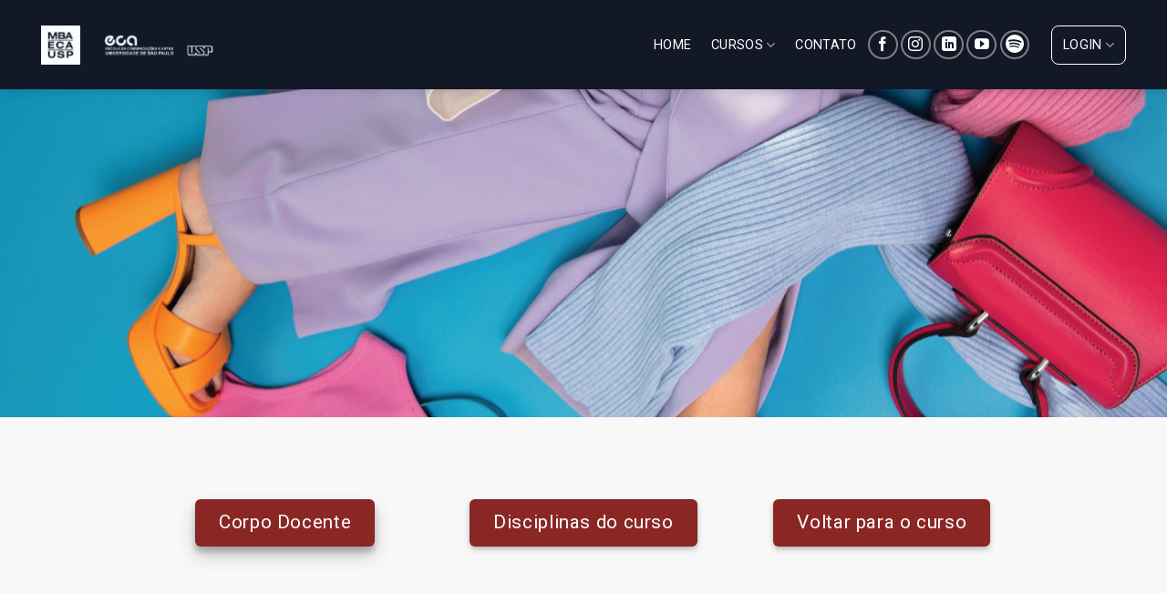

--- FILE ---
content_type: text/html
request_url: https://mbaecausp.com.br/artigos-moda/
body_size: 28676
content:
<!DOCTYPE html>
<html lang="pt-BR" prefix="og: https://ogp.me/ns#" class="loading-site no-js">
<head>
<meta charset="UTF-8" />
<link rel="profile" href="https://gmpg.org/xfn/11" />
<link rel="pingback" href="https://mbaecausp.com.br/xmlrpc.php" />
<script>(function(html){html.className = html.className.replace(/\bno-js\b/,'js')})(document.documentElement);</script>
<style>img:is([sizes="auto" i], [sizes^="auto," i]) { contain-intrinsic-size: 3000px 1500px }</style>
<!-- Google Tag Manager for WordPress by gtm4wp.com -->
<script data-cfasync="false" data-pagespeed-no-defer>
var gtm4wp_datalayer_name = "dataLayer";
var dataLayer = dataLayer || [];
</script>
<!-- End Google Tag Manager for WordPress by gtm4wp.com --><meta name="viewport" content="width=device-width, initial-scale=1" />
<!-- Otimização para mecanismos de pesquisa pelo Rank Math - https://rankmath.com/ -->
<title>Artigos de Moda - ECA USP</title>
<meta name="description" content="Título: A Construção do Discurso Agênero por Marcas Brasileiras de Moda em suas Comunicações Digitais."/>
<meta name="robots" content="index, follow, max-snippet:-1, max-video-preview:-1, max-image-preview:large"/>
<link rel="canonical" href="https://mbaecausp.com.br/artigos-moda/" />
<meta property="og:locale" content="pt_BR" />
<meta property="og:type" content="article" />
<meta property="og:title" content="Artigos de Moda - ECA USP" />
<meta property="og:description" content="Título: A Construção do Discurso Agênero por Marcas Brasileiras de Moda em suas Comunicações Digitais." />
<meta property="og:url" content="https://mbaecausp.com.br/artigos-moda/" />
<meta property="og:site_name" content="ECA USP" />
<meta property="og:updated_time" content="2024-07-25T22:09:22+00:00" />
<meta property="article:published_time" content="2022-01-24T14:27:09+00:00" />
<meta property="article:modified_time" content="2024-07-25T22:09:22+00:00" />
<meta name="twitter:card" content="summary_large_image" />
<meta name="twitter:title" content="Artigos de Moda - ECA USP" />
<meta name="twitter:description" content="Título: A Construção do Discurso Agênero por Marcas Brasileiras de Moda em suas Comunicações Digitais." />
<meta name="twitter:label1" content="Tempo para leitura" />
<meta name="twitter:data1" content="2 minutos" />
<script type="application/ld+json" class="rank-math-schema">{"@context":"https://schema.org","@graph":[{"@type":["EducationalOrganization","Organization"],"@id":"https://mbaecausp.com.br/#organization","name":"ECA USP","url":"https://mbaecausp.com.br","logo":{"@type":"ImageObject","@id":"https://mbaecausp.com.br/#logo","url":"https://mbaecausp.com.br/wp-content/uploads/2022/01/Grupo-29.svg","contentUrl":"https://mbaecausp.com.br/wp-content/uploads/2022/01/Grupo-29.svg","caption":"ECA USP","inLanguage":"pt-BR","width":"123","height":"123"}},{"@type":"WebSite","@id":"https://mbaecausp.com.br/#website","url":"https://mbaecausp.com.br","name":"ECA USP","publisher":{"@id":"https://mbaecausp.com.br/#organization"},"inLanguage":"pt-BR"},{"@type":"ImageObject","@id":"https://mbaecausp.com.br/wp-content/uploads/2022/01/Grupo-29.svg","url":"https://mbaecausp.com.br/wp-content/uploads/2022/01/Grupo-29.svg","width":"123","height":"123","inLanguage":"pt-BR"},{"@type":"WebPage","@id":"https://mbaecausp.com.br/artigos-moda/#webpage","url":"https://mbaecausp.com.br/artigos-moda/","name":"Artigos de Moda - ECA USP","datePublished":"2022-01-24T14:27:09+00:00","dateModified":"2024-07-25T22:09:22+00:00","isPartOf":{"@id":"https://mbaecausp.com.br/#website"},"primaryImageOfPage":{"@id":"https://mbaecausp.com.br/wp-content/uploads/2022/01/Grupo-29.svg"},"inLanguage":"pt-BR"},{"@type":"Person","@id":"https://mbaecausp.com.br/author/gustavosfreela/","name":"gustavosfreela","url":"https://mbaecausp.com.br/author/gustavosfreela/","image":{"@type":"ImageObject","@id":"https://secure.gravatar.com/avatar/36c6d1ef13a4c16e8a2834ef70d549bd64b8f32e7f25bd65aea9ccd21cda99e4?s=96&amp;d=mm&amp;r=g","url":"https://secure.gravatar.com/avatar/36c6d1ef13a4c16e8a2834ef70d549bd64b8f32e7f25bd65aea9ccd21cda99e4?s=96&amp;d=mm&amp;r=g","caption":"gustavosfreela","inLanguage":"pt-BR"},"worksFor":{"@id":"https://mbaecausp.com.br/#organization"}},{"@type":"Article","headline":"Artigos de Moda - ECA USP","datePublished":"2022-01-24T14:27:09+00:00","dateModified":"2024-07-25T22:09:22+00:00","author":{"@id":"https://mbaecausp.com.br/author/gustavosfreela/","name":"gustavosfreela"},"publisher":{"@id":"https://mbaecausp.com.br/#organization"},"description":"T\u00edtulo: A Constru\u00e7\u00e3o do Discurso Ag\u00eanero por Marcas Brasileiras de Moda em suas Comunica\u00e7\u00f5es Digitais.","name":"Artigos de Moda - ECA USP","@id":"https://mbaecausp.com.br/artigos-moda/#richSnippet","isPartOf":{"@id":"https://mbaecausp.com.br/artigos-moda/#webpage"},"image":{"@id":"https://mbaecausp.com.br/wp-content/uploads/2022/01/Grupo-29.svg"},"inLanguage":"pt-BR","mainEntityOfPage":{"@id":"https://mbaecausp.com.br/artigos-moda/#webpage"}}]}</script>
<!-- /Plugin de SEO Rank Math para WordPress -->
<link rel='dns-prefetch' href='//fonts.googleapis.com' />
<link href='https://fonts.gstatic.com' crossorigin rel='preconnect' />
<link rel='prefetch' href='https://mbaecausp.com.br/wp-content/themes/flatsome/assets/js/flatsome.js?ver=e1ad26bd5672989785e1' />
<link rel='prefetch' href='https://mbaecausp.com.br/wp-content/themes/flatsome/assets/js/chunk.slider.js?ver=3.19.9' />
<link rel='prefetch' href='https://mbaecausp.com.br/wp-content/themes/flatsome/assets/js/chunk.popups.js?ver=3.19.9' />
<link rel='prefetch' href='https://mbaecausp.com.br/wp-content/themes/flatsome/assets/js/chunk.tooltips.js?ver=3.19.9' />
<link rel="alternate" type="application/rss+xml" title="Feed para ECA USP &raquo;" href="https://mbaecausp.com.br/feed/" />
<link rel="alternate" type="application/rss+xml" title="Feed de comentários para ECA USP &raquo;" href="https://mbaecausp.com.br/comments/feed/" />
<style id='wp-block-library-inline-css' type='text/css'>
:root{--wp-admin-theme-color:#007cba;--wp-admin-theme-color--rgb:0,124,186;--wp-admin-theme-color-darker-10:#006ba1;--wp-admin-theme-color-darker-10--rgb:0,107,161;--wp-admin-theme-color-darker-20:#005a87;--wp-admin-theme-color-darker-20--rgb:0,90,135;--wp-admin-border-width-focus:2px;--wp-block-synced-color:#7a00df;--wp-block-synced-color--rgb:122,0,223;--wp-bound-block-color:var(--wp-block-synced-color)}@media (min-resolution:192dpi){:root{--wp-admin-border-width-focus:1.5px}}.wp-element-button{cursor:pointer}:root{--wp--preset--font-size--normal:16px;--wp--preset--font-size--huge:42px}:root .has-very-light-gray-background-color{background-color:#eee}:root .has-very-dark-gray-background-color{background-color:#313131}:root .has-very-light-gray-color{color:#eee}:root .has-very-dark-gray-color{color:#313131}:root .has-vivid-green-cyan-to-vivid-cyan-blue-gradient-background{background:linear-gradient(135deg,#00d084,#0693e3)}:root .has-purple-crush-gradient-background{background:linear-gradient(135deg,#34e2e4,#4721fb 50%,#ab1dfe)}:root .has-hazy-dawn-gradient-background{background:linear-gradient(135deg,#faaca8,#dad0ec)}:root .has-subdued-olive-gradient-background{background:linear-gradient(135deg,#fafae1,#67a671)}:root .has-atomic-cream-gradient-background{background:linear-gradient(135deg,#fdd79a,#004a59)}:root .has-nightshade-gradient-background{background:linear-gradient(135deg,#330968,#31cdcf)}:root .has-midnight-gradient-background{background:linear-gradient(135deg,#020381,#2874fc)}.has-regular-font-size{font-size:1em}.has-larger-font-size{font-size:2.625em}.has-normal-font-size{font-size:var(--wp--preset--font-size--normal)}.has-huge-font-size{font-size:var(--wp--preset--font-size--huge)}.has-text-align-center{text-align:center}.has-text-align-left{text-align:left}.has-text-align-right{text-align:right}#end-resizable-editor-section{display:none}.aligncenter{clear:both}.items-justified-left{justify-content:flex-start}.items-justified-center{justify-content:center}.items-justified-right{justify-content:flex-end}.items-justified-space-between{justify-content:space-between}.screen-reader-text{border:0;clip-path:inset(50%);height:1px;margin:-1px;overflow:hidden;padding:0;position:absolute;width:1px;word-wrap:normal!important}.screen-reader-text:focus{background-color:#ddd;clip-path:none;color:#444;display:block;font-size:1em;height:auto;left:5px;line-height:normal;padding:15px 23px 14px;text-decoration:none;top:5px;width:auto;z-index:100000}html :where(.has-border-color){border-style:solid}html :where([style*=border-top-color]){border-top-style:solid}html :where([style*=border-right-color]){border-right-style:solid}html :where([style*=border-bottom-color]){border-bottom-style:solid}html :where([style*=border-left-color]){border-left-style:solid}html :where([style*=border-width]){border-style:solid}html :where([style*=border-top-width]){border-top-style:solid}html :where([style*=border-right-width]){border-right-style:solid}html :where([style*=border-bottom-width]){border-bottom-style:solid}html :where([style*=border-left-width]){border-left-style:solid}html :where(img[class*=wp-image-]){height:auto;max-width:100%}:where(figure){margin:0 0 1em}html :where(.is-position-sticky){--wp-admin--admin-bar--position-offset:var(--wp-admin--admin-bar--height,0px)}@media screen and (max-width:600px){html :where(.is-position-sticky){--wp-admin--admin-bar--position-offset:0px}}
</style>
<!-- <link rel='stylesheet' id='contact-form-7-css' href='https://mbaecausp.com.br/wp-content/plugins/contact-form-7/includes/css/styles.css?ver=6.1.4' type='text/css' media='all' /> -->
<!-- <link rel='stylesheet' id='wpcf7-redirect-script-frontend-css' href='https://mbaecausp.com.br/wp-content/plugins/wpcf7-redirect/build/assets/frontend-script.css?ver=2c532d7e2be36f6af233' type='text/css' media='all' /> -->
<!-- <link rel='stylesheet' id='flatsome-main-css' href='https://mbaecausp.com.br/wp-content/themes/flatsome/assets/css/flatsome.css?ver=3.19.9' type='text/css' media='all' /> -->
<link rel="stylesheet" type="text/css" href="//mbaecausp.com.br/wp-content/cache/wpfc-minified/20yfx1k6/84jwf.css" media="all"/>
<style id='flatsome-main-inline-css' type='text/css'>
@font-face {
font-family: "fl-icons";
font-display: block;
src: url(https://mbaecausp.com.br/wp-content/themes/flatsome/assets/css/icons/fl-icons.eot?v=3.19.9);
src:
url(https://mbaecausp.com.br/wp-content/themes/flatsome/assets/css/icons/fl-icons.eot#iefix?v=3.19.9) format("embedded-opentype"),
url(https://mbaecausp.com.br/wp-content/themes/flatsome/assets/css/icons/fl-icons.woff2?v=3.19.9) format("woff2"),
url(https://mbaecausp.com.br/wp-content/themes/flatsome/assets/css/icons/fl-icons.ttf?v=3.19.9) format("truetype"),
url(https://mbaecausp.com.br/wp-content/themes/flatsome/assets/css/icons/fl-icons.woff?v=3.19.9) format("woff"),
url(https://mbaecausp.com.br/wp-content/themes/flatsome/assets/css/icons/fl-icons.svg?v=3.19.9#fl-icons) format("svg");
}
</style>
<!-- <link rel='stylesheet' id='flatsome-style-css' href='https://mbaecausp.com.br/wp-content/themes/flatsome-child/style.css?ver=3.0' type='text/css' media='all' /> -->
<link rel="stylesheet" type="text/css" href="//mbaecausp.com.br/wp-content/cache/wpfc-minified/dq06jlma/g4nr3.css" media="all"/>
<link rel='stylesheet' id='flatsome-googlefonts-css' href='//fonts.googleapis.com/css?family=Bebas+Neue%3Aregular%2Cregular%7CRoboto%3Aregular%2C300%2Cregular%2Cregular&#038;display=swap&#038;ver=3.9' type='text/css' media='all' />
<script src='//mbaecausp.com.br/wp-content/cache/wpfc-minified/87v4wzud/g4nr4.js' type="text/javascript"></script>
<!-- <script type="text/javascript" src="https://mbaecausp.com.br/wp-includes/js/jquery/jquery.min.js?ver=3.7.1" id="jquery-core-js"></script> -->
<!-- <script type="text/javascript" src="https://mbaecausp.com.br/wp-includes/js/jquery/jquery-migrate.min.js?ver=3.4.1" id="jquery-migrate-js"></script> -->
<link rel="https://api.w.org/" href="https://mbaecausp.com.br/wp-json/" /><link rel="alternate" title="JSON" type="application/json" href="https://mbaecausp.com.br/wp-json/wp/v2/pages/1229" /><link rel="EditURI" type="application/rsd+xml" title="RSD" href="https://mbaecausp.com.br/xmlrpc.php?rsd" />
<meta name="generator" content="WordPress 6.8.3" />
<link rel='shortlink' href='https://mbaecausp.com.br/?p=1229' />
<link rel="alternate" title="oEmbed (JSON)" type="application/json+oembed" href="https://mbaecausp.com.br/wp-json/oembed/1.0/embed?url=https%3A%2F%2Fmbaecausp.com.br%2Fartigos-moda%2F" />
<link rel="alternate" title="oEmbed (XML)" type="text/xml+oembed" href="https://mbaecausp.com.br/wp-json/oembed/1.0/embed?url=https%3A%2F%2Fmbaecausp.com.br%2Fartigos-moda%2F&#038;format=xml" />
<!-- Google Tag Manager for WordPress by gtm4wp.com -->
<!-- GTM Container placement set to automatic -->
<script data-cfasync="false" data-pagespeed-no-defer type="text/javascript">
var dataLayer_content = {"pagePostType":"page","pagePostType2":"single-page","pagePostAuthor":"gustavosfreela"};
dataLayer.push( dataLayer_content );
</script>
<script data-cfasync="false">
(function(w,d,s,l,i){w[l]=w[l]||[];w[l].push({'gtm.start':
new Date().getTime(),event:'gtm.js'});var f=d.getElementsByTagName(s)[0],
j=d.createElement(s),dl=l!='dataLayer'?'&l='+l:'';j.async=true;j.src=
'//www.googletagmanager.com/gtm.js?id='+i+dl;f.parentNode.insertBefore(j,f);
})(window,document,'script','dataLayer','GTM-TVKXRKS');
</script>
<!-- End Google Tag Manager for WordPress by gtm4wp.com -->        <!-- Google Tag Manager Global -->
<script>(function(w,d,s,l,i){w[l]=w[l]||[];w[l].push({'gtm.start':
new Date().getTime(),event:'gtm.js'});var f=d.getElementsByTagName(s)[0],
j=d.createElement(s),dl=l!='dataLayer'?'&l='+l:'';j.async=true;j.src=
'https://www.googletagmanager.com/gtm.js?id='+i+dl;f.parentNode.insertBefore(j,f);
})(window,document,'script','dataLayer','GTM-TVKXRKS');</script>
<!-- End Google Tag Manager Global -->
<script type="text/javascript">
(function(c,l,a,r,i,t,y){
c[a]=c[a]function(){(c[a].q=c[a].q
[]).push(arguments)};
t=l.createElement(r);t.async=1;t.src="https://www.clarity.ms/tag/"+i;
y=l.getElementsByTagName(r)[0];y.parentNode.insertBefore(t,y);
})(window, document, "clarity", "script", "upm05mw4ao");
</script>
<script src="https://ajax.googleapis.com/ajax/libs/jquery/3.7.1/jquery.min.js"></script>
<script type="text/javascript" src="https://cdnjs.cloudflare.com/ajax/libs/jquery.mask/1.14.0/jquery.mask.min.js"></script>
<link rel="icon" href="https://mbaecausp.com.br/wp-content/uploads/2022/01/Grupo-29.svg" sizes="32x32" />
<link rel="icon" href="https://mbaecausp.com.br/wp-content/uploads/2022/01/Grupo-29.svg" sizes="192x192" />
<link rel="apple-touch-icon" href="https://mbaecausp.com.br/wp-content/uploads/2022/01/Grupo-29.svg" />
<meta name="msapplication-TileImage" content="https://mbaecausp.com.br/wp-content/uploads/2022/01/Grupo-29.svg" />
<style id="custom-css" type="text/css">:root {--primary-color: #102e68;--fs-color-primary: #102e68;--fs-color-secondary: #8a2724;--fs-color-success: #6dc62e;--fs-color-alert: #b20000;--fs-experimental-link-color: #ffffff;--fs-experimental-link-color-hover: #bb87fb;}.tooltipster-base {--tooltip-color: #fff;--tooltip-bg-color: #000;}.off-canvas-right .mfp-content, .off-canvas-left .mfp-content {--drawer-width: 300px;}.container-width, .full-width .ubermenu-nav, .container, .row{max-width: 1220px}.row.row-collapse{max-width: 1190px}.row.row-small{max-width: 1212.5px}.row.row-large{max-width: 1250px}.header-main{height: 98px}#logo img{max-height: 98px}#logo{width:220px;}.header-top{min-height: 30px}.transparent .header-main{height: 90px}.transparent #logo img{max-height: 90px}.has-transparent + .page-title:first-of-type,.has-transparent + #main > .page-title,.has-transparent + #main > div > .page-title,.has-transparent + #main .page-header-wrapper:first-of-type .page-title{padding-top: 90px;}.header.show-on-scroll,.stuck .header-main{height:81px!important}.stuck #logo img{max-height: 81px!important}.header-bg-color {background-color: #131826}.header-bottom {background-color: #f1f1f1}.header-main .nav > li > a{line-height: 21px }.stuck .header-main .nav > li > a{line-height: 50px }@media (max-width: 549px) {.header-main{height: 70px}#logo img{max-height: 70px}}.nav-dropdown{border-radius:3px}.nav-dropdown{font-size:108%}body{color: #0a0a0a}body{font-size: 100%;}@media screen and (max-width: 549px){body{font-size: 80%;}}body{font-family: Roboto, sans-serif;}body {font-weight: 300;font-style: normal;}.nav > li > a {font-family: Roboto, sans-serif;}.mobile-sidebar-levels-2 .nav > li > ul > li > a {font-family: Roboto, sans-serif;}.nav > li > a,.mobile-sidebar-levels-2 .nav > li > ul > li > a {font-weight: 400;font-style: normal;}h1,h2,h3,h4,h5,h6,.heading-font, .off-canvas-center .nav-sidebar.nav-vertical > li > a{font-family: "Bebas Neue", sans-serif;}h1,h2,h3,h4,h5,h6,.heading-font,.banner h1,.banner h2 {font-weight: 400;font-style: normal;}.alt-font{font-family: Roboto, sans-serif;}.alt-font {font-weight: 400!important;font-style: normal!important;}.breadcrumbs{text-transform: none;}button,.button{text-transform: none;}.nav > li > a, .links > li > a{text-transform: none;}.section-title span{text-transform: none;}h3.widget-title,span.widget-title{text-transform: none;}.header:not(.transparent) .header-nav-main.nav > li > a {color: #ffffff;}.header:not(.transparent) .header-nav-main.nav > li > a:hover,.header:not(.transparent) .header-nav-main.nav > li.active > a,.header:not(.transparent) .header-nav-main.nav > li.current > a,.header:not(.transparent) .header-nav-main.nav > li > a.active,.header:not(.transparent) .header-nav-main.nav > li > a.current{color: #ffffff;}.header-nav-main.nav-line-bottom > li > a:before,.header-nav-main.nav-line-grow > li > a:before,.header-nav-main.nav-line > li > a:before,.header-nav-main.nav-box > li > a:hover,.header-nav-main.nav-box > li.active > a,.header-nav-main.nav-pills > li > a:hover,.header-nav-main.nav-pills > li.active > a{color:#FFF!important;background-color: #ffffff;}input[type='submit'], input[type="button"], button:not(.icon), .button:not(.icon){border-radius: 6px!important}.header-main .social-icons,.header-main .cart-icon strong,.header-main .menu-title,.header-main .header-button > .button.is-outline,.header-main .nav > li > a > i:not(.icon-angle-down){color: #ffffff!important;}.header-main .header-button > .button.is-outline,.header-main .cart-icon strong:after,.header-main .cart-icon strong{border-color: #ffffff!important;}.header-main .header-button > .button:not(.is-outline){background-color: #ffffff!important;}.header-main .current-dropdown .cart-icon strong,.header-main .header-button > .button:hover,.header-main .header-button > .button:hover i,.header-main .header-button > .button:hover span{color:#FFF!important;}.header-main .menu-title:hover,.header-main .social-icons a:hover,.header-main .header-button > .button.is-outline:hover,.header-main .nav > li > a:hover > i:not(.icon-angle-down){color: #e5e5e5!important;}.header-main .current-dropdown .cart-icon strong,.header-main .header-button > .button:hover{background-color: #e5e5e5!important;}.header-main .current-dropdown .cart-icon strong:after,.header-main .current-dropdown .cart-icon strong,.header-main .header-button > .button:hover{border-color: #e5e5e5!important;}.footer-2{background-color: #0a0a0a}.absolute-footer, html{background-color: #0a0a0a}.nav-vertical-fly-out > li + li {border-top-width: 1px; border-top-style: solid;}/* Custom CSS */.icon-edit img.attachment-medium.size-medium {margin-top: -49px;}a.button.btn-ia {background-color: #FEFF66 !important;color: #3765f0 !important;}.fundo-desconto {background-color: #ff7477;border-radius: 6px;padding: 12px;height: 80px;margin-bottom: 20px;}a.button.btn-data {background-color: #FEFF66 !important;color: #3765f0 !important;}a.button.btn-data1 {background-color: #3765f0 !important;color: #fff !important;}.slider .row {top: 0%;}.text.btn-info {background-color: #ffffffb0;}li#menu-item-9570 {padding: 0px 12px;border: 1px solid #fff;border-radius: 8px;}a.button.btn-azulao {color: #ffffff !important;background-color: #074A8A !important;}a.button.btn-azulao1 {color: #fff !important;background-color: #00B0F0 !important;}.sec-90 {width: 98%;margin: 0 auto;border-radius: 20px;box-shadow: -1px 8px 10px #00000038;z-index: 9;margin-bottom: 60px;}/*li#menu-item-8225 {border: 2px solid #fff;padding: 0px 30px;border-radius: 99px;background-color: #1c1c1c73 !important;}li#menu-item-8225::hover {background-color: #bdbdbd73 !important;}*/a.button.btn-azul02 {background-color: #ffffff !important;color: #102d69 !important;letter-spacing: 0.1em;box-shadow: 6px 6px 4px 0px #00000040;}a.button.btn-azul01 {background-color: #102d69 !important;color: #ffffff !important;letter-spacing: 0.1em;box-shadow: 6px 6px 4px 0px #00000040;}a.button.btn-verde01 {background-color: #020845 !important;color: #ffffff !important;box-shadow: 6px 6px 4px 0px #00000040;}a.button.btn-verde02 {background-color: #FEFF66 !important;color: #6c44ff !important;box-shadow: 6px 6px 4px 0px #00000040;}a.button.btn-azul-novo {background-color: #1557ff !important;color: #06092e !important;letter-spacing: 0.1em;box-shadow: 6px 6px 4px 0px #00000040;}a.button.btn-roxo1 {background-color: #4C0050 !important;font-size: 18px;color: #fff !important;letter-spacing: 0.1em;box-shadow: 6px 6px 4px 0px #00000040;text-transform: uppercase;}a.button.btn-roxo2 {background-color: #4C0050 !important;font-size: 18px;color: #fff !important;letter-spacing: 0.1em;box-shadow: 6px 6px 4px 0px #00000040;text-transform: uppercase;}.sec-gradient2 .section-bg-overlay.absolute.fill {background: linear-gradient(125deg, #7f5000, #ffffff17);}.wpcf7-response-output {color: #000000;}a.icon.primary.button.circle.px500.tooltip.tooltipstered, a.icon.primary.button.circle.px500.tooltip {background-color: #5db31b !important;}.form-style-new input.wpcf7-form-control.wpcf7-submit.has-spinner:hover {background-color: #649464;}.form-style-new input.wpcf7-form-control.wpcf7-submit.has-spinner {height: 60px;border-radius: 6px;margin: 0 !important;padding: 0;}form.wpcf7-form.init {margin: 0;}span.wpcf7-spinner {display: none;}.wpcf7-not-valid-tip {font-size: 80%;background-color: #ff000000 !important;margin-bottom: 10px !important;}.form-style-new textarea.wpcf7-form-control.wpcf7-textarea {padding-top: 20px;}.form-style-new input, .form-style-new textarea, .form-style-new select {border-radius: 5px;height: 50px;border: 2px solid #dbdbdb !important;padding-top: 5px;}.form-style-new label {position: absolute;z-index: 1;margin-left: 12px;margin-top: -10px;background-color: white;font-weight: 100;width: fit-content;padding: 2px 10px;border-radius: 5px;}.col-grid-2 {display: grid;grid-template-columns: 1fr 1fr;gap:10px;}.dark.nav-dropdown * {color: #131826 !important;}.header-nav-main.nav-line-bottom > li > a:before, .header-nav-main.nav-line-grow > li > a:before, .header-nav-main.nav-line > li > a:before, .header-nav-main.nav-box > li > a:hover, .header-nav-main.nav-box > li.active > a, .header-nav-main.nav-pills > li > a:hover, .header-nav-main.nav-pills > li.active > a {background-image: linear-gradient(45deg, #ffffff, transparent);background-color: #13182600;border-radius: 5px;}.social-icons.follow-icons * {color: white !important;border-color: #ffffff73 !important;}.icon-500px:before {content: '' !important;background-image: url('/wp-content/uploads/2024/11/spt-w.svg');height: 20px;width: 20px;display: block;background-size: contain;background-repeat: no-repeat;}.nav-spacing-xlarge>li {margin: 0 30px;}ul.header-nav {text-transform: uppercase !important;}.nav > li > a, .links > li > a {text-transform: none;text-transform: uppercase;}.wpcf7 label {color: #000000 !important;}.wpcf7 form.invalid .wpcf7-response-output, .wpcf7 form.unaccepted .wpcf7-response-output, .wpcf7 form.payment-required .wpcf7-response-output {color: #000000;}.btn-info1 {border: 2px solid #fff;border-radius: 12px;padding-top: 9px !important;padding: 0px 20px;}.btn-info {border: 2px solid #000;border-radius: 12px;padding-top: 9px !important;padding: 0px 20px;}a.button.btn-laranja {background-color: #f19a01 !important;font-size: 18px;color: #000000 !important;letter-spacing: 0.1em;box-shadow: 6px 6px 4px 0px #00000040;}a.button.btn-laranja2 {background-color: #FEFF66 !important;font-size: 18px;color: #000000 !important;letter-spacing: 0.1em;box-shadow: 6px 6px 4px 0px #00000040;}a.button.btn-laranja3 {background-color: #FEFF66 !important;font-size: 15px !important;color: #6c44ff !important;letter-spacing: 0.1em;box-shadow: 6px 6px 4px 0px #00000040;}a.button.primary.btn-home {color: #102e68 !important;background-color: #05f0d9 !important;letter-spacing: 0.1em;}a.button.btn-verdin {background-color: #8dd90b !important;font-size: 18px;color: #78797a !important;letter-spacing: 0.1em;box-shadow: 6px 6px 4px 0px #00000040;}a.button.btn-verdin2 {background-color: #78797a !important;font-size: 18px;color: #8dd90b !important;letter-spacing: 0.1em;box-shadow: 6px 6px 4px 0px #00000040;}a.button.btn-verde3 {color: #b9da48;background: #172f6d !important;}a.button.btn-verde2 {color: #102e68;background: #b9da48 !important;}a.button.btn-verde {color: #b9da48;}.img-radius img {border-radius: 12px;}a.button.white.box-shadow-5-hover.expand.btn-azul2 {padding: 5px 0px;font-size: 16px;color: #5274d9 !important;}.gradiente-moda .section-bg-overlay.absolute.fill {background: linear-gradient(340deg, #5d1111, #c51c3d);border-radius: 20px;}.progress-bar {border: 2px solid #0057ff;}.logo-white img {filter: brightness(0) invert(1);}.progress-bar {width: 100%;height: 30px;background-color: #f0f0f0;border-radius: 5px;overflow: visible;position: relative; /* Adicionado para posicionar o contador */}.progress-bar {border-radius: 100px;}.progress {width: 0;height: 100%;background-image: linear-gradient(45deg, #102e68, #4280f7);position: absolute;top: 0;left: 0;z-index: 1;border-radius: 100px;}.count {position: absolute;top: 50%;left: 50%;transform: translate(-50%, -50%);font-size: 14px;color: #fff;z-index: 2; /* Garante que o contador esteja acima da barra de progresso */}.text-sombra {text-shadow: 0px 5px 1px rgba(33,31,31,0.6);text-transform: capitalize;}a.button.btn-lilas2 {background-color: #ff6969 !important;color: #ffffff !important;}a.button.btn-lilas {background-color: #132c6b !important;color: #ffffff !important;}.sec-gradient .section-bg-overlay.absolute.fill {background: linear-gradient(90deg, #051535, #ffffff17);}.accordion-faq .accordion-title {font-size: 16px;border: none;border-radius: 12px;}.accordion-faq .accordion-title.plain.active {font-size: 16px;border: none;border-radius: 12px;}.slide-sucesso img{opacity: 0.7;}.slide-sucesso .slider-style-focus .flickity-slider>*:not(.is-selected) {-webkit-transform: scale(0.93);-ms-transform: scale(0.93);transform: scale(1);}.slide-sucesso .slider-style-container .flickity-slider>*:not(.is-selected), .slider-style-shadow .flickity-slider>*:not(.is-selected), .slider-style-focus .flickity-slider>*:not(.is-selected) {opacity: 1;}.slide-sucesso .col-inner {height: 280px;display: flex;align-items: center;padding: 30px;}.banner-radius,.banner-radius .banner-inner.fill,.banner-radius .banner-bg.fill,.banner-radius .banner-layers.container{border-radius: 20px;}.icon-box-purple .icon {padding: 8px 8px 4px 8px;background-color: #bdc9fc;width: 55px;border-radius: 5px;border: 1px solid #102e68;}.sec90 {width: 95%;margin: 0 auto;border-radius: 20px;}.slide-clientes img {filter: grayscale(1);}.slider-style-focus .flickity-slider>:not(.is-selected) {transform: scale(1);}.slide-clientes .col {height: 200px;display: flex;align-items: center;padding: 40px;}.slider-style-container .flickity-slider>:not(.is-selected), .slider-style-focus .flickity-slider>:not(.is-selected), .slider-style-shadow .flickity-slider>:not(.is-selected) {opacity: 1;}.titulo-back * {background-color: #a8b7f7;color: #102e68;width: fit-content;padding: 8px 15px;font-size: 110%;border-radius: 5px;text-transform: uppercase;letter-spacing: 0.1em;}-----------------.banner-degrade .overlay {background: linear-gradient(90deg, #0000008c, transparent);}h2, h3, h4 {font-weight: 300;letter-spacing: 1px;}.is-outline.btn-laranja1:hover {background-color: #ff7200!important;color: #fff!important;}a.button.is-outline.btn-laranja1 {border-color: #ff7200 !important;}.is-outline.btn-laranja:hover {background-color: #ff7200!important;color: #fff!important;}a.button.is-outline.btn-laranja {border-color: #ff7200 !important;}a.button.btn-laranja {background-color: #ee7a22;}li#menu-item-14 {background-color: #4B03A6;padding: 2px 2px;margin: 0px 5px;width: 200px;text-align: center;}li#menu-item-15 {background-color: #C21206;padding: 2px 25px;margin: 0px 5px;width: 100px;text-align: center;}/*FORM 1/4*/.col-25.col-inline {width: 49.6%;display: inline-block;}input.wpcf7-form-control.has-spinner.wpcf7-submit {background-color: #111;width: 100%;}.grecaptcha-badge {display: none !important;}input.wpcf7-form-control {border: none;box-shadow: none;}.box-overlay.dark .box-text, .box-shade.dark .box-text {text-shadow: 0 0 black;}.slider-nav-light.slider-nav-dots-simple .flickity-page-dots .dot {background-color: #000000;}.slider-nav-light .flickity-page-dots .dot {border-color: #000000;}a.button.btn-laranja {border-color: #c75900;color: #c75900 !important;}a.button.btn-laranja:hover {background-color: #c75900 !important;border-color: #c75900;color: #fff !important;}a.button.btn-vermelho {background-color: #000!important;border-color: #df190a;}a.button.btn-vermelho:hover {background-color: #000 !important;border-color: #c21205;color: #fff !important;}a.button.btn-azul {background-color: #000!important;border-color: #02359f;}a.button.btn-azul:hover {background-color: #000 !important;border-color: #01349f;color: #fff !important;}*/a.button.azul01 {background-color: #011247 !important;font-size: 18px;color: #fff !important;letter-spacing: 0.1em;box-shadow: 6px 6px 4px 0px #00000040;text-transform: uppercase;}.h1-helvettica {font-family: Helvetica, Arial, sans-serif !important;text-transform: none !important; font-weight: none;font-size: 2rem;}/*cor do botão mkd*/a.button.btn-rosa{background-color:#FF7477 !important ;color:#fff!important;}/* Custom CSS Mobile */@media (max-width: 549px){ul.sub-menu.nav-dropdown.nav-dropdown-bold.dark.dropdown-uppercase {font-size: 10px !important;}.button {font-size: 12px !important;}.col-grid-2 {display: grid;grid-template-columns: 1fr;}img.alignnone.wp-image-6589 {margin-left: 171px;margin-top: -136px;}.social-icons.follow-icons {color: #000000;}.col-25.col-inline {width: 100%;display: inline-block;}a.button.white.is-outline.is-xxlarge.box-shadow-2.box-shadow-5-hover.reveal-icon {font-size: 12px;}.slide-sucesso .col-inner {height: 300px;display: flex;align-items: center;padding-left: 30px;min-height: 100%;min-width: 100px;}}.label-new.menu-item > a:after{content:"Novo";}.label-hot.menu-item > a:after{content:"Quente";}.label-sale.menu-item > a:after{content:"Promoção";}.label-popular.menu-item > a:after{content:"Popular";}</style>		<style type="text/css" id="wp-custom-css">
.pum-theme-lightbox .pum-container {
padding: 0;
border: none;
}
@font-face {
font-family: 'HelveticaNeue';
src: url("/wp-content/uploads/2025/04/HelveticaNeue.ttf"); 
}
h1,h2,h3{
font-family:'HelveticaNeue'
}
</style>
</head>
<body class="wp-singular page-template page-template-page-blank page-template-page-blank-php page page-id-1229 wp-theme-flatsome wp-child-theme-flatsome-child header-shadow lightbox nav-dropdown-has-shadow">
<!-- GTM Container placement set to automatic -->
<!-- Google Tag Manager (noscript) -->
<noscript><iframe src="https://www.googletagmanager.com/ns.html?id=GTM-TVKXRKS" height="0" width="0" style="display:none;visibility:hidden" aria-hidden="true"></iframe></noscript>
<!-- End Google Tag Manager (noscript) -->        <!-- Google Tag Manager (noscript) Global -->
<noscript><iframe src="https://www.googletagmanager.com/ns.html?id=GTM-TVKXRKS"
height="0" width="0" style="display:none;visibility:hidden"></iframe></noscript>
<!-- End Google Tag Manager (noscript) Global -->
<a class="skip-link screen-reader-text" href="#main">Skip to content</a>
<div id="wrapper">
<header id="header" class="header ">
<div class="header-wrapper">
<div id="masthead" class="header-main hide-for-sticky nav-dark">
<div class="header-inner flex-row container logo-left medium-logo-center" role="navigation">
<!-- Logo -->
<div id="logo" class="flex-col logo">
<!-- Header logo -->
<a href="https://mbaecausp.com.br/" title="ECA USP - Os melhores cursos online" rel="home">
<img width="3059" height="598" src="https://mbaecausp.com.br/wp-content/uploads/2024/11/logo-nova-usp-1.svg" class="header_logo header-logo" alt="ECA USP"/><img  width="3059" height="598" src="https://mbaecausp.com.br/wp-content/uploads/2024/11/logo-nova-usp-1.svg" class="header-logo-dark" alt="ECA USP"/></a>
</div>
<!-- Mobile Left Elements -->
<div class="flex-col show-for-medium flex-left">
<ul class="mobile-nav nav nav-left ">
<li class="nav-icon has-icon">
<a href="#" data-open="#main-menu" data-pos="left" data-bg="main-menu-overlay" data-color="dark" class="is-small" aria-label="Menu" aria-controls="main-menu" aria-expanded="false">
<i class="icon-menu" ></i>
</a>
</li>
</ul>
</div>
<!-- Left Elements -->
<div class="flex-col hide-for-medium flex-left
flex-grow">
<ul class="header-nav header-nav-main nav nav-left  nav-size-medium nav-spacing-large nav-uppercase" >
</ul>
</div>
<!-- Right Elements -->
<div class="flex-col hide-for-medium flex-right">
<ul class="header-nav header-nav-main nav nav-right  nav-size-medium nav-spacing-large nav-uppercase">
<li id="menu-item-11815" class="menu-item menu-item-type-custom menu-item-object-custom menu-item-11815 menu-item-design-default"><a href="/" class="nav-top-link">Home</a></li>
<li id="menu-item-11816" class="menu-item menu-item-type-custom menu-item-object-custom menu-item-11816 menu-item-design-custom-size menu-item-has-block has-dropdown"><a href="#cursos" class="nav-top-link" aria-expanded="false" aria-haspopup="menu">Cursos<i class="icon-angle-down" ></i></a><div class="sub-menu nav-dropdown">
<section class="section" id="section_1538123819">
<div class="section-bg fill" >
</div>
<div class="section-content relative">
<div class="row"  id="row-1072230036">
<div id="col-92088215" class="col medium-5 small-12 large-5"  >
<div class="col-inner"  >
<div id="text-289495666" class="text">
<h3><strong>MBA EAD</strong></h3>
<style>
#text-289495666 {
font-size: 0.95rem;
color: rgb(0,0,0);
}
#text-289495666 > * {
color: rgb(0,0,0);
}
</style>
</div>
<div class="ux-menu stack stack-col justify-start">
<div class="ux-menu-link flex menu-item">
<a class="ux-menu-link__link flex" href="https://mbaecausp.com.br/bia" >
<span class="ux-menu-link__text">
Business Intelligence			</span>
</a>
</div>
<div class="ux-menu-link flex menu-item">
<a class="ux-menu-link__link flex" href="https://mbaecausp.com.br/mba-comunicacao-e-marketing/" >
<span class="ux-menu-link__text">
Comunicação e Marketing			</span>
</a>
</div>
<div class="ux-menu-link flex menu-item">
<a class="ux-menu-link__link flex" href="https://mbaecausp.com.br/cultura-material-consumo-semiopsicanalistica/" >
<span class="ux-menu-link__text">
Cultura Material e Consumo			</span>
</a>
</div>
<div class="ux-menu-link flex menu-item">
<a class="ux-menu-link__link flex" href="https://mbaecausp.com.br/gestao-integrada-da-comunicacao-digital-para-ambientes-corporativos/" >
<span class="ux-menu-link__text">
Digicorp			</span>
</a>
</div>
<div class="ux-menu-link flex menu-item">
<a class="ux-menu-link__link flex" href="https://mbaecausp.com.br/curso-eventos/" >
<span class="ux-menu-link__text">
Eventos			</span>
</a>
</div>
<div class="ux-menu-link flex menu-item">
<a class="ux-menu-link__link flex" href="https://mbaecausp.com.br/gestcorp/" >
<span class="ux-menu-link__text">
Gestcorp			</span>
</a>
</div>
<div class="ux-menu-link flex menu-item">
<a class="ux-menu-link__link flex" href="https://mbaecausp.com.br/mba-marketing-politico-usp/" >
<span class="ux-menu-link__text">
MKT Político			</span>
</a>
</div>
<div class="ux-menu-link flex menu-item">
<a class="ux-menu-link__link flex" href="https://mbaecausp.com.br/curso-moda/" >
<span class="ux-menu-link__text">
Moda			</span>
</a>
</div>
<div class="ux-menu-link flex menu-item">
<a class="ux-menu-link__link flex" href="https://mbaecausp.com.br/pda" >
<span class="ux-menu-link__text">
PROJETOS DIGITAIS			</span>
</a>
</div>
<div class="ux-menu-link flex menu-item">
<a class="ux-menu-link__link flex" href="https://mbaecausp.com.br/gestao-e-transformacao-digital/" >
<span class="ux-menu-link__text">
transformação digital			</span>
</a>
</div>
</div>
</div>
</div>
<div id="col-1162602709" class="col medium-7 small-12 large-7"  >
<div class="col-inner"  >
<div id="text-251312413" class="text">
<h3><strong>ATUALIZAÇÃO  | EXTENSÃO</strong></h3>
<style>
#text-251312413 {
font-size: 0.95rem;
color: rgb(0,0,0);
}
#text-251312413 > * {
color: rgb(0,0,0);
}
</style>
</div>
<div class="ux-menu stack stack-col justify-start">
<div class="ux-menu-link flex menu-item">
<a class="ux-menu-link__link flex" href="https://mbaecausp.com.br/ia-aplicada-a-negocios/" >
<span class="ux-menu-link__text">
IA APLICADA A NEGÓCIOS			</span>
</a>
</div>
<div class="ux-menu-link flex menu-item">
<a class="ux-menu-link__link flex" href="https://mbaecausp.com.br/data-analytics-para-tomada-de-decisao/" >
<span class="ux-menu-link__text">
DATA ANALYTICS PARA TOMADA DE DECISÃO			</span>
</a>
</div>
<div class="ux-menu-link flex menu-item">
<a class="ux-menu-link__link flex" href="https://mbaecausp.com.br/atualizacao-marketing-comunicacao-digital/" >
<span class="ux-menu-link__text">
MARKETING E COMUNICAÇÃO DIGITAL			</span>
</a>
</div>
</div>
<div id="gap-968028203" class="gap-element clearfix" style="display:block; height:auto;">
<style>
#gap-968028203 {
padding-top: 30px;
}
</style>
</div>
<div id="text-2772699220" class="text">
<h3><strong>PÓS-GRADUAÇÃO PRESENCIAL</strong></h3>
<style>
#text-2772699220 {
font-size: 0.95rem;
color: rgb(0,0,0);
}
#text-2772699220 > * {
color: rgb(0,0,0);
}
</style>
</div>
<div class="ux-menu stack stack-col justify-start">
<div class="ux-menu-link flex menu-item">
<a class="ux-menu-link__link flex" href="https://mbaecausp.com.br/pos-presencial/" >
<span class="ux-menu-link__text">
gestão de comunicação &amp; MKT			</span>
</a>
</div>
</div>
</div>
</div>
</div>
</div>
<style>
#section_1538123819 {
padding-top: 30px;
padding-bottom: 30px;
}
</style>
</section>
</div><style>#menu-item-11816 > .nav-dropdown {width: 800px;}</style></li>
<li id="menu-item-11818" class="menu-item menu-item-type-custom menu-item-object-custom menu-item-11818 menu-item-design-default"><a href="#contato" class="nav-top-link">Contato</a></li>
<li class="html header-social-icons ml-0">
<div class="social-icons follow-icons" ><a href="https://www.facebook.com/MBA-ECA-USP-107235575149882/" target="_blank" data-label="Facebook" class="icon button circle is-outline facebook tooltip" title="Follow on Facebook" aria-label="Follow on Facebook" rel="noopener nofollow" ><i class="icon-facebook" ></i></a><a href="https://www.instagram.com/mbaseca_usp/" target="_blank" data-label="Instagram" class="icon button circle is-outline instagram tooltip" title="Follow on Instagram" aria-label="Follow on Instagram" rel="noopener nofollow" ><i class="icon-instagram" ></i></a><a href="https://www.linkedin.com/company/mba-eca-usp" data-label="LinkedIn" target="_blank" class="icon button circle is-outline linkedin tooltip" title="Follow on LinkedIn" aria-label="Follow on LinkedIn" rel="noopener nofollow" ><i class="icon-linkedin" ></i></a><a href="https://www.youtube.com/@mba_ecausp" data-label="YouTube" target="_blank" class="icon button circle is-outline youtube tooltip" title="Follow on YouTube" aria-label="Follow on YouTube" rel="noopener nofollow" ><i class="icon-youtube" ></i></a><a href="https://open.spotify.com/show/7cLQRmnCaMxoSIxCxFw6az" data-label="500px" target="_blank" class="icon button circle is-outline px500 tooltip" title="Follow on 500px" aria-label="Follow on 500px" rel="noopener nofollow" ><i class="icon-500px" ></i></a></div></li>
<li id="menu-item-9570" class="menu-item menu-item-type-custom menu-item-object-custom menu-item-has-children menu-item-9570 menu-item-design-default has-dropdown"><a href="#" class="nav-top-link" aria-expanded="false" aria-haspopup="menu">Login<i class="icon-angle-down" ></i></a>
<ul class="sub-menu nav-dropdown nav-dropdown-bold dark dropdown-uppercase">
<li id="menu-item-9571" class="menu-item menu-item-type-custom menu-item-object-custom menu-item-has-children menu-item-9571 nav-dropdown-col"><a href="#">MBA</a>
<ul class="sub-menu nav-column nav-dropdown-bold dark dropdown-uppercase">
<li id="menu-item-9628" class="menu-item menu-item-type-custom menu-item-object-custom menu-item-9628"><a href="https://portaldoaluno.mbauspeca.com.br/login.aspx">Business Intelligence</a></li>
<li id="menu-item-9631" class="menu-item menu-item-type-custom menu-item-object-custom menu-item-9631"><a href="https://www.mbamarketingecausp.com.br/login.aspx">Comunicação &#038; Marketing</a></li>
<li id="menu-item-9632" class="menu-item menu-item-type-custom menu-item-object-custom menu-item-9632"><a href="https://moda.mbaecausp.com.br/login.aspx">Cultura Material</a></li>
<li id="menu-item-9633" class="menu-item menu-item-type-custom menu-item-object-custom menu-item-9633"><a href="https://pos.mbaecausp.com.br/login.aspx">Digicorp</a></li>
<li id="menu-item-9634" class="menu-item menu-item-type-custom menu-item-object-custom menu-item-9634"><a href="https://pos.mbaecausp.com.br/login.aspx">Eventos</a></li>
<li id="menu-item-9635" class="menu-item menu-item-type-custom menu-item-object-custom menu-item-9635"><a href="https://pos.mbaecausp.com.br/login.aspx">Gestcorp</a></li>
<li id="menu-item-9663" class="menu-item menu-item-type-custom menu-item-object-custom menu-item-9663"><a href="https://pos.mbaecausp.com.br/login.aspx">Mkt político</a></li>
<li id="menu-item-9639" class="menu-item menu-item-type-custom menu-item-object-custom menu-item-9639"><a href="https://moda.mbaecausp.com.br/login.aspx">Moda</a></li>
<li id="menu-item-9640" class="menu-item menu-item-type-custom menu-item-object-custom menu-item-9640"><a href="https://portaldoaluno.mbauspeca.com.br/login.aspx">Projetos Digitais</a></li>
<li id="menu-item-9641" class="menu-item menu-item-type-custom menu-item-object-custom menu-item-9641"><a href="https://portaldoaluno.mbauspeca.com.br/login.aspx">Transformação Digital</a></li>
</ul>
</li>
<li id="menu-item-9620" class="menu-item menu-item-type-custom menu-item-object-custom menu-item-has-children menu-item-9620 nav-dropdown-col"><a href="#">ATUALIZAÇÃO | EXTENSÃO</a>
<ul class="sub-menu nav-column nav-dropdown-bold dark dropdown-uppercase">
<li id="menu-item-11672" class="menu-item menu-item-type-custom menu-item-object-custom menu-item-11672"><a href="https://portaldoaluno.mbauspeca.com.br/login.aspx">IA APLICADA A NEGÓCIOS</a></li>
<li id="menu-item-11673" class="menu-item menu-item-type-custom menu-item-object-custom menu-item-11673"><a href="https://portaldoaluno.mbauspeca.com.br/login.aspx">DATA ANALYTICS PARA TOMADA DE DECISÃO</a></li>
<li id="menu-item-9642" class="menu-item menu-item-type-custom menu-item-object-custom menu-item-9642"><a href="https://eca.uspcursos.com.br/login.aspx">Marketing e Comunicação Digital</a></li>
</ul>
</li>
</ul>
</li>
</ul>
</div>
<!-- Mobile Right Elements -->
<div class="flex-col show-for-medium flex-right">
<ul class="mobile-nav nav nav-right ">
<li class="menu-item menu-item-type-custom menu-item-object-custom menu-item-has-children menu-item-9570 menu-item-design-default has-dropdown"><a href="#" class="nav-top-link" aria-expanded="false" aria-haspopup="menu">Login<i class="icon-angle-down" ></i></a>
<ul class="sub-menu nav-dropdown nav-dropdown-bold dark dropdown-uppercase">
<li class="menu-item menu-item-type-custom menu-item-object-custom menu-item-has-children menu-item-9571 nav-dropdown-col"><a href="#">MBA</a>
<ul class="sub-menu nav-column nav-dropdown-bold dark dropdown-uppercase">
<li class="menu-item menu-item-type-custom menu-item-object-custom menu-item-9628"><a href="https://portaldoaluno.mbauspeca.com.br/login.aspx">Business Intelligence</a></li>
<li class="menu-item menu-item-type-custom menu-item-object-custom menu-item-9631"><a href="https://www.mbamarketingecausp.com.br/login.aspx">Comunicação &#038; Marketing</a></li>
<li class="menu-item menu-item-type-custom menu-item-object-custom menu-item-9632"><a href="https://moda.mbaecausp.com.br/login.aspx">Cultura Material</a></li>
<li class="menu-item menu-item-type-custom menu-item-object-custom menu-item-9633"><a href="https://pos.mbaecausp.com.br/login.aspx">Digicorp</a></li>
<li class="menu-item menu-item-type-custom menu-item-object-custom menu-item-9634"><a href="https://pos.mbaecausp.com.br/login.aspx">Eventos</a></li>
<li class="menu-item menu-item-type-custom menu-item-object-custom menu-item-9635"><a href="https://pos.mbaecausp.com.br/login.aspx">Gestcorp</a></li>
<li class="menu-item menu-item-type-custom menu-item-object-custom menu-item-9663"><a href="https://pos.mbaecausp.com.br/login.aspx">Mkt político</a></li>
<li class="menu-item menu-item-type-custom menu-item-object-custom menu-item-9639"><a href="https://moda.mbaecausp.com.br/login.aspx">Moda</a></li>
<li class="menu-item menu-item-type-custom menu-item-object-custom menu-item-9640"><a href="https://portaldoaluno.mbauspeca.com.br/login.aspx">Projetos Digitais</a></li>
<li class="menu-item menu-item-type-custom menu-item-object-custom menu-item-9641"><a href="https://portaldoaluno.mbauspeca.com.br/login.aspx">Transformação Digital</a></li>
</ul>
</li>
<li class="menu-item menu-item-type-custom menu-item-object-custom menu-item-has-children menu-item-9620 nav-dropdown-col"><a href="#">ATUALIZAÇÃO | EXTENSÃO</a>
<ul class="sub-menu nav-column nav-dropdown-bold dark dropdown-uppercase">
<li class="menu-item menu-item-type-custom menu-item-object-custom menu-item-11672"><a href="https://portaldoaluno.mbauspeca.com.br/login.aspx">IA APLICADA A NEGÓCIOS</a></li>
<li class="menu-item menu-item-type-custom menu-item-object-custom menu-item-11673"><a href="https://portaldoaluno.mbauspeca.com.br/login.aspx">DATA ANALYTICS PARA TOMADA DE DECISÃO</a></li>
<li class="menu-item menu-item-type-custom menu-item-object-custom menu-item-9642"><a href="https://eca.uspcursos.com.br/login.aspx">Marketing e Comunicação Digital</a></li>
</ul>
</li>
</ul>
</li>
</ul>
</div>
</div>
</div>
<div class="header-bg-container fill"><div class="header-bg-image fill"></div><div class="header-bg-color fill"></div></div>		</div>
</header>
<main id="main" class="">
<div id="content" role="main" class="content-area">
<section class="section" id="section_337671421">
<div class="section-bg fill" >
</div>
<div class="section-content relative">
<div class="row row-collapse row-full-width"  id="row-1104682976">
<div id="col-396917717" class="col small-12 large-12"  >
<div class="col-inner"  >
<div class="banner has-hover has-parallax" id="banner-2140419144">
<div class="banner-inner fill">
<div class="banner-bg fill" data-parallax="-3" data-parallax-container=".banner" data-parallax-background>
<img fetchpriority="high" decoding="async" width="8000" height="2500" src="https://mbaecausp.com.br/wp-content/uploads/2024/01/MBANegEstModa_BannerPrincipal_LP.png" class="bg attachment-original size-original" alt="" />                                    
</div>
<div class="banner-layers container">
<div class="fill banner-link"></div>            
</div>
</div>
<style>
#banner-2140419144 {
padding-top: 360px;
}
#banner-2140419144 .banner-bg img {
object-position: 48% 0%;
}
</style>
</div>
</div>
</div>
</div>
</div>
<style>
#section_337671421 {
padding-top: 0px;
padding-bottom: 0px;
}
</style>
</section>
<section class="section" id="section_1873929440">
<div class="section-bg fill" >
</div>
<div class="section-content relative">
<div class="row align-center"  id="row-1822051785">
<div id="col-150698130" class="col small-12 large-12"  >
<div class="col-inner"  >
<div class="row"  id="row-1789958249">
<div id="col-512847281" class="col medium-4 small-12 large-4"  >
<div class="col-inner text-center"  >
<a href="/corpo-docente-mba-moda/" class="button secondary is-larger box-shadow-3 box-shadow-5-hover"  style="border-radius:10px;">
<span>Corpo Docente</span>
</a>
</div>
</div>
<div id="col-1405300764" class="col medium-4 small-12 large-4"  >
<div class="col-inner text-center"  >
<a href="/disciplinas-moda/" class="button secondary is-larger box-shadow-2 box-shadow-5-hover"  style="border-radius:10px;">
<span>Disciplinas do curso</span>
</a>
</div>
</div>
<div id="col-1360972996" class="col medium-4 small-12 large-4"  >
<div class="col-inner text-center"  >
<a href="/curso-moda/" class="button secondary is-larger box-shadow-2 box-shadow-5-hover"  style="border-radius:10px;">
<span>Voltar para o curso</span>
</a>
</div>
</div>
</div>
</div>
<style>
#col-150698130 > .col-inner {
padding: 5% 10% 1% 10%;
}
</style>
</div>
<div id="col-2124725699" class="col medium-10 small-12 large-10"  >
<div class="col-inner box-shadow-2" style="background-color:rgb(255,255,255);" >
<span class="scroll-to" data-label="Scroll to: #marketing" data-bullet="false" data-link="#marketing" data-title="Change this" ><a name="marketing"></a></span>
<div id="text-4060337601" class="text">
<h2>Artigos  moda</h2>
<style>
#text-4060337601 {
text-align: center;
}
</style>
</div>
<div id="gap-1057684673" class="gap-element clearfix hide-for-medium" style="display:block; height:auto;">
<style>
#gap-1057684673 {
padding-top: 40px;
}
</style>
</div>
<div id="text-2313490113" class="text">
<p><span style="color: #282828;"><strong>Título: <a style="color: #282828;" href="https://periodicos.ufrn.br/cronos/article/view/15981" rel="nofollow noopener" target="_blank">A Construção do Discurso Agênero por Marcas Brasileiras de Moda em suas Comunicações Digitais.</a></strong></span></p>
<p><span style="color: #282828;"><strong>Autor: </strong>Clóvis Teixeira Filho, Marcus Vinicius Aloisio Vieira;</span></p>
<p><span style="color: #282828;"><strong>Título: <a style="color: #282828;" href="http://www.livrosabertos.sibi.usp.br/portaldelivrosUSP/catalog/view/605/538/2042" rel="nofollow noopener" target="_blank">A jornada por uma birkin: os rituais de consumo na constituição de sentidos da bolsa.</a></strong></span></p>
<p><span style="color: #282828;"><strong>Autor: </strong>Rafael Orlandini, André Peruzzo, Isadora Petry e Nicolli Sanchez Silva; <strong>Página &#8211; 65</strong></span></p>
<p><span style="color: #282828;"><strong>Título: <a style="color: #282828;" href="http://revistaalceu.com.puc-rio.br/index.php/alceu/article/view/242" rel="nofollow noopener" target="_blank">A significação da joia na contemporaneidade: a percepção do consumidor e a produção de sentido das marcas.</a></strong></span></p>
<p><span style="color: #282828;"><strong>Autor: </strong>Clotilde Perez, Bruno Pompeu:</span></p>
<p><strong><span style="color: #282828;">Título: <a style="color: #282828;" href="https://zmagazine.com.br/estilista-junior-santaella-reflete-a-moda-como-linguagem/" rel="nofollow noopener" target="_blank">Estilista Junior Santaella reflete a moda como linguagem.</a></span></strong></p>
<p><span style="color: #282828;"><strong>Autor: J</strong>unior Santaella;</span></p>
<p><strong><span style="color: #282828;">Título: <a style="color: #282828;" href="https://portalintercom.org.br/anais/nacional2020/resumos/R15-1232-1.pdf" rel="nofollow noopener" target="_blank">Geração Alpha e o Mercado de Luxo: Dolce &amp; Gabbana e o Processo de Extensão, Posicionamento e Atração de Marcas de Luxo para o Universo Infantil.</a></span></strong></p>
<p><span style="color: #282828;"><strong>Autor: </strong>Carolina Boari Caraciola;</span></p>
<p><strong><span style="color: #282828;">Título: <a style="color: #282828;" href="https://portalintercom.org.br/anais/nacional2019/resumos/R14-1005-1.pdf" rel="nofollow noopener" target="_blank">Há vida sem Zara: reflexões sobre consumo, moda e publicidade.</a></span></strong></p>
<p><span style="color: #282828;"><strong>Autor: </strong>Silvio Sato, Bruno Pompeu, Clotilde Perez;</span></p>
<p><strong><span style="color: #282828;">Título: <a style="color: #282828;" href="http://www.intercom.org.br/sis/2014/resumos/R9-1315-1.pdf" rel="nofollow noopener" target="_blank">Louis Vuitton: Arte e Publicidade no Universo do Luxo.</a></span></strong></p>
<p><span style="color: #282828;"><strong>Autor: </strong>Carolina Boari Caraciola;</span></p>
<p><strong><span style="color: #282828;">Título: <a style="color: #282828;" href="https://d1wqtxts1xzle7.cloudfront.net/38071646/Universo_signico_da_pirataria1-with-cover-page-v2.pdf?Expires=1639582821&amp;Signature=YOEVwEgTGbltb960pYluYJfJM0PFJfFGIELXOHNKey3uq4LNs3E~[base64]~jEBv5SLVgphuIZEpGH6jO4BMXEIMzbwKDnYYyclURdJHqa-2E2plVUi8f8g__&amp;Key-Pair-Id=APKAJLOHF5GGSLRBV4ZA" rel="nofollow noopener" target="_blank">Luxo Pirata, Desejo Autêntico, Uso Legítimo.</a></span></strong></p>
<p><span style="color: #282828;"><strong>Autor: </strong>Jose Fogaça, Silvio Sato; <strong>Página &#8211; 189</strong></span></p>
<p><strong><span style="color: #282828;">Título: <a style="color: #282828;" href="https://portalintercom.org.br/anais/nacional2020/resumos/R15-1422-1.pdf" rel="nofollow noopener" target="_blank">Mediações Algorítmicas na Cultura de Consumo Material: Anotações sobre Lógicas Publicitárias em Aplicativos de Alimentação e Moda.</a></span></strong></p>
<p><span style="color: #282828;"><strong>Autor: </strong>Eneus Trindade;</span></p>
<p><strong><span style="color: #282828;">Título: <a style="color: #282828;" href="https://www.redalyc.org/jatsRepo/6060/606064548005/606064548005.pdf" rel="nofollow noopener" target="_blank">Moda mimética, desviante e criativa: em busca da secundidade perdida.</a></span></strong></p>
<p><span style="color: #282828;"><strong>Autor: </strong>Clotilde Perez, Bruno Pompeu;</span></p>
<p><strong><span style="color: #282828;">Título: <a style="color: #282828;" href="https://www.redalyc.org/pdf/3502/350260822001.pdf" rel="nofollow noopener" target="_blank">Moda, cultura de consumo e modernidade no século XIX.</a></span></strong></p>
<p><span style="color: #282828;"><strong>Autor: </strong>Valeria Brandini;</span></p>
<p><strong><span style="color: #282828;">Título: <a style="color: #282828;" href="http://www.livrosabertos.sibi.usp.br/portaldelivrosUSP/catalog/view/605/538/2045" rel="nofollow noopener" target="_blank">Moda, design e consumo: uma proposta pedagógica interdisciplinar.</a></span></strong></p>
<p><span style="color: #282828;"><strong>Autor: </strong>Bruno Pompeu; <strong>Página &#8211; 133</strong></span></p>
<p><strong><span style="color: #282828;">Título: <a style="color: #282828;" href="http://www.livrosabertos.sibi.usp.br/portaldelivrosUSP/catalog/view/605/538/2044" rel="nofollow noopener" target="_blank">Os sentidos e as ritualidades do glamour na moda.</a></span></strong></p>
<p><span style="color: #282828;"><strong>Autor: </strong>Mirela Perez, Clotilde Perez; <strong>Página &#8211; 98</strong></span></p>
<p><strong><span style="color: #282828;">Título: <a style="color: #282828;" href="http://www.livrosabertos.sibi.usp.br/portaldelivrosUSP/catalog/view/605/538/2043" rel="nofollow noopener" target="_blank">Ritual de busca e consumo de luxo: a ausência de narrativa de marca da bottega veneta nas mídias sociais como estratégia de exclusividade.</a></span></strong></p>
<p><span style="color: #282828;"><strong>Autor: </strong>Andréia Meneguete; <strong>Página &#8211; 84</strong></span></p>
<p><strong><span style="color: #282828;">Título: <a style="color: #282828;" href="https://www.abp2.org/_files/ugd/bb9c7e_71a46a87d68946798c0b70754196a406.pdf" rel="nofollow noopener" target="_blank">Signos do ciborgue nas expressividades marcárias da Gucci.</a></span></strong></p>
<p><span style="color: #282828;"><strong>Autor: </strong>André Peruzzo, Rafael Orlandini, Isadora Petry; <strong>Página &#8211; 1278</strong></span></p>
<p><strong><span style="color: #282828;">Título: <a style="color: #282828;" href="https://revistas.pucsp.br/index.php/rad/article/download/2724/1776/5996" rel="nofollow noopener" target="_blank">Simbiose de excelência: a terceira geração das cobrands.</a></span></strong></p>
<p><span style="color: #282828;"><strong>Autor: </strong>Clotilde Perez, Pedro Hellin;</span></p>
<p><strong><span style="color: #282828;">Título: <a style="color: #282828;" href="http://revistas.unisinos.br/index.php/fronteiras/article/view/5838" rel="nofollow noopener" target="_blank">Vestindo a rua: moda, comunicação &amp; metrópole.</a></span></strong></p>
<p><span style="color: #282828;"><strong>Autor: </strong>Valeria Brandini;</span></p>
<p> </p>
<style>
#text-2313490113 {
font-size: 0.75rem;
}
</style>
</div>
</div>
<style>
#col-2124725699 > .col-inner {
padding: 10% 15% 10% 15%;
}
</style>
</div>
</div>
</div>
<style>
#section_1873929440 {
padding-top: 30px;
padding-bottom: 30px;
background-color: rgb(248, 248, 248);
}
</style>
</section>
</div>

</main>
<footer id="footer" class="footer-wrapper">
<div class="banner has-hover" id="banner-1645637495">
<div class="banner-inner fill">
<div class="banner-bg fill" >
</div>
<div class="banner-layers container">
<div class="fill banner-link"></div>            
<div id="text-box-1499627941" class="text-box banner-layer x50 md-x50 lg-x50 y100 md-y100 lg-y100 res-text">
<div class="text-box-content text ">
<div class="text-inner text-center">
<div class="row align-middle align-center"  id="row-1781050779">
<div id="col-1428721361" class="col medium-5 small-9 large-5"  >
<div class="col-inner text-right"  >
<div class="img has-hover x md-x lg-x y md-y lg-y" id="image_757743812">
<div class="img-inner dark" >
<img width="1020" height="225" src="https://mbaecausp.com.br/wp-content/uploads/2024/08/ECA-USP_Logotipo.pdf-1-1024x226.png" class="attachment-large size-large" alt="" decoding="async" loading="lazy" srcset="https://mbaecausp.com.br/wp-content/uploads/2024/08/ECA-USP_Logotipo.pdf-1-1024x226.png 1024w, https://mbaecausp.com.br/wp-content/uploads/2024/08/ECA-USP_Logotipo.pdf-1-300x66.png 300w, https://mbaecausp.com.br/wp-content/uploads/2024/08/ECA-USP_Logotipo.pdf-1-768x170.png 768w, https://mbaecausp.com.br/wp-content/uploads/2024/08/ECA-USP_Logotipo.pdf-1-1536x340.png 1536w, https://mbaecausp.com.br/wp-content/uploads/2024/08/ECA-USP_Logotipo.pdf-1-2048x453.png 2048w" sizes="auto, (max-width: 1020px) 100vw, 1020px" />						
</div>
<style>
#image_757743812 {
width: 100%;
}
</style>
</div>
</div>
<style>
#col-1428721361 > .col-inner {
padding: 0px 0px 0px 0px;
margin: 0px 0px 0px 0px;
}
@media (min-width:550px) {
#col-1428721361 > .col-inner {
margin: 0px 0px 0px 20px;
}
}
</style>
</div>
<style>
#row-1781050779 > .col > .col-inner {
padding: 0px 0px 0px 0px;
}
</style>
</div>
</div>
</div>
<style>
#text-box-1499627941 {
width: 100%;
}
#text-box-1499627941 .text-box-content {
font-size: 100%;
}
</style>
</div>
</div>
</div>
<style>
#banner-1645637495 {
padding-top: 170px;
background-color: rgb(255,255,255);
}
</style>
</div>
<div id="termo-bi"
class="lightbox-by-id lightbox-content mfp-hide lightbox-white "
style="max-width:600px ;padding:20px">
<div class="row"  id="row-975684509">
<div id="col-1742464845" class="col small-12 large-12"  >
<div class="col-inner"  >
<p><b>INSTRUMENTO PARTICULAR DE PRESTAÇÃO DE SERVIÇOS EDUCACIONAIS EAD</b></p>
<p><span style="font-weight: 400;">Pelo presente instrumento Particular de Prestação de Serviços Educacionais, comparecem de um lado a </span><b>ARCO - Associação de Apoio à Arte e </b><span style="font-weight: 400;">​</span><b>Comunicação</b><span style="font-weight: 400;"> - instituição conveniada à Universidade de São Paulo, por intermédio da </span><b>Escola de Comunicações e Artes,</b><span style="font-weight: 400;"> visando o oferecimento do curso de Lato Sensu </span><b>MBA em Business Intelligence &amp; Analytics</b><span style="font-weight: 400;"> - objeto deste contrato; pessoa jurídica de direito privado, sem fins lucrativos, inscrita no CNPJ/MF 04.887.267/0001-01, com sede na Av. Imperatriz Leopoldina, 1822, cj. 34 – 3º andar, Vila Leopoldina, São Paulo/SP, CEP: 05305-003, neste ato representada por seu representante legal, doravante denominada </span><b>CONTRATADO </b><span style="font-weight: 400;">e, de outro o(a) </span><b>CONTRATANTE</b><span style="font-weight: 400;">, doravante denominado </span><b>ALUNO(A)</b><span style="font-weight: 400;">, portador dos dados informados no momento do cadastro e arquivados em nosso banco de dados, identificado pelo Login e Senha, têm firme e ajustado entre si o presente contrato sob as seguintes cláusulas e condições abaixo:</span></p>
<h3><b>CLÁUSULA 1ª</b><span style="font-weight: 400;"> –</span></h3>
<p><span style="font-weight: 400;">O presente contrato tem por objeto proporcionar ao(a) </span><b>ALUNO(A) CONTRATANTE </b><span style="font-weight: 400;">através do </span><b>CONTRATADO</b><span style="font-weight: 400;">, oferecimento do curso de </span><b>MBA em Business Intelligence &amp; Analytics</b><span style="font-weight: 400;">, na modalidade EAD, que consiste em aulas teóricas, de acordo com projeto pedagógico aprovado pela </span><b>Pró Reitoria de Extensão e Assuntos Comunitários da Universidade de São Paulo</b><span style="font-weight: 400;">, ser ministrado no período estabelecido no Sistema Apolo da USP.</span></p>
<p><span style="font-weight: 400;">O(A)</span><b> ALUNO(A)</b><span style="font-weight: 400;">, desde já, declara-se ciente de que o curso é pago e será ministrado em regime de ensino a distância – EAD.              </span></p>
<p><span style="font-weight: 400;">O(A)</span><b> ALUNO(A) </b><span style="font-weight: 400;">tem conhecimento de que a prestação de serviços somente será oferecida caso o número de matriculados seja superior a 100 (cem) alunos.</span></p>
<h3><b>CLÁUSULA 2ª  –</b></h3>
<p><span style="font-weight: 400;">A configuração formal do ato de Matrícula se dá após a confirmação do pagamento da Taxa do valor designado e aceite do </span><b>TERMO DE ADESÃO</b><span style="font-weight: 400;"> fornecido pelo </span><b>CONTRATADO</b><span style="font-weight: 400;"> na plataforma do Aluno(a), que implica adesão ao presente instrumento. A apresentação dos documentos pessoais; documentos comprobatórios da conclusão plena da graduação autenticados do(a) </span><b>ALUNO(A) CONTRATANTE</b><span style="font-weight: 400;"> é obrigatório para que o aluno possa receber o Atestado de Matrícula e ao final do MBA, o Certificado de Conclusão do Curso;</span></p>
<p><span style="font-weight: 400;">O prazo para o envio da documentação será de até </span><b>30 dias</b><span style="font-weight: 400;"> da data de início das aulas.</span><span style="font-weight: 400;"><br /></span></p>
<p><span style="font-weight: 400;">Parágrafo único: Em casos excepcionais, devidamente justificados e a critério exclusivo do </span><b>CONTRATADO</b><span style="font-weight: 400;">, poderá ser concedida a prorrogação do prazo estipulado para o envio da documentação obrigatória. A solicitação de prorrogação deverá ser informada pelo</span><b> ALUNO(A) CONTRATANTE</b><span style="font-weight: 400;"> ao </span><b>CONTRATADO</b><span style="font-weight: 400;">. A decisão do </span><b>CONTRATADO</b><span style="font-weight: 400;"> em relação à prorrogação do prazo será comunicada ao </span><b>ALUNO(A) CONTRATANTE</b><span style="font-weight: 400;">.</span></p>
<table>
<tbody>
<tr>
<td>
<p><b>Documentação</b></p>
</td>
<td>
<p><b>Formato de envio</b></p>
</td>
<td>
<p><b>Observações</b></p>
</td>
</tr>
<tr>
<td>
<p><span style="font-weight: 400;">RG e CPF</span></p>
</td>
<td rowspan="4">
<p><span style="font-weight: 400;">Digitalizado em formato PDF ou JPG, nítido, enviado INDIVIDUALMENTE em seu respectivo campo correspondente. Caso possua frente e verso, será necessário agrupá-las em um único arquivo.</span></p>
</td>
<td>
<p><span style="font-weight: 400;">A CNH não é aceita. O RG não pode ser substituído por outro documento de identificação.</span></p>
</td>
</tr>
<tr>
<td>
<p><span style="font-weight: 400;">Comprovante de Residência</span></p>
</td>
<td>
<p><span style="font-weight: 400;">Data de até 3 meses atrás, </span></p>
</td>
</tr>
<tr>
<td>
<p><span style="font-weight: 400;">Diploma de Graduação</span></p>
</td>
<td>
<p><span style="color: #ed1c24;"><b>Cópia autenticada (Cartório ou Autenticação Digital) da primeira Graduação.</b></span><b><br /><br /></b></p>
<p><span style="font-weight: 400;">            (Bacharelado, Licenciatura ou Tecnólogo)</span><span style="font-weight: 400;"><br /><br /></span></p>
<p><span style="font-weight: 400;">            *Sujeito a validação.</span></p>
</td>
</tr>
<tr>
<td>
<p><span style="font-weight: 400;">Histórico Escolar da Graduação</span></p>
</td>
<td>
<p><span style="color: #ed1c24;"><b>Cópia autenticada (Cartório ou Autenticação Digital) da primeira Graduação.</b></span><b><br /><br /></b></p>
<p><span style="font-weight: 400;">            (Bacharelado, Licenciatura ou Tecnólogo)</span><span style="font-weight: 400;"><br /><br /></span></p>
<p><span style="font-weight: 400;">            *Sujeito a validação.</span></p>
</td>
</tr>
</tbody>
</table>
<p> </p>
<p><span style="font-weight: 400;">O </span><b>CONTRATADO</b><span style="font-weight: 400;"> reserva-se o direito de, a qualquer momento ao longo do curso, acionar o(a)</span><b> ALUNO(A)</b> <b>CONTRATANTE</b><span style="font-weight: 400;"> para prestar esclarecimentos, reenvio e confirmação de veracidade dos documentos recebidos, caso necessário.</span></p>
<p> </p>
<p><span style="font-weight: 400;">A efetivação da matrícula se faz apenas após o </span><b>ACEITE AUTOMÁTICO</b><span style="font-weight: 400;"> deste instrumento particular de contrato de prestação de serviços com a comprovação do pagamento da Taxa de Matrícula.</span></p>
<p><span style="font-weight: 400;">Por uma liberalidade do </span><b>CONTRATADO</b><span style="font-weight: 400;">, o(a) </span><b>ALUNO(A) </b><span style="font-weight: 400;">poderá acessar a área do aluno durante os primeiros 30 (trinta) dias, até a validação dos documentos apresentados, ciente de que caso sejam encontradas inconsistências documentais, a instituição reserva-se o direito de bloquear o acesso do(a) </span><b>ALUNO(A)</b><span style="font-weight: 400;"> à plataforma de ensino a distância.</span></p>
<p><span style="font-weight: 400;">O(A) </span><b>ALUNO(A) </b><span style="font-weight: 400;">declara, sob as penas da lei, que todos os documentos encaminhados ao </span><b>CONTRATADO</b><span style="font-weight: 400;"> são autênticos e válidos, eximindo o </span><b>CONTRATADO </b><span style="font-weight: 400;">de quaisquer responsabilidades.</span></p>
<p><span style="font-weight: 400;">O(A) </span><b>ALUNO(A)</b><span style="font-weight: 400;"> declara pelo presente instrumento que preenche todos os requisitos acadêmicos necessários ao ingresso no curso, inclusive que se formou em um curso de graduação, sujeitando-se à culminação das penas legais no caso de prestar informações falsas ou omitir qualquer informação relevante. </span></p>
<p><span style="font-weight: 400;">A efetivação da matrícula apenas estará confirmada após o pagamento da Taxa de Matrícula devida e aceite do </span><b>TERMO DE ADESÃO</b><span style="font-weight: 400;">.</span></p>
<h3><b>CLÁUSULA 3ª</b><span style="font-weight: 400;"> –</span></h3>
<p><span style="font-weight: 400;">O(A)</span><b> CONTRATANTE </b><span style="font-weight: 400;">será aprovado(a) nas disciplinas do Curso quando obtiver média final igual ou superior a 7,0 (sete) e frequência igual ou superior a 75% (setenta e cinco por cento) em cada disciplina.</span></p>
<p><span style="font-weight: 400;">De acordo com a Resolução CoCEx nº 7897, de 02 de Dezembro de 2019, exige-se do(a) </span><b>ALUNO(A),</b><span style="font-weight: 400;"> para sua aprovação no Curso, realizar a apresentação de um Trabalho Monográfico de Conclusão (</span><b>TCC)</b><span style="font-weight: 400;">, desenvolvido sob a orientação de um professor designado pela Coordenação.</span></p>
<p><span style="font-weight: 400;">O trabalho deverá ser postado na plataforma educacional após aprovação do Orientador e ser apresentado virtualmente perante uma Banca Examinadora, indicada pelo Coordenador do Curso.  Para aprovação nesta etapa, é necessário que o(a) </span><b>ALUNO(A)</b><span style="font-weight: 400;"> obtenha nota final igual ou superior a 7,0 (sete), registrada na Ata da apresentação.</span></p>
<p><span style="font-weight: 400;">O(A) </span><b>ALUNO(A)</b><span style="font-weight: 400;">​</span><span style="font-weight: 400;">terá</span><span style="font-weight: 400;"> concluído o Curso após a aprovação em todas as disciplinas, aprovação do TCC e entrega de toda documentação obrigatória com as devidas autenticações de acordo com o prescrito nos itens anteriores, dentro do prazo previsto do Curso.</span></p>
<h3><b>CLÁUSULA 4ª</b><span style="font-weight: 400;"> –</span></h3>
<p><span style="font-weight: 400;">O(A) </span><b>ALUNO(A) </b><span style="font-weight: 400;">obriga-se a pagar o valor acordado ao </span><b>CONTRATADO</b><span style="font-weight: 400;">, mensalmente, conforme descrito na tabela de pagamento abaixo:</span></p>
<table>
<tbody>
<tr>
<td>
<p><b>Número de Parcelas</b></p>
</td>
<td>
<p><b>Valor por</b><b><br /></b><b>Parcela em R$</b></p>
</td>
<td>
<p><b>Vencimento</b></p>
</td>
<td>
<p><b>Meio de Pagamento</b></p>
</td>
</tr>
<tr>
<td>
<p><span style="font-weight: 400;">Taxa de Matrícula</span></p>
</td>
<td>
<p><span style="font-weight: 400;">R$ 90,00*</span></p>
</td>
<td>
<p><span style="font-weight: 400;">No ato da Inscrição</span></p>
</td>
<td>
<p><span style="font-weight: 400;">Plataforma PagSeguro, ASAAS ou Cyclopay</span></p>
</td>
</tr>
<tr>
<td>
<p><span style="font-weight: 400;">20 Parcelas</span></p>
</td>
<td>
<p><span style="font-weight: 400;">R$ 585,00*</span></p>
</td>
<td>
<p><span style="font-weight: 400;">Dia 20 de cada mês</span></p>
</td>
<td>
<p><span style="font-weight: 400;">Plataforma PagSeguro, ASAAS ou Cyclopay</span></p>
</td>
</tr>
</tbody>
</table>
<p><span style="font-weight: 400;">*Poderá haver diferença nos valores descritos, de acordo com a concessão de bolsa de estudos por parte da coordenação. </span></p>
<p><span style="font-weight: 400;">A quitação dos valores, referentes às parcelas do curso, ocorrerá por meio de Plataforma PagSeguro, ASAAS ou Cyclopay.</span><span style="font-weight: 400;">​</span></p>
<p><span style="font-weight: 400;">O valor correspondente ao material didático de uso individualizado está incluído no valor total do curso.</span></p>
<p><span style="font-weight: 400;">Não estão incluídos no valor total dos pagamentos os custos com disciplinas avulsas, caso o(a) </span><b>ALUNO(A)</b><span style="font-weight: 400;"> tenha que cursá-las por motivo de reprovação em notas e/ou por faltas. </span><span style="font-weight: 400;">Os valores das disciplinas adicionais são estabelecidos exclusivamente pelo </span><b>CONTRATADO</b><span style="font-weight: 400;">.</span></p>
<p><span style="font-weight: 400;">O(A) </span><b>ALUNO(A) </b><span style="font-weight: 400;">obriga-se a pagar todas as parcelas do referido Curso, mantendo-se adimplente com suas obrigações financeiras e acadêmicas, sob o risco de bloqueio do acesso ao Portal do Aluno e às aulas.</span></p>
<p><span style="font-weight: 400;">O atraso no pagamento da(s) parcela(s) implicará na cobrança de multa moratória contratual de 2% (dois por cento) sobre o valor normal da(s) mesma(s), sem prejuízo da atualização monetária, de acordo com os índices de apuração da inflação, acrescidos de juros de 1% (um por cento) ao mês, </span><i><span style="font-weight: 400;">pro rata die</span></i><span style="font-weight: 400;">, até a data da efetivação do pagamento.</span><span style="font-weight: 400;"><br /></span></p>
<p><span style="font-weight: 400;">É responsabilidade do(a) </span><b>ALUNO(A)</b><span style="font-weight: 400;"> manter/guardar os comprovantes de pagamento, podendo ser solicitada a sua apresentação visando comprovação de adimplemento.</span></p>
<p><span style="font-weight: 400;">Caso a parcela não tenha sido quitada até o primeiro dia útil após o vencimento, o(a) </span><b>CONTRATANTE</b><span style="font-weight: 400;"> será considerado inadimplente e ficará passível de receber ligações e/ou comunicados escritos, lembrando-o de sua obrigação.</span></p>
<p><span style="font-weight: 400;">Caso o(a) </span><b>ALUNO(A)</b><span style="font-weight: 400;"> esteja inadimplente com suas obrigações financeiras por um período de até 90 dias, a instituição reserva-se o direito de bloquear o acesso do(a) </span><b>ALUNO(A)</b><span style="font-weight: 400;"> à plataforma de ensino a distância. O bloqueio do acesso à plataforma ocorrerá automaticamente após o período de 90 dias de inadimplência. </span></p>
<p><span style="font-weight: 400;">Durante esse período, o(a)</span><b> ALUNO(A)</b><span style="font-weight: 400;"> não poderá visualizar ou interagir com o conteúdo do curso.</span></p>
<p><span style="font-weight: 400;">O(A) </span><b>ALUNO(A)</b><span style="font-weight: 400;"> poderá regularizar sua situação financeira a qualquer momento, quitando o valor em atraso acrescido dos juros aplicáveis. Após a regularização, o acesso à plataforma será restabelecido dentro de um prazo máximo de 48 horas úteis.</span></p>
<p><span style="font-weight: 400;">O inadimplemento do(a) </span><b>ALUNO(A), </b><span style="font-weight: 400;">após término do Curso, poderá ensejar a inscrição da dívida junto aos órgãos de proteção ao crédito, sem prejuízo das demais medidas legais cabíveis.</span></p>
<h3><b>CLÁUSULA 5ª</b><span style="font-weight: 400;"> –</span></h3>
<p><span style="font-weight: 400;">Não serão devolvidos os valores pagos referente à taxa de matrícula e/ou mensalidades pagas pelo(a) </span><b>ALUNO(A)</b><span style="font-weight: 400;">, exceto se o </span><b>CONTRATADO</b><span style="font-weight: 400;"> cancelar o curso antes do início das aulas por insuficiência de participantes. Neste caso, o(a) </span><b>ALUNO(A)</b><span style="font-weight: 400;"> será reembolsado integralmente das mensalidades já pagas pelo Curso.</span></p>
<p><span style="font-weight: 400;">A rescisão contratual é a única forma pela qual ficam suspensas as obrigações acadêmicas e financeiras do(a) </span><b>ALUNO(A) </b><span style="font-weight: 400;">com o </span><b>CONTRATADO. </b></p>
<p><span style="font-weight: 400;">Para rescindir o contrato, o(a) </span><b>ALUNO(A)</b><span style="font-weight: 400;"> deverá formalizar o pedido de Rescisão Contratual junto à Secretaria do Curso através do e-mail: </span><span style="font-weight: 400;"><a href="/cdn-cgi/l/email-protection" class="__cf_email__" data-cfemail="24494645464d454a45485d504d4757645157540a4656">[email&#160;protected]</a></span><span style="font-weight: 400;"> , com antecedência de no mínimo 30 (trinta) dias da data em que pretende interromper o Curso, tendo quitadas as parcelas anteriores a data do pedido de cancelamento.</span></p>
<p><span style="font-weight: 400;">A interrupção do pagamento das parcelas do Curso ao </span><b>CONTRATADO</b><span style="font-weight: 400;"> somente poderá ocorrer a partir do primeiro dia após o prazo de 30 (trinta) dias exigidos no item anterior. </span></p>
<p><span style="font-weight: 400;">A parcela de pagamento do mês em que se der o cancelamento sempre será paga ao </span><b>CONTRATADO</b><span style="font-weight: 400;"> em seu valor integral.</span></p>
<p><span style="font-weight: 400;">O </span><span style="font-weight: 400;">abandono</span><span style="font-weight: 400;"> do Curso não caracteriza rescisão do vínculo contratual, que permanece em vigor até o término do período pactuado, mantendo todas as obrigações do(a) </span><b>CONTRATANTE</b><span style="font-weight: 400;">.</span></p>
<p><span style="font-weight: 400;">Para </span><span style="font-weight: 400;">casos</span><span style="font-weight: 400;"> de rescisão contratual, abandono do Curso e reprovação, o(a) </span><b>ALUNO(A)</b><span style="font-weight: 400;"> não fará jus ao Certificado. </span></p>
<h3><b>CLÁUSULA 6ª</b><span style="font-weight: 400;"> –</span></h3>
<p><span style="font-weight: 400;">Todo o material disponibilizado no Curso é de uso exclusivo e pessoal do(a) </span><b>ALUNO(A)</b><span style="font-weight: 400;">, sendo absolutamente vedada </span><span style="font-weight: 400;">a sua reprodução em qualquer meio disponível.</span></p>
<p><span style="font-weight: 400;">Cada curso/disciplina/aula adquirido é destinado ao uso pessoal e intransferível por parte do(a) </span><b>ALUNO(A)</b><span style="font-weight: 400;">. É vedada a utilização da senha de acesso por mais de uma pessoa ou o compartilhamento de usuário/senha de acesso ao sistema entre múltiplos usuários. Assim, somente o aluno matriculado no curso terá direito a assisti-lo. </span></p>
<p><span style="font-weight: 400;">É vedada a gravação do curso, por qualquer meio, em defesa aos direitos de autor protegidos na Lei Federal nº 9.610, de 19 de fevereiro de 1998. </span></p>
<p><span style="font-weight: 400;">Fica proibida a reprodução do conteúdo das aulas, apostilas ou qualquer material didático distribuído no decorrer do Curso e a veiculação do mesmo em </span><span style="font-weight: 400;">qualquer meio de comunicação, eletrônico ou impresso, sem autorização escrita do </span><b>CONTRATADO</b><span style="font-weight: 400;">.</span></p>
<p><span style="font-weight: 400;">É vedado ao(a) </span><b>ALUNO(A)</b><span style="font-weight: 400;"> o uso de qualquer ferramenta de aceleração de downloads ou de cópia/clonagem de websites, sob pena de aplicação das medidas cíveis e criminais cabíveis.</span></p>
<h3><b>CLÁUSULA 7ª</b><span style="font-weight: 400;"> –</span></h3>
<p><span style="font-weight: 400;">I - O(A) </span><b>ALUNO(A), </b><span style="font-weight: 400;">caso não queira autorizar a utilização de sua imagem e dados pessoais pelo </span><b>CONTRATADO</b><span style="font-weight: 400;">, deverá notificar formalmente ao </span><b>CONTRATADO</b><span style="font-weight: 400;"> informando que este não poderá utilizar os dados pessoais e imagem, tudo conforme determina a Lei Geral de Proteção de Dados. </span></p>
<p><span style="font-weight: 400;">II - O </span><b>CONTRATADO</b><span style="font-weight: 400;"> está autorizado a utilizar a imagem e voz do(a) </span><b>ALUNO(A) </b><span style="font-weight: 400;">de forma gratuita, em todo território nacional e no exterior, através de vídeo e/ou  foto obtida com a finalidade de ser veiculada e/ou utilizada para a divulgação do trabalho desenvolvido pelo </span><b>CONTRATADO, </b><span style="font-weight: 400;">em campanhas de divulgação dos seus produtos, tudo em conformidade para a realização do marketing do </span><b>CONTRATADO</b><span style="font-weight: 400;">, mesmo que estas publicações tenham finalidade lucrativa.</span></p>
<p><span style="font-weight: 400;">III - A cessão e autorização concedida neste instrumento abrange a veiculação e/ou utilização da imagem e voz através de: </span></p>
<p><span style="font-weight: 400;">(I) material de marketing impresso em geral (encartes, mala direta, catálogo, etc.); (II) folder de apresentação; (III) anúncios em revistas e jornais em geral; (IV) homepage; (V) cartazes; (VI) audiovisuais; (VII) mídia eletrônica (painéis, vídeo-tapes, televisão, cinema, programa para rádio, internet e mídias sociais, como YouTube, Vimeo, Facebook, Instagram, WhatsApp, entre outros).   </span></p>
<p><span style="font-weight: 400;">IV - O </span><b>CONTRATADO </b><span style="font-weight: 400;">compromete-se em realizar o tratamento dos dados, da imagem e voz coletados obedecendo às determinações da Lei Geral de Proteção Dados e dentro dos limites nela estabelecidos.</span></p>
<p><span style="font-weight: 400;">V - A presente autorização de uso abrange a concessão de uso da imagem e da voz de forma gratuita para os fins aqui estabelecidos, pelo que qualquer outra forma de utilização e/ou reprodução deverá ser previamente autorizada para tanto.</span></p>
<p><span style="font-weight: 400;">VI - O(A) </span><b>ALUNO(A)</b><span style="font-weight: 400;">, titular dos dados</span><b>, </b><span style="font-weight: 400;">no que se refere a autorização de uso da sua imagem e voz tem, sempre que quiser, o direito de obter informações acerca do uso e armazenagem da sua imagem e voz, como também poderá revogar esta autorização a qualquer momento, conforme determina a Lei Geral de Proteção de Dados, sem que gere qualquer direito a indenização por parte do </span><b>CONTRATADO</b><span style="font-weight: 400;">.</span></p>
<p><span style="font-weight: 400;">VII - O(A) </span><b>ALUNO(A)</b><span style="font-weight: 400;">, </span><b>TITULAR DOS DADOS, </b><span style="font-weight: 400;">autoriza o</span><b> CONTRATADO</b><span style="font-weight: 400;"> a utilizar o material obtido através das imagens de vídeo, fotos e voz, capturados e veiculados pelo </span><b>CONTRATADO</b><span style="font-weight: 400;">, como também autoriza o </span><b>CONTRATADO</b><span style="font-weight: 400;"> a compartilhar sua imagem e voz outras pessoas físicas ou jurídicas que sejam necessárias para a consecução da sua finalidade. </span></p>
<p><span style="font-weight: 400;">VIII - O(A)</span><b> ALUNO(A), TITULAR DOS DADOS, </b><span style="font-weight: 400;">autoriza o </span><b>CONTRATADO </b><span style="font-weight: 400;">a realizar nas imagens e sons captados quaisquer cortes, reduções e/ou edições que se fizerem necessárias para atingir a sua finalidade.</span></p>
<p><span style="font-weight: 400;">IX - As partes acima qualificadas declaram e aceitam que esta autorização não gera no presente e não gerará no futuro quaisquer vínculos ou obrigações trabalhistas, securitárias, previdenciárias, indenizatória, ou mesmo empregatícia, e qualquer obrigação de pagamento pelo uso das imagens, voz e dados pessoais, entre o(a) </span><b>ALUNO(A), TITULAR DOS DADOS, </b><span style="font-weight: 400;">e o </span><b>CONTRATADO</b><span style="font-weight: 400;">.</span></p>
<p><span style="font-weight: 400;">X - O</span><b> CONTRATADO </b><span style="font-weight: 400;">fica autorizado a utilizar "cookies" (arquivo com informações sobre a navegação do aluno) e quaisquer outros mecanismos assemelhados quando um aluno tem acesso às páginas do curso, podendo utilizar seus dados pessoais para formação de lead.</span></p>
<h3><b>CONSIDERAÇÕES</b><b> FINAIS</b></h3>
<p><span style="font-weight: 400;">O presente contrato finalizará quando todas as atividades acadêmicas forem concluídas e as </span><span style="font-weight: 400;">correspondentes</span><span style="font-weight: 400;"> obrigações financeiras saldadas.</span></p>
<p><span style="font-weight: 400;">O pagamento da primeira parcela importa na aceitação das regras e demais atos normativos que vierem a ser </span><span style="font-weight: 400;">baixados</span><span style="font-weight: 400;"> pelo </span><b>CONTRATADO</b><span style="font-weight: 400;"> e pelos órgãos competentes da Universidade de São Paulo.</span></p>
<p><span style="font-weight: 400;">O(A)</span><b>​</b><b>CONTRATANTE</b><span style="font-weight: 400;"> declara, expressamente, ter lido todas as cláusulas do presente instrumento, antes de assiná-lo, manifestando plena concordância, não tendo qualquer dúvida ou objeção.</span></p>
<p><span style="font-weight: 400;">No intuito de aperfeiçoar os cursos oferecidos, especialmente com o fim de evitar a comercialização ilegal dos mesmos, o </span><b>CONTRATADO</b><span style="font-weight: 400;"> se reserva o direito de modificar unilateralmente, a qualquer momento e sem prévio aviso, a tecnologia, a apresentação e a configuração do curso.</span></p>
<p><span style="font-weight: 400;">O(A)</span><b> ALUNO(A)</b><span style="font-weight: 400;"> compromete-se a utilizar o curso e os demais serviços do </span><b>CONTRATADO</b><span style="font-weight: 400;"> em conformidade com a lei aplicável e com o disposto neste contrato.</span></p>
<p><span style="font-weight: 400;">O </span><b>CONTRATADO</b><span style="font-weight: 400;"> não se responsabiliza pela velocidade de acesso do aluno às aulas, visto que essa velocidade depende de diversos fatores externos ao controle do site, como link de conexão do provedor de acesso à Internet, a velocidade de comunicação entre o(a) </span><b>ALUNO(A)</b><span style="font-weight: 400;"> e o seu provedor e o equipamento utilizado pelo(a)</span><b> ALUNO(A)</b><span style="font-weight: 400;">. </span></p>
<p><span style="font-weight: 400;">O</span><b> CONTRATADO </b><span style="font-weight: 400;">se reserva o direito de cancelar a matrícula e o acesso do(a) </span><b>ALUNO(A) </b><span style="font-weight: 400;">ao curso, sem prévio aviso, caso seja violado qualquer dispositivo deste contrato ou leis aplicáveis, ou que, de alguma forma, resultam ou possam resultar em atividade ilegais ou contrárias aos bons costumes e à moral, hipótese em que não haverá a devolução de quaisquer valores já pagos pelo(a) </span><b>ALUNO(A)</b><span style="font-weight: 400;">.</span></p>
<h3><b>DO </b><b>FORO</b></h3>
<p><span style="font-weight: 400;">Para dirimir quaisquer dúvidas deste contrato, fica eleito o Foro da Comarca de São Paulo.</span></p>
<p><span style="font-weight: 400;">As partes contratantes, em especial </span><b>o(a) CONTRATANTE, declaram expressamente que leram, compreenderam e concordam expressamente com todos os termos do presente instrumento</b><span style="font-weight: 400;">, sendo o presente firmado em duas vias de igual teor.</span></p>
</div>
</div>
</div>	</div>
<div id="termo-comumkt"
class="lightbox-by-id lightbox-content mfp-hide lightbox-white "
style="max-width:600px ;padding:20px">
<div class="row"  id="row-1931631473">
<div id="col-2062198933" class="col small-12 large-12"  >
<div class="col-inner"  >
<p><b>INSTRUMENTO PARTICULAR DE PRESTAÇÃO DE SERVIÇOS EDUCACIONAIS EAD </b></p>
<p><span style="font-weight: 400;">Pelo presente instrumento Particular de Prestação de Serviços Educacionais, comparecem de um lado a </span><b>ARCO - Associação de Apoio à Arte e Comunicação</b><span style="font-weight: 400;"> - instituição conveniada à Universidade de São Paulo, por intermédio da </span><b>Escola de Comunicações e Artes,</b><span style="font-weight: 400;"> visando o oferecimento do curso de Lato Sensu </span><b>MBA em Cultura Material e Consumo: Perspectivas Semiopsicanalíticas</b><span style="font-weight: 400;"> - objeto deste contrato; pessoa jurídica de direito privado, sem fins lucrativos, inscrita no CNPJ/MF 04.887.267/0001-01, com sede na Av. Imperatriz Leopoldina, 1822, cj. 34 – 3º andar, Vila Leopoldina, São Paulo/SP, CEP: 05305-003, neste ato representada por seu representante legal, doravante denominada </span><b>CONTRATADO </b><span style="font-weight: 400;">e, de outro o(a) </span><b>CONTRATANTE</b><span style="font-weight: 400;">, doravante denominado </span><b>ALUNO(A)</b><span style="font-weight: 400;">, portador dos dados informados no momento do cadastro e arquivados em nosso banco de dados, identificado pelo Login e Senha, têm firme e ajustado entre si o presente contrato sob as seguintes cláusulas e condições abaixo:</span></p>
<h3><b>CLÁUSULA 1ª</b><span style="font-weight: 400;"> –</span></h3>
<p><span style="font-weight: 400;">O presente contrato tem por objeto proporcionar ao(a) </span><b>ALUNO(A) CONTRATANTE </b><span style="font-weight: 400;">através do </span><b>CONTRATADO</b><span style="font-weight: 400;">, oferecimento do curso de </span><b>MBA em Cultura Material e Consumo: Perspectivas Semiopsicanalíticas</b><span style="font-weight: 400;">, na modalidade EAD, que consiste em aulas teóricas, de acordo com projeto pedagógico aprovado pela</span><b> Pró Reitoria de Extensão e Assuntos Comunitários da Universidade de São Paulo,</b><span style="font-weight: 400;"> ser ministrado no período estabelecido no Sistema Apolo da USP.</span></p>
<p><span style="font-weight: 400;">O(A)</span><b> ALUNO(A)</b><span style="font-weight: 400;">, desde já, declara-se ciente de que o curso é pago e será ministrado em regime de ensino a distância – EAD.              </span></p>
<p><span style="font-weight: 400;">O(A)</span><b> ALUNO(A) </b><span style="font-weight: 400;">tem conhecimento de que a prestação de serviços somente será oferecida caso o número de matriculados seja superior a 100 (cem) alunos.</span></p>
<h3><span style="font-weight: 400;">​</span><b>CLÁUSULA 2ª  –</b></h3>
<p><span style="font-weight: 400;">A configuração formal do ato de Matrícula se dá após a confirmação do pagamento da Taxa do valor designado e aceite do </span><b>TERMO DE ADESÃO</b><span style="font-weight: 400;"> fornecido pelo </span><b>CONTRATADO</b><span style="font-weight: 400;"> na plataforma do Aluno(a), que implica adesão ao presente instrumento. A apresentação dos documentos pessoais; documentos comprobatórios da conclusão plena da graduação autenticados do(a) </span><b>ALUNO(A) CONTRATANTE</b><span style="font-weight: 400;"> é obrigatório para que o aluno possa receber o Atestado de Matrícula e ao final do MBA, o Certificado de Conclusão do Curso;</span></p>
<p><span style="font-weight: 400;">O prazo para o envio da documentação será de até </span><b>30 dias</b><span style="font-weight: 400;"> da data de início das aulas.</span></p>
<p><span style="font-weight: 400;">Parágrafo único: Em casos excepcionais, devidamente justificados e a critério exclusivo do </span><b>CONTRATADO</b><span style="font-weight: 400;">, poderá ser concedida a prorrogação do prazo estipulado para o envio da documentação obrigatória. A solicitação de prorrogação deverá ser informada pelo</span><b> ALUNO(A) CONTRATANTE</b><span style="font-weight: 400;"> ao </span><b>CONTRATADO</b><span style="font-weight: 400;">. A decisão do </span><b>CONTRATADO</b><span style="font-weight: 400;"> em relação à prorrogação do prazo será comunicada ao </span><b>ALUNO(A) CONTRATANTE</b><span style="font-weight: 400;">.</span></p>
<table>
<tbody>
<tr>
<td>
<p><b>Documentação</b></p>
</td>
<td>
<p><b>Formato de envio</b></p>
</td>
<td>
<p><b>Observações</b></p>
</td>
</tr>
<tr>
<td>
<p><span style="font-weight: 400;">RG e CPF</span></p>
</td>
<td rowspan="4">
<p><span style="font-weight: 400;">Digitalizado em formato PDF ou JPG, nítido, enviado INDIVIDUALMENTE em seu respectivo campo correspondente. Caso possua frente e verso, será necessário agrupá-las em um único arquivo.</span></p>
</td>
<td>
<p><span style="font-weight: 400;">A CNH não é aceita. O RG não pode ser substituído por outro documento de identificação.</span></p>
</td>
</tr>
<tr>
<td>
<p><span style="font-weight: 400;">Comprovante de Residência</span></p>
</td>
<td>
<p><span style="font-weight: 400;">Data de até 3 meses atrás, </span></p>
</td>
</tr>
<tr>
<td>
<p><span style="font-weight: 400;">Diploma de Graduação</span></p>
</td>
<td>
<p><b>Cópia autenticada (Cartório ou Autenticação Digital) da primeira Graduação.</b><b><br /><br /></b></p>
<p><b>            </b><span style="font-weight: 400;">(Bacharelado, Licenciatura ou Tecnólogo)</span><span style="font-weight: 400;"><br /><br /></span></p>
<p><span style="font-weight: 400;">            *Sujeito a validação.</span></p>
</td>
</tr>
<tr>
<td>
<p><span style="font-weight: 400;">Histórico Escolar da Graduação</span></p>
</td>
<td>
<p><b>Cópia autenticada (Cartório ou Autenticação Digital) da primeira Graduação.</b><b><br /><br /></b></p>
<p><b>            </b><span style="font-weight: 400;">(Bacharelado, Licenciatura ou Tecnólogo)</span><span style="font-weight: 400;"><br /><br /></span></p>
<p><span style="font-weight: 400;">            *Sujeito a validação.</span></p>
</td>
</tr>
</tbody>
</table>
<p> </p>
<p><span style="font-weight: 400;">​</span></p>
<p><span style="font-weight: 400;">O </span><b>CONTRATADO</b><span style="font-weight: 400;"> reserva-se o direito de, a qualquer momento ao longo do curso, acionar o(a)</span><b> ALUNO(A)</b> <b>CONTRATANTE</b><span style="font-weight: 400;"> para prestar esclarecimentos, reenvio e confirmação de veracidade dos documentos recebidos, caso necessário.</span></p>
<p><span style="font-weight: 400;">A efetivação da matrícula se faz apenas após o </span><b>ACEITE AUTOMÁTICO</b><span style="font-weight: 400;"> deste instrumento particular de contrato de prestação de serviços com a comprovação do pagamento da Taxa de Matrícula.</span></p>
<p><span style="font-weight: 400;">Por uma liberalidade do </span><b>CONTRATADO</b><span style="font-weight: 400;">, o(a) </span><b>ALUNO(A) </b><span style="font-weight: 400;">poderá acessar a área do aluno durante os primeiros 30 (trinta) dias, até a validação dos documentos apresentados, ciente de que caso sejam encontradas inconsistências documentais, a instituição reserva-se o direito de bloquear o acesso do(a) </span><b>ALUNO(A)</b><span style="font-weight: 400;"> à plataforma de ensino a distância.</span></p>
<p><span style="font-weight: 400;">​</span><span style="font-weight: 400;">O(A) </span><b>ALUNO(A) </b><span style="font-weight: 400;">declara, sob as penas da lei, que todos os documentos encaminhados ao </span><b>CONTRATADO</b><span style="font-weight: 400;"> são autênticos e válidos, eximindo o </span><b>CONTRATADO </b><span style="font-weight: 400;">de quaisquer responsabilidades.</span></p>
<p><span style="font-weight: 400;">O(A) </span><b>ALUNO(A)</b><span style="font-weight: 400;"> declara pelo presente instrumento que preenche todos os requisitos acadêmicos necessários ao ingresso no curso, inclusive que se formou em um curso de graduação, sujeitando-se à culminação das penas legais no caso de prestar informações falsas ou omitir qualquer informação relevante. </span></p>
<p><span style="font-weight: 400;">​</span><span style="font-weight: 400;">A efetivação da matrícula apenas estará confirmada após o pagamento da Taxa de Matrícula devida e aceite do </span><b>TERMO DE ADESÃO</b><span style="font-weight: 400;">.</span></p>
<h3><b>​</b><b>CLÁUSULA 3ª</b><span style="font-weight: 400;"> –</span></h3>
<p><span style="font-weight: 400;">​</span><span style="font-weight: 400;">O(A)</span><b> CONTRATANTE </b><span style="font-weight: 400;">será aprovado(a) nas disciplinas do Curso quando obtiver média final igual ou superior a 7,0 (sete) e frequência igual ou superior a 75% (setenta e cinco por cento) em cada disciplina.</span></p>
<p><span style="font-weight: 400;">De acordo com a Resolução CoCEx nº 7897, de 02 de Dezembro de 2019, exige-se do(a) </span><b>ALUNO(A),</b><span style="font-weight: 400;"> para sua aprovação no Curso, realizar a apresentação de um Trabalho Monográfico de Conclusão (</span><b>TCC)</b><span style="font-weight: 400;">, desenvolvido sob a orientação de um professor designado pela Coordenação.</span></p>
<p><span style="font-weight: 400;">O trabalho deverá ser postado na plataforma educacional após aprovação do Orientador e ser apresentado virtualmente perante uma Banca Examinadora, indicada pelo Coordenador do Curso.  Para aprovação nesta etapa, é necessário que o(a) </span><b>ALUNO(A)</b><span style="font-weight: 400;"> obtenha nota final igual ou superior a 7,0 (sete), registrada na Ata da apresentação.</span></p>
<p><span style="font-weight: 400;">O(A) </span><b>ALUNO(A)</b><span style="font-weight: 400;">terá</span><span style="font-weight: 400;"> concluído o Curso após a aprovação em todas as disciplinas, aprovação do TCC e entrega de toda documentação obrigatória com as devidas autenticações de acordo com o prescrito nos itens anteriores, dentro do prazo previsto do Curso.</span></p>
<h3><b>​</b><b>CLÁUSULA 4ª</b><span style="font-weight: 400;"> –</span></h3>
<p><span style="font-weight: 400;">O(A) </span><b>ALUNO(A) </b><span style="font-weight: 400;">obriga-se a pagar o valor acordado ao </span><b>CONTRATADO</b><span style="font-weight: 400;">, mensalmente, conforme descrito na tabela de pagamento abaixo:</span></p>
<table>
<tbody>
<tr>
<td>
<p><b>Número de Parcelas</b></p>
</td>
<td>
<p><b>Valor por</b><b><br /></b><b>Parcela em R$</b></p>
</td>
<td>
<p><b>Vencimento</b></p>
</td>
<td>
<p><b>Meio de Pagamento</b></p>
</td>
</tr>
<tr>
<td>
<p><span style="font-weight: 400;">Taxa de Matrícula</span></p>
</td>
<td>
<p><span style="font-weight: 400;">R$ 90,00*</span></p>
</td>
<td>
<p><span style="font-weight: 400;">No ato da Inscrição</span></p>
</td>
<td>
<p><span style="font-weight: 400;">Plataforma PagSeguro, ASAAS ou Cyclopay</span></p>
</td>
</tr>
<tr>
<td>
<p><span style="font-weight: 400;">18 Parcelas</span></p>
</td>
<td>
<p><span style="font-weight: 400;">R$ 498,00*</span></p>
</td>
<td>
<p><span style="font-weight: 400;">Dia 15 de cada mês</span></p>
</td>
<td>
<p><span style="font-weight: 400;">Plataforma PagSeguro, ASAAS ou Cyclopay</span></p>
</td>
</tr>
</tbody>
</table>
<p><span style="font-weight: 400;">*Poderá haver diferença nos valores descritos, de acordo com a concessão de bolsa de estudos por parte da coordenação. </span></p>
<p><span style="font-weight: 400;">​</span><span style="font-weight: 400;">A quitação dos valores, referentes às parcelas do curso, ocorrerá por meio de Plataforma PagSeguro, ASAAS ou Cyclopay.</span></p>
<p><span style="font-weight: 400;">O valor correspondente ao material didático de uso individualizado está incluído no valor total do curso.</span></p>
<p><span style="font-weight: 400;">Não estão incluídos no valor total dos pagamentos os custos com disciplinas avulsas, caso o(a) </span><b>ALUNO(A)</b><span style="font-weight: 400;"> tenha que cursá-las por motivo de reprovação em notas e/ou por faltas. </span><span style="font-weight: 400;">Os valores das disciplinas adicionais são estabelecidos exclusivamente pelo </span><b>CONTRATADO</b><span style="font-weight: 400;">.</span></p>
<p><span style="font-weight: 400;">O(A) </span><b>ALUNO(A) </b><span style="font-weight: 400;">obriga-se a pagar todas as parcelas do referido Curso, mantendo-se adimplente com suas obrigações financeiras e acadêmicas, sob o risco de bloqueio do acesso ao Portal do Aluno e às aulas.</span></p>
<p><span style="font-weight: 400;">O atraso no pagamento da(s) parcela(s) implicará na cobrança de multa moratória contratual de 2% (dois por cento) sobre o valor normal da(s) mesma(s), sem prejuízo da atualização monetária, de acordo com os índices de apuração da inflação, acrescidos de juros de 1% (um por cento) ao mês, </span><i><span style="font-weight: 400;">pro rata die</span></i><span style="font-weight: 400;">, até a data da efetivação do pagamento.</span></p>
<p><span style="font-weight: 400;">É responsabilidade do(a) </span><b>ALUNO(A)</b><span style="font-weight: 400;"> manter/guardar os comprovantes de pagamento, podendo ser solicitada a sua apresentação visando comprovação de adimplemento.</span></p>
<p><span style="font-weight: 400;">Caso a parcela não tenha sido quitada até o primeiro dia útil após o vencimento, o(a) </span><b>CONTRATANTE</b><span style="font-weight: 400;"> será considerado inadimplente e ficará passível de receber ligações e/ou comunicados escritos, lembrando-o de sua obrigação.</span></p>
<p><span style="font-weight: 400;">Caso o(a) </span><b>ALUNO(A)</b><span style="font-weight: 400;"> esteja inadimplente com suas obrigações financeiras por um período de até 90 dias, a instituição reserva-se o direito de bloquear o acesso do(a) </span><b>ALUNO(A)</b><span style="font-weight: 400;"> à plataforma de ensino a distância. O bloqueio do acesso à plataforma ocorrerá automaticamente após o período de 90 dias de inadimplência. </span></p>
<p><span style="font-weight: 400;">Durante esse período, o(a)</span><b> ALUNO(A)</b><span style="font-weight: 400;"> não poderá visualizar ou interagir com o conteúdo do curso.</span></p>
<p><span style="font-weight: 400;">O(A) </span><b>ALUNO(A)</b><span style="font-weight: 400;"> poderá regularizar sua situação financeira a qualquer momento, quitando o valor em atraso acrescido dos juros aplicáveis. Após a regularização, o acesso à plataforma será restabelecido dentro de um prazo máximo de 48 horas úteis.</span></p>
<p><span style="font-weight: 400;">O inadimplemento do(a) </span><b>ALUNO(A), </b><span style="font-weight: 400;">após término do Curso, poderá ensejar a inscrição da dívida junto aos órgãos de proteção ao crédito, sem prejuízo das demais medidas legais cabíveis.</span></p>
<h3><b>CLÁUSULA 5ª</b><span style="font-weight: 400;"> –</span></h3>
<p><span style="font-weight: 400;">Não serão devolvidos os valores pagos referente à taxa de matrícula e/ou mensalidades pagas pelo(a) </span><b>ALUNO(A)</b><span style="font-weight: 400;">, exceto se o </span><b>CONTRATADO</b><span style="font-weight: 400;"> cancelar o curso antes do início das aulas por insuficiência de participantes. Neste caso, o(a) </span><b>ALUNO(A)</b><span style="font-weight: 400;"> será reembolsado integralmente das mensalidades já pagas pelo Curso.</span></p>
<p><span style="font-weight: 400;">A rescisão contratual é a única forma pela qual ficam suspensas as obrigações acadêmicas e financeiras do(a) </span><b>ALUNO(A) </b><span style="font-weight: 400;">com o </span><b>CONTRATADO. </b></p>
<p><span style="font-weight: 400;">Para rescindir o contrato, o(a) </span><b>ALUNO(A)</b><span style="font-weight: 400;"> deverá formalizar o pedido de Rescisão Contratual junto à Secretaria do Curso através do e-mail: </span><span style="font-weight: 400;"><a href="/cdn-cgi/l/email-protection" class="__cf_email__" data-cfemail="412c23202c2e2520242220013432316f2333">[email&#160;protected]</a></span><span style="font-weight: 400;">, com antecedência de no mínimo 30 (trinta) dias da data em que pretende interromper o Curso, tendo quitadas as parcelas anteriores a data do pedido de cancelamento.</span></p>
<p><span style="font-weight: 400;">A interrupção do pagamento das parcelas do Curso ao </span><b>CONTRATADO</b><span style="font-weight: 400;"> somente poderá ocorrer a partir do primeiro dia após o prazo de 30 (trinta) dias exigidos no item anterior. </span></p>
<p><span style="font-weight: 400;">A parcela de pagamento do mês em que se der o cancelamento sempre será paga ao </span><b>CONTRATADO</b><span style="font-weight: 400;"> em seu valor integral.</span></p>
<p><span style="font-weight: 400;">O </span><span style="font-weight: 400;">abandono</span><span style="font-weight: 400;"> do Curso não caracteriza rescisão do vínculo contratual, que permanece em vigor até o término do período pactuado, mantendo todas as obrigações do(a) </span><b>CONTRATANTE</b><span style="font-weight: 400;">.</span></p>
<p><span style="font-weight: 400;">Para </span><span style="font-weight: 400;">casos</span><span style="font-weight: 400;"> de rescisão contratual, abandono do Curso e reprovação, o(a) </span><b>ALUNO(A)</b><span style="font-weight: 400;"> não fará jus ao Certificado. </span></p>
<h3><b>​</b><b>CLÁUSULA 6ª</b><span style="font-weight: 400;"> –</span></h3>
<p><span style="font-weight: 400;">Todo o material disponibilizado no Curso é de uso exclusivo e pessoal do(a) </span><b>ALUNO(A)</b><span style="font-weight: 400;">, sendo absolutamente vedada </span><span style="font-weight: 400;">a sua reprodução em qualquer meio disponível.</span></p>
<p><span style="font-weight: 400;">Cada curso/disciplina/aula adquirido é destinado ao uso pessoal e intransferível por parte do(a) </span><b>ALUNO(A)</b><span style="font-weight: 400;">. É vedada a utilização da senha de acesso por mais de uma pessoa ou o compartilhamento de usuário/senha de acesso ao sistema entre múltiplos usuários. Assim, somente o aluno matriculado no curso terá direito a assisti-lo. </span></p>
<p><span style="font-weight: 400;">É vedada a gravação do curso, por qualquer meio, em defesa aos direitos de autor protegidos na Lei Federal nº 9.610, de 19 de fevereiro de 1998. </span></p>
<p><span style="font-weight: 400;">Fica proibida a reprodução do conteúdo das aulas, apostilas ou qualquer material didático distribuído no decorrer do Curso e a veiculação do mesmo em </span><span style="font-weight: 400;">qualquer meio de comunicação, eletrônico ou impresso, sem autorização escrita do </span><b>CONTRATADO</b><span style="font-weight: 400;">.</span></p>
<p><span style="font-weight: 400;">É vedado ao(a) </span><b>ALUNO(A)</b><span style="font-weight: 400;"> o uso de qualquer ferramenta de aceleração de downloads ou de cópia/clonagem de websites, sob pena de aplicação das medidas cíveis e criminais cabíveis.</span></p>
<h3><b>​</b><b>CLÁUSULA 7ª</b><span style="font-weight: 400;"> –</span></h3>
<p><span style="font-weight: 400;">​</span><span style="font-weight: 400;">I - O(A) </span><b>ALUNO(A), </b><span style="font-weight: 400;">caso não queira autorizar a utilização de sua imagem e dados pessoais pelo </span><b>CONTRATADO</b><span style="font-weight: 400;">, deverá notificar formalmente ao </span><b>CONTRATADO</b><span style="font-weight: 400;"> informando que este não poderá utilizar os dados pessoais e imagem, tudo conforme determina a Lei Geral de Proteção de Dados. </span></p>
<p><span style="font-weight: 400;">II - O </span><b>CONTRATADO</b><span style="font-weight: 400;"> está autorizado a utilizar a imagem e voz do(a) </span><b>ALUNO(A) </b><span style="font-weight: 400;">de forma gratuita, em todo território nacional e no exterior, através de vídeo e/ou  foto obtida com a finalidade de ser veiculada e/ou utilizada para a divulgação do trabalho desenvolvido pelo </span><b>CONTRATADO, </b><span style="font-weight: 400;">em campanhas de divulgação dos seus produtos, tudo em conformidade para a realização do marketing do </span><b>CONTRATADO</b><span style="font-weight: 400;">, mesmo que estas publicações tenham finalidade lucrativa.</span></p>
<p><span style="font-weight: 400;">III - A cessão e autorização concedida neste instrumento abrange a veiculação e/ou utilização da imagem e voz através de: </span></p>
<p><span style="font-weight: 400;">(I) material de marketing impresso em geral (encartes, mala direta, catálogo, etc.); (II) folder de apresentação; (III) anúncios em revistas e jornais em geral; (IV) homepage; (V) cartazes; (VI) audiovisuais; (VII) mídia eletrônica (painéis, vídeo-tapes, televisão, cinema, programa para rádio, internet e mídias sociais, como YouTube, Vimeo, Facebook, Instagram, WhatsApp, entre outros).   </span></p>
<p><span style="font-weight: 400;">IV - O </span><b>CONTRATADO </b><span style="font-weight: 400;">compromete-se em realizar o tratamento dos dados, da imagem e voz coletados obedecendo às determinações da Lei Geral de Proteção Dados e dentro dos limites nela estabelecidos.</span></p>
<p><span style="font-weight: 400;">V - A presente autorização de uso abrange a concessão de uso da imagem e da voz de forma gratuita para os fins aqui estabelecidos, pelo que qualquer outra forma de utilização e/ou reprodução deverá ser previamente autorizada para tanto.</span></p>
<p><span style="font-weight: 400;">VI - O(A) </span><b>ALUNO(A)</b><span style="font-weight: 400;">, titular dos dados</span><b>, </b><span style="font-weight: 400;">no que se refere a autorização de uso da sua imagem e voz tem, sempre que quiser, o direito de obter informações acerca do uso e armazenagem da sua imagem e voz, como também poderá revogar esta autorização a qualquer momento, conforme determina a Lei Geral de Proteção de Dados, sem que gere qualquer direito a indenização por parte do </span><b>CONTRATADO</b><span style="font-weight: 400;">.</span></p>
<p><span style="font-weight: 400;">VII - O(A) </span><b>ALUNO(A)</b><span style="font-weight: 400;">, </span><b>TITULAR DOS DADOS, </b><span style="font-weight: 400;">autoriza o</span><b> CONTRATADO</b><span style="font-weight: 400;"> a utilizar o material obtido através das imagens de vídeo, fotos e voz, capturados e veiculados pelo </span><b>CONTRATADO</b><span style="font-weight: 400;">, como também autoriza o </span><b>CONTRATADO</b><span style="font-weight: 400;"> a compartilhar sua imagem e voz outras pessoas físicas ou jurídicas que sejam necessárias para a consecução da sua finalidade. </span></p>
<p><span style="font-weight: 400;">VIII - O(A)</span><b> ALUNO(A), TITULAR DOS DADOS, </b><span style="font-weight: 400;">autoriza o </span><b>CONTRATADO </b><span style="font-weight: 400;">a realizar nas imagens e sons captados quaisquer cortes, reduções e/ou edições que se fizerem necessárias para atingir a sua finalidade.</span></p>
<p><span style="font-weight: 400;">IX - As partes acima qualificadas declaram e aceitam que esta autorização não gera no presente e não gerará no futuro quaisquer vínculos ou obrigações trabalhistas, securitárias, previdenciárias, indenizatória, ou mesmo empregatícia, e qualquer obrigação de pagamento pelo uso das imagens, voz e dados pessoais, entre o(a) </span><b>ALUNO(A), TITULAR DOS DADOS, </b><span style="font-weight: 400;">e o </span><b>CONTRATADO</b><span style="font-weight: 400;">.</span></p>
<p><span style="font-weight: 400;">X - O</span><b> CONTRATADO </b><span style="font-weight: 400;">fica autorizado a utilizar "cookies" (arquivo com informações sobre a navegação do aluno) e quaisquer outros mecanismos assemelhados quando um aluno tem acesso às páginas do curso, podendo utilizar seus dados pessoais para formação de lead.</span></p>
<p><b>​</b><b>CONSIDERAÇÕES</b><b> FINAIS</b></p>
<p><span style="font-weight: 400;">O presente contrato finalizará quando todas as atividades acadêmicas forem concluídas e as </span><span style="font-weight: 400;">correspondentes</span><span style="font-weight: 400;"> obrigações financeiras saldadas.</span></p>
<p><span style="font-weight: 400;">O pagamento da primeira parcela importa na aceitação das regras e demais atos normativos que vierem a ser </span><span style="font-weight: 400;">baixados</span><span style="font-weight: 400;"> pelo </span><b>CONTRATADO</b><span style="font-weight: 400;"> e pelos órgãos competentes da Universidade de São Paulo.</span></p>
<p><span style="font-weight: 400;">O(A)</span><b>CONTRATANTE</b><span style="font-weight: 400;"> declara, expressamente, ter lido todas as cláusulas do presente instrumento, antes de assiná-lo, manifestando plena concordância, não tendo qualquer dúvida ou objeção.</span></p>
<p><span style="font-weight: 400;">No intuito de aperfeiçoar os cursos oferecidos, especialmente com o fim de evitar a comercialização ilegal dos mesmos, o </span><b>CONTRATADO</b><span style="font-weight: 400;"> se reserva o direito de modificar unilateralmente, a qualquer momento e sem prévio aviso, a tecnologia, a apresentação e a configuração do curso.</span></p>
<p><span style="font-weight: 400;">O(A)</span><b> ALUNO(A)</b><span style="font-weight: 400;"> compromete-se a utilizar o curso e os demais serviços do </span><b>CONTRATADO</b><span style="font-weight: 400;"> em conformidade com a lei aplicável e com o disposto neste contrato.</span></p>
<p><span style="font-weight: 400;">O </span><b>CONTRATADO</b><span style="font-weight: 400;"> não se responsabiliza pela velocidade de acesso do aluno às aulas, visto que essa velocidade depende de diversos fatores externos ao controle do site, como link de conexão do provedor de acesso à Internet, a velocidade de comunicação entre o(a) </span><b>ALUNO(A)</b><span style="font-weight: 400;"> e o seu provedor e o equipamento utilizado pelo(a)</span><b> ALUNO(A)</b><span style="font-weight: 400;">. </span></p>
<p><span style="font-weight: 400;">O</span><b> CONTRATADO </b><span style="font-weight: 400;">se reserva o direito de cancelar a matrícula e o acesso do(a) </span><b>ALUNO(A) </b><span style="font-weight: 400;">ao curso, sem prévio aviso, caso seja violado qualquer dispositivo deste contrato ou leis aplicáveis, ou que, de alguma forma, resultam ou possam resultar em atividade ilegais ou contrárias aos bons costumes e à moral, hipótese em que não haverá a devolução de quaisquer valores já pagos pelo(a) </span><b>ALUNO(A)</b><span style="font-weight: 400;">.</span></p>
<h3><b>DO </b><b>FORO</b></h3>
<p><span style="font-weight: 400;">Para dirimir quaisquer dúvidas deste contrato, fica eleito o Foro da Comarca de São Paulo.</span></p>
<p><span style="font-weight: 400;">As partes contratantes, em especial </span><b>o(a) CONTRATANTE, declaram expressamente que leram, compreenderam e concordam expressamente com todos os termos do presente instrumento</b><span style="font-weight: 400;">, sendo o presente firmado em duas vias de igual teor.</span></p>
</div>
</div>
</div>	</div>
<div id="termo-cultura"
class="lightbox-by-id lightbox-content mfp-hide lightbox-white "
style="max-width:600px ;padding:20px">
<div class="row"  id="row-1678045159">
<div id="col-1634575128" class="col small-12 large-12"  >
<div class="col-inner"  >
<p><b>INSTRUMENTO PARTICULAR DE PRESTAÇÃO DE SERVIÇOS EDUCACIONAIS EAD</b></p>
<p><span style="font-weight: 400;">Pelo presente instrumento Particular de Prestação de Serviços Educacionais, comparecem de um lado a </span><b>ARCO - Associação de Apoio à Arte e</b> <b>Comunicação</b><span style="font-weight: 400;"> - instituição conveniada à Universidade de São Paulo, por intermédio da </span><b>Escola de Comunicações e Artes,</b><span style="font-weight: 400;"> visando o oferecimento do curso de Lato Sensu </span><b>MBA Gestão de Comunicação e Marketing</b><span style="font-weight: 400;"> - objeto deste contrato; pessoa jurídica de direito privado, sem fins lucrativos, inscrita no CNPJ/MF 04.887.267/0001-01, com sede na Av. Imperatriz Leopoldina, 1822, cj. 34 – 3º andar, Vila Leopoldina, São Paulo/SP, CEP: 05305-003, neste ato representada por seu representante legal, doravante denominada </span><b>CONTRATADO </b><span style="font-weight: 400;">e, de outro o(a) </span><b>CONTRATANTE</b><span style="font-weight: 400;">, doravante denominado </span><b>ALUNO(A)</b><span style="font-weight: 400;">, portador dos dados informados no momento do cadastro e arquivados em nosso banco de dados, identificado pelo Login e Senha, têm firme e ajustado entre si o presente contrato sob as seguintes cláusulas e condições abaixo:</span></p>
<h3><b>CLÁUSULA 1ª</b><span style="font-weight: 400;"> –</span></h3>
<p><span style="font-weight: 400;">O presente contrato tem por objeto proporcionar ao(a) </span><b>ALUNO(A) CONTRATANTE </b><span style="font-weight: 400;">através do </span><b>CONTRATADO</b><span style="font-weight: 400;">, oferecimento do curso de </span><b>MBA Gestão de Comunicação e Marketing</b><span style="font-weight: 400;">, na modalidade EAD, que consiste em aulas teóricas, de acordo com projeto pedagógico aprovado pela </span><b>Pró Reitoria de Extensão e Assuntos Comunitários da Universidade de São Paulo</b><span style="font-weight: 400;">, ser ministrado no período estabelecido no Sistema Apolo da USP.</span></p>
<p><span style="font-weight: 400;">O(A)</span><b> ALUNO(A)</b><span style="font-weight: 400;">, desde já, declara-se ciente de que o curso é pago e será ministrado em regime de ensino a distância – EAD.              </span></p>
<p><span style="font-weight: 400;">O(A)</span><b> ALUNO(A) </b><span style="font-weight: 400;">tem conhecimento de que a prestação de serviços somente será oferecida caso o número de matriculados seja superior a 100 (cem) alunos.</span></p>
<h3><b>CLÁUSULA 2ª  –</b></h3>
<p><span style="font-weight: 400;">A configuração formal do ato de Matrícula se dá após a confirmação do pagamento da Taxa do valor designado e aceite do </span><b>TERMO DE ADESÃO</b><span style="font-weight: 400;"> fornecido pelo </span><b>CONTRATADO</b><span style="font-weight: 400;"> na plataforma do Aluno(a), que implica adesão ao presente instrumento. A apresentação dos documentos pessoais; documentos comprobatórios da conclusão plena da graduação autenticados do(a) </span><b>ALUNO(A) CONTRATANTE</b><span style="font-weight: 400;"> é obrigatório para que o aluno possa receber o Atestado de Matrícula e ao final do MBA, o Certificado de Conclusão do Curso;</span></p>
<p><span style="font-weight: 400;">O prazo para o envio da documentação será de até </span><b>30 dias</b><span style="font-weight: 400;"> da data de início das aulas.</span><span style="font-weight: 400;"><br /></span><span style="font-weight: 400;"><br /></span><span style="font-weight: 400;">Parágrafo único: Em casos excepcionais, devidamente justificados e a critério exclusivo do </span><b>CONTRATADO</b><span style="font-weight: 400;">, poderá ser concedida a prorrogação do prazo estipulado para o envio da documentação obrigatória. A solicitação de prorrogação deverá ser informada pelo</span><b> ALUNO(A) CONTRATANTE</b><span style="font-weight: 400;"> ao </span><b>CONTRATADO</b><span style="font-weight: 400;">. A decisão do </span><b>CONTRATADO</b><span style="font-weight: 400;"> em relação à prorrogação do prazo será comunicada ao </span><b>ALUNO(A) CONTRATANTE</b><span style="font-weight: 400;">.</span></p>
<table>
<tbody>
<tr>
<td>
<p><b>Documentação</b></p>
</td>
<td>
<p><b>Formato de envio</b></p>
</td>
<td>
<p><b>Observações</b></p>
</td>
</tr>
<tr>
<td>
<p><span style="font-weight: 400;">RG e CPF</span></p>
</td>
<td rowspan="4">
<p><span style="font-weight: 400;">Digitalizado em formato PDF ou JPG, nítido, enviado INDIVIDUALMENTE em seu respectivo campo correspondente. Caso possua frente e verso, será necessário agrupá-las em um único arquivo.</span></p>
</td>
<td>
<p><span style="font-weight: 400;">A CNH não é aceita. O RG não pode ser substituído por outro documento de identificação.</span></p>
</td>
</tr>
<tr>
<td>
<p><span style="font-weight: 400;">Comprovante de Residência</span></p>
</td>
<td>
<p><span style="font-weight: 400;">Data de até 3 meses atrás, </span></p>
</td>
</tr>
<tr>
<td>
<p><span style="font-weight: 400;">Diploma de Graduação</span></p>
</td>
<td>
<p><b>Cópia autenticada (Cartório ou Autenticação Digital) da primeira Graduação.</b><b><br /><br /></b></p>
<p><span style="font-weight: 400;">            (Bacharelado, Licenciatura ou Tecnólogo)</span><span style="font-weight: 400;"><br /><br /></span></p>
<p><span style="font-weight: 400;">            *Sujeito a validação.</span></p>
</td>
</tr>
<tr>
<td>
<p><span style="font-weight: 400;">Histórico Escolar da Graduação</span></p>
</td>
<td>
<p><b>Cópia autenticada (Cartório ou Autenticação Digital) da primeira Graduação.</b><b><br /><br /></b></p>
<p><span style="font-weight: 400;">            (Bacharelado, Licenciatura ou Tecnólogo)</span><span style="font-weight: 400;"><br /><br /></span></p>
<p><span style="font-weight: 400;">            *Sujeito a validação.</span></p>
</td>
</tr>
</tbody>
</table>
<p><span style="font-weight: 400;"><br /></span><span style="font-weight: 400;">O </span><b>CONTRATADO</b><span style="font-weight: 400;"> reserva-se o direito de, a qualquer momento ao longo do curso, acionar o(a)</span><b> ALUNO(A)</b> <b>CONTRATANTE</b><span style="font-weight: 400;"> para prestar esclarecimentos, reenvio e confirmação de veracidade dos documentos recebidos, caso necessário.</span></p>
<p><span style="font-weight: 400;">A efetivação da matrícula se faz apenas após o </span><b>ACEITE AUTOMÁTICO</b><span style="font-weight: 400;"> deste instrumento particular de contrato de prestação de serviços com a comprovação do pagamento da Taxa de Matrícula.</span></p>
<p><span style="font-weight: 400;">Por uma liberalidade do </span><b>CONTRATADO</b><span style="font-weight: 400;">, o(a) </span><b>ALUNO(A) </b><span style="font-weight: 400;">poderá acessar a área do aluno durante os primeiros 30 (trinta) dias, até a validação dos documentos apresentados, ciente de que caso sejam encontradas inconsistências documentais, a instituição reserva-se o direito de bloquear o acesso do(a) </span><b>ALUNO(A)</b><span style="font-weight: 400;"> à plataforma de ensino a distância.</span></p>
<p><span style="font-weight: 400;">O(A) </span><b>ALUNO(A) </b><span style="font-weight: 400;">declara, sob as penas da lei, que todos os documentos encaminhados ao </span><b>CONTRATADO</b><span style="font-weight: 400;"> são autênticos e válidos, eximindo o </span><b>CONTRATADO </b><span style="font-weight: 400;">de quaisquer responsabilidades.</span></p>
<p><span style="font-weight: 400;">O(A) </span><b>ALUNO(A)</b><span style="font-weight: 400;"> declara pelo presente instrumento que preenche todos os requisitos acadêmicos necessários ao ingresso no curso, inclusive que se formou em um curso de graduação, sujeitando-se à culminação das penas legais no caso de prestar informações falsas ou omitir qualquer informação relevante. </span></p>
<p><span style="font-weight: 400;">A efetivação da matrícula apenas estará confirmada após o pagamento da Taxa de Matrícula devida e aceite do </span><b>TERMO DE ADESÃO</b><span style="font-weight: 400;">.</span></p>
<h3><b>CLÁUSULA 3ª</b><span style="font-weight: 400;"> –</span></h3>
<p><span style="font-weight: 400;">O(A)</span><b> CONTRATANTE </b><span style="font-weight: 400;">será aprovado(a) nas disciplinas do Curso quando obtiver média final igual ou superior a 7,0 (sete) e frequência igual ou superior a 75% (setenta e cinco por cento) em cada disciplina.</span></p>
<p><span style="font-weight: 400;">De acordo com a Resolução CoCEx nº 7897, de 02 de Dezembro de 2019, exige-se do(a) </span><b>ALUNO(A),</b><span style="font-weight: 400;"> para sua aprovação no Curso, realizar a apresentação de um Trabalho Monográfico de Conclusão (</span><b>TCC)</b><span style="font-weight: 400;">, desenvolvido sob a orientação de um professor designado pela Coordenação.</span></p>
<p><span style="font-weight: 400;">O trabalho deverá ser postado na plataforma educacional após aprovação do Orientador e ser apresentado virtualmente perante uma Banca Examinadora, indicada pelo Coordenador do Curso.  Para aprovação nesta etapa, é necessário que o(a) </span><b>ALUNO(A)</b><span style="font-weight: 400;"> obtenha nota final igual ou superior a 7,0 (sete), registrada na Ata da apresentação.</span></p>
<p><span style="font-weight: 400;">O(A) </span><b>ALUNO(A)</b><span style="font-weight: 400;"> terá concluído o Curso após a aprovação em todas as disciplinas, aprovação do TCC e entrega de toda documentação obrigatória com as devidas autenticações de acordo com o prescrito nos itens anteriores, dentro do prazo previsto do Curso.</span></p>
<h3><b>CLÁUSULA 4ª</b><span style="font-weight: 400;"> –</span></h3>
<p><span style="font-weight: 400;">O(A) </span><b>ALUNO(A) </b><span style="font-weight: 400;">obriga-se a pagar o valor acordado ao </span><b>CONTRATADO</b><span style="font-weight: 400;">, mensalmente, conforme descrito na tabela de pagamento abaixo:</span></p>
<table>
<tbody>
<tr>
<td>
<p><b>Número de Parcelas</b></p>
</td>
<td>
<p><b>Valor por</b><b><br /></b><b>Parcela em R$</b></p>
</td>
<td>
<p><b>Vencimento</b></p>
</td>
<td>
<p><b>Meio de Pagamento</b></p>
</td>
</tr>
<tr>
<td>
<p><span style="font-weight: 400;">Taxa de Matrícula</span></p>
</td>
<td>
<p><span style="font-weight: 400;">R$ 690,00*</span></p>
</td>
<td>
<p><span style="font-weight: 400;">No ato da Inscrição</span></p>
</td>
<td>
<p><span style="font-weight: 400;">Plataforma PagSeguro, ASAAS ou Cyclopay</span></p>
</td>
</tr>
<tr>
<td>
<p><span style="font-weight: 400;">23 Parcelas</span></p>
</td>
<td>
<p><span style="font-weight: 400;">R$ 690,00*</span></p>
</td>
<td>
<p><span style="font-weight: 400;">Dia 15 de cada mês</span></p>
</td>
<td>
<p><span style="font-weight: 400;">Plataforma PagSeguro, ASAAS ou Cyclopay</span></p>
</td>
</tr>
</tbody>
</table>
<p><span style="font-weight: 400;">*Poderá haver diferença nos valores descritos, de acordo com a concessão de bolsa de estudos por parte da coordenação. </span></p>
<p><span style="font-weight: 400;">A quitação dos valores, referentes às parcelas do curso, ocorrerá por meio de Plataforma PagSeguro, ASAAS ou Cyclopay. </span></p>
<p><span style="font-weight: 400;">O valor correspondente ao material didático de uso individualizado está incluído no valor total do curso.</span></p>
<p><span style="font-weight: 400;">Não estão incluídos no valor total dos pagamentos os custos com disciplinas avulsas, caso o(a) </span><b>ALUNO(A)</b><span style="font-weight: 400;"> tenha que cursá-las por motivo de reprovação em notas e/ou por faltas. Os valores das disciplinas adicionais são estabelecidos exclusivamente pelo </span><b>CONTRATADO</b><span style="font-weight: 400;">.</span></p>
<p><span style="font-weight: 400;">O(A) </span><b>ALUNO(A) </b><span style="font-weight: 400;">obriga-se a pagar todas as parcelas do referido Curso, mantendo-se adimplente com suas obrigações financeiras e acadêmicas, sob o risco de bloqueio do acesso ao Portal do Aluno e às aulas.</span></p>
<p><span style="font-weight: 400;">O atraso no pagamento da(s) parcela(s) implicará na cobrança de multa moratória contratual de 2% (dois por cento) sobre o valor normal da(s) mesma(s), sem prejuízo da atualização monetária, de acordo com os índices de apuração da inflação, acrescidos de juros de 1% (um por cento) ao mês, </span><i><span style="font-weight: 400;">pro rata die</span></i><span style="font-weight: 400;">, até a data da efetivação do pagamento.</span></p>
<p><span style="font-weight: 400;">É responsabilidade do(a) </span><b>ALUNO(A)</b><span style="font-weight: 400;"> manter/guardar os comprovantes de pagamento, podendo ser solicitada a sua apresentação visando comprovação de adimplemento.</span></p>
<p><span style="font-weight: 400;">Caso a parcela não tenha sido quitada até o primeiro dia útil após o vencimento, o(a) </span><b>CONTRATANTE</b><span style="font-weight: 400;"> será considerado inadimplente e ficará passível de receber ligações e/ou comunicados escritos, lembrando-o de sua obrigação.</span></p>
<p><span style="font-weight: 400;">Caso o(a) </span><b>ALUNO(A)</b><span style="font-weight: 400;"> esteja inadimplente com suas obrigações financeiras por um período de até 90 dias, a instituição reserva-se o direito de bloquear o acesso do(a) </span><b>ALUNO(A)</b><span style="font-weight: 400;"> à plataforma de ensino a distância. O bloqueio do acesso à plataforma ocorrerá automaticamente após o período de 90 dias de inadimplência. </span></p>
<p><span style="font-weight: 400;">Durante esse período, o(a)</span><b> ALUNO(A)</b><span style="font-weight: 400;"> não poderá visualizar ou interagir com o conteúdo do curso.</span></p>
<p><span style="font-weight: 400;">O(A) </span><b>ALUNO(A)</b><span style="font-weight: 400;"> poderá regularizar sua situação financeira a qualquer momento, quitando o valor em atraso acrescido dos juros aplicáveis. Após a regularização, o acesso à plataforma será restabelecido dentro de um prazo máximo de 48 horas úteis.</span></p>
<p><span style="font-weight: 400;">O inadimplemento do(a) </span><b>ALUNO(A), </b><span style="font-weight: 400;">após término do Curso, poderá ensejar a inscrição da dívida junto aos órgãos de proteção ao crédito, sem prejuízo das demais medidas legais cabíveis.</span></p>
<h3><b>CLÁUSULA 5ª</b><span style="font-weight: 400;"> –</span></h3>
<p><span style="font-weight: 400;">Não serão devolvidos os valores pagos referente à taxa de matrícula e/ou mensalidades pagas pelo(a) </span><b>ALUNO(A)</b><span style="font-weight: 400;">, exceto se o </span><b>CONTRATADO</b><span style="font-weight: 400;"> cancelar o curso antes do início das aulas por insuficiência de participantes. Neste caso, o(a) </span><b>ALUNO(A)</b><span style="font-weight: 400;"> será reembolsado integralmente das mensalidades já pagas pelo Curso.</span></p>
<p><span style="font-weight: 400;">A rescisão contratual é a única forma pela qual ficam suspensas as obrigações acadêmicas e financeiras do(a) </span><b>ALUNO(A) </b><span style="font-weight: 400;">com o </span><b>CONTRATADO. </b></p>
<p><span style="font-weight: 400;">Para rescindir o contrato, o(a) </span><b>ALUNO(A)</b><span style="font-weight: 400;"> deverá formalizar o pedido de Rescisão Contratual junto à Secretaria do Curso através do e-mail:</span><span style="font-weight: 400;">​</span><span style="font-weight: 400;"><a href="/cdn-cgi/l/email-protection" class="__cf_email__" data-cfemail="e68b848785898b8b8d92a6939596c88494">[email&#160;protected]</a></span><span style="font-weight: 400;">​</span><span style="font-weight: 400;">, com antecedência de no mínimo 30 (trinta) dias da data em que pretende interromper o Curso, tendo quitadas as parcelas anteriores a data do pedido de cancelamento.</span></p>
<p><span style="font-weight: 400;">A interrupção do pagamento das parcelas do Curso ao </span><b>CONTRATADO</b><span style="font-weight: 400;"> somente poderá ocorrer a partir do primeiro dia após o prazo de 30 (trinta) dias exigidos no item anterior. </span></p>
<p><span style="font-weight: 400;">A parcela de pagamento do mês em que se der o cancelamento sempre será paga ao </span><b>CONTRATADO</b><span style="font-weight: 400;"> em seu valor integral.</span></p>
<p><span style="font-weight: 400;">O abandono do Curso não caracteriza rescisão do vínculo contratual, que permanece em vigor até o término do período pactuado, mantendo todas as obrigações do(a) </span><b>CONTRATANTE</b><span style="font-weight: 400;">.</span></p>
<p><span style="font-weight: 400;">Para casos de rescisão contratual, abandono do Curso e reprovação, o(a) </span><b>ALUNO(A)</b><span style="font-weight: 400;"> não fará jus ao Certificado. </span></p>
<h3><b>CLÁUSULA 6ª</b><span style="font-weight: 400;"> –</span></h3>
<p><span style="font-weight: 400;">Todo o material disponibilizado no Curso é de uso exclusivo e pessoal do(a) </span><b>ALUNO(A)</b><span style="font-weight: 400;">, sendo absolutamente vedada a sua reprodução em qualquer meio disponível.</span><span style="font-weight: 400;">​</span></p>
<p><span style="font-weight: 400;">Cada curso/disciplina/aula adquirido é destinado ao uso pessoal e intransferível por parte do(a) </span><b>ALUNO(A)</b><span style="font-weight: 400;">. É vedada a utilização da senha de acesso por mais de uma pessoa ou o compartilhamento de usuário/senha de acesso ao sistema entre múltiplos usuários. Assim, somente o aluno matriculado no curso terá direito a assisti-lo. </span></p>
<p><span style="font-weight: 400;">É vedada a gravação do curso, por qualquer meio, em defesa aos direitos de autor protegidos na Lei Federal nº 9.610, de 19 de fevereiro de 1998. </span></p>
<p><span style="font-weight: 400;">Fica proibida a reprodução do conteúdo das aulas, apostilas ou qualquer material didático distribuído no decorrer do Curso e a veiculação do mesmo em qualquer meio de comunicação, eletrônico ou impresso, sem autorização escrita do </span><b>CONTRATADO</b><span style="font-weight: 400;">.</span></p>
<p><span style="font-weight: 400;">É vedado ao(a) </span><b>ALUNO(A)</b><span style="font-weight: 400;"> o uso de qualquer ferramenta de aceleração de downloads ou de cópia/clonagem de websites, sob pena de aplicação das medidas cíveis e criminais cabíveis.</span></p>
<h3><b>CLÁUSULA 7ª</b><span style="font-weight: 400;"> –</span></h3>
<p><span style="font-weight: 400;">I - O(A) </span><b>ALUNO(A), </b><span style="font-weight: 400;">caso não queira autorizar a utilização de sua imagem e dados pessoais pelo </span><b>CONTRATADO</b><span style="font-weight: 400;">, deverá notificar formalmente ao </span><b>CONTRATADO</b><span style="font-weight: 400;"> informando que este não poderá utilizar os dados pessoais e imagem, tudo conforme determina a Lei Geral de Proteção de Dados. </span></p>
<p><span style="font-weight: 400;">II - O </span><b>CONTRATADO</b><span style="font-weight: 400;"> está autorizado a utilizar a imagem e voz do(a) </span><b>ALUNO(A) </b><span style="font-weight: 400;">de forma gratuita, em todo território nacional e no exterior, através de vídeo e/ou  foto obtida com a finalidade de ser veiculada e/ou utilizada para a divulgação do trabalho desenvolvido pelo </span><b>CONTRATADO, </b><span style="font-weight: 400;">em campanhas de divulgação dos seus produtos, tudo em conformidade para a realização do marketing do </span><b>CONTRATADO</b><span style="font-weight: 400;">, mesmo que estas publicações tenham finalidade lucrativa.</span></p>
<p><span style="font-weight: 400;">III - A cessão e autorização concedida neste instrumento abrange a veiculação e/ou utilização da imagem e voz através de: </span></p>
<p><span style="font-weight: 400;">(I) material de marketing impresso em geral (encartes, mala direta, catálogo, etc.); (II) folder de apresentação; (III) anúncios em revistas e jornais em geral; (IV) homepage; (V) cartazes; (VI) audiovisuais; (VII) mídia eletrônica (painéis, vídeo-tapes, televisão, cinema, programa para rádio, internet e mídias sociais, como YouTube, Vimeo, Facebook, Instagram, WhatsApp, entre outros).   </span></p>
<p><span style="font-weight: 400;">IV - O </span><b>CONTRATADO </b><span style="font-weight: 400;">compromete-se em realizar o tratamento dos dados, da imagem e voz coletados obedecendo às determinações da Lei Geral de Proteção Dados e dentro dos limites nela estabelecidos.</span></p>
<p><span style="font-weight: 400;">V - A presente autorização de uso abrange a concessão de uso da imagem e da voz de forma gratuita para os fins aqui estabelecidos, pelo que qualquer outra forma de utilização e/ou reprodução deverá ser previamente autorizada para tanto.</span></p>
<p><span style="font-weight: 400;">VI - O(A) </span><b>ALUNO(A)</b><span style="font-weight: 400;">, titular dos dados</span><b>, </b><span style="font-weight: 400;">no que se refere a autorização de uso da sua imagem e voz tem, sempre que quiser, o direito de obter informações acerca do uso e armazenagem da sua imagem e voz, como também poderá revogar esta autorização a qualquer momento, conforme determina a Lei Geral de Proteção de Dados, sem que gere qualquer direito a indenização por parte do </span><b>CONTRATADO</b><span style="font-weight: 400;">.</span></p>
<p><span style="font-weight: 400;">VII - O(A) </span><b>ALUNO(A)</b><span style="font-weight: 400;">, </span><b>TITULAR DOS DADOS, </b><span style="font-weight: 400;">autoriza o</span><b> CONTRATADO</b><span style="font-weight: 400;"> a utilizar o material obtido através das imagens de vídeo, fotos e voz, capturados e veiculados pelo </span><b>CONTRATADO</b><span style="font-weight: 400;">, como também autoriza o </span><b>CONTRATADO</b><span style="font-weight: 400;"> a compartilhar sua imagem e voz outras pessoas físicas ou jurídicas que sejam necessárias para a consecução da sua finalidade. </span></p>
<p><span style="font-weight: 400;">VIII - O(A)</span><b> ALUNO(A), TITULAR DOS DADOS, </b><span style="font-weight: 400;">autoriza o </span><b>CONTRATADO </b><span style="font-weight: 400;">a realizar nas imagens e sons captados quaisquer cortes, reduções e/ou edições que se fizerem necessárias para atingir a sua finalidade.</span></p>
<p><span style="font-weight: 400;">IX - As partes acima qualificadas declaram e aceitam que esta autorização não gera no presente e não gerará no futuro quaisquer vínculos ou obrigações trabalhistas, securitárias, previdenciárias, indenizatória, ou mesmo empregatícia, e qualquer obrigação de pagamento pelo uso das imagens, voz e dados pessoais, entre o(a) </span><b>ALUNO(A), TITULAR DOS DADOS, </b><span style="font-weight: 400;">e o </span><b>CONTRATADO</b><span style="font-weight: 400;">.</span></p>
<p><span style="font-weight: 400;">X - O</span><b> CONTRATADO </b><span style="font-weight: 400;">fica autorizado a utilizar "cookies" (arquivo com informações sobre a navegação do aluno) e quaisquer outros mecanismos assemelhados quando um aluno tem acesso às páginas do curso, podendo utilizar seus dados pessoais para formação de lead.</span></p>
<h3><b>CONSIDERAÇÕES FINAIS</b></h3>
<p><span style="font-weight: 400;">O presente contrato finalizará quando todas as atividades acadêmicas forem concluídas e as correspondentes obrigações financeiras saldadas.</span></p>
<p><span style="font-weight: 400;">O pagamento da primeira parcela importa na aceitação das regras e demais atos normativos que vierem a ser baixados pelo </span><b>CONTRATADO</b><span style="font-weight: 400;"> e pelos órgãos competentes da Universidade de São Paulo.</span></p>
<p><span style="font-weight: 400;">O(A)</span><b> CONTRATANTE</b><span style="font-weight: 400;"> declara, expressamente, ter lido todas as cláusulas do presente instrumento, antes de assiná-lo, manifestando plena concordância, não tendo qualquer dúvida ou objeção.</span></p>
<p><span style="font-weight: 400;">No intuito de aperfeiçoar os cursos oferecidos, especialmente com o fim de evitar a comercialização ilegal dos mesmos, o </span><b>CONTRATADO</b><span style="font-weight: 400;"> se reserva o direito de modificar unilateralmente, a qualquer momento e sem prévio aviso, a tecnologia, a apresentação e a configuração do curso.</span></p>
<p><span style="font-weight: 400;">O(A)</span><b> ALUNO(A)</b><span style="font-weight: 400;"> compromete-se a utilizar o curso e os demais serviços do </span><b>CONTRATADO</b><span style="font-weight: 400;"> em conformidade com a lei aplicável e com o disposto neste contrato.</span></p>
<p><span style="font-weight: 400;">O </span><b>CONTRATADO</b><span style="font-weight: 400;"> não se responsabiliza pela velocidade de acesso do aluno às aulas, visto que essa velocidade depende de diversos fatores externos ao controle do site, como link de conexão do provedor de acesso à Internet, a velocidade de comunicação entre o(a) </span><b>ALUNO(A)</b><span style="font-weight: 400;"> e o seu provedor e o equipamento utilizado pelo(a)</span><b> ALUNO(A)</b><span style="font-weight: 400;">. </span></p>
<p><span style="font-weight: 400;">O</span><b> CONTRATADO </b><span style="font-weight: 400;">se reserva o direito de cancelar a matrícula e o acesso do(a) </span><b>ALUNO(A) </b><span style="font-weight: 400;">ao curso, sem prévio aviso, caso seja violado qualquer dispositivo deste contrato ou leis aplicáveis, ou que, de alguma forma, resultam ou possam resultar em atividade ilegais ou contrárias aos bons costumes e à moral, hipótese em que não haverá a devolução de quaisquer valores já pagos pelo(a) </span><b>ALUNO(A)</b><span style="font-weight: 400;">.</span></p>
<h3><b>​</b><b>DO FORO</b></h3>
<p><span style="font-weight: 400;">Para dirimir quaisquer dúvidas deste contrato, fica eleito o Foro da Comarca de São Paulo.</span></p>
<p><span style="font-weight: 400;">As partes contratantes, em especial </span><b>o(a) CONTRATANTE, declaram expressamente que leram, compreenderam e concordam expressamente com todos os termos do presente instrumento</b><span style="font-weight: 400;">, sendo o presente firmado em duas vias de igual teo</span><span style="font-weight: 400;">r.</span></p>
</div>
</div>
</div>	</div>
<div id="termo-digicorp"
class="lightbox-by-id lightbox-content mfp-hide lightbox-white "
style="max-width:600px ;padding:20px">
<div class="row"  id="row-293691774">
<div id="col-727530935" class="col small-12 large-12"  >
<div class="col-inner"  >
<p><b>INSTRUMENTO PARTICULAR DE PRESTAÇÃO DE SERVIÇOS EDUCACIONAIS EAD</b></p>
<p><span style="font-weight: 400;">Pelo presente instrumento Particular de Prestação de Serviços Educacionais, comparecem de um lado a </span><b>ARCO - Associação de Apoio à Arte e</b><span style="font-weight: 400;">​</span><b>Comunicação</b><span style="font-weight: 400;"> - instituição conveniada à Universidade de São Paulo, por intermédio da </span><b>Escola de Comunicações e Artes,</b><span style="font-weight: 400;"> visando o oferecimento do curso de Lato Sensu </span><b>MBA Gestão Integrada da Comunicação Digital para Ambientes Corporativos</b><span style="font-weight: 400;"> - objeto deste contrato; pessoa jurídica de direito privado, sem fins lucrativos, inscrita no CNPJ/MF 04.887.267/0001-01, com sede na Av. Imperatriz Leopoldina, 1822, cj. 34 – 3º andar, Vila Leopoldina, São Paulo/SP, CEP: 05305-003, neste ato representada por seu representante legal, doravante denominada </span><b>CONTRATADO </b><span style="font-weight: 400;">e, de outro o(a) </span><b>CONTRATANTE</b><span style="font-weight: 400;">, doravante denominado </span><b>ALUNO(A)</b><span style="font-weight: 400;">, portador dos dados informados no momento do cadastro e arquivados em nosso banco de dados, identificado pelo Login e Senha, têm firme e ajustado entre si o presente contrato sob as seguintes cláusulas e condições abaixo:</span></p>
<h3><b>CLÁUSULA 1ª</b><span style="font-weight: 400;"> –</span></h3>
<p><span style="font-weight: 400;">O presente contrato tem por objeto proporcionar ao(a) </span><b>ALUNO(A) CONTRATANTE </b><span style="font-weight: 400;">através do </span><b>CONTRATADO</b><span style="font-weight: 400;">, oferecimento do curso de </span><b>MBA Gestão Integrada da Comunicação Digital para Ambientes Corporativos</b><span style="font-weight: 400;">, na modalidade EAD, que consiste em aulas teóricas, de acordo com projeto pedagógico aprovado pela </span><b>Pró Reitoria de Extensão e Assuntos Comunitários da Universidade de São Paulo</b><span style="font-weight: 400;">, ser ministrado no período estabelecido no Sistema Apolo da USP.</span></p>
<p><span style="font-weight: 400;">O(A)</span><b> ALUNO(A)</b><span style="font-weight: 400;">, desde já, declara-se ciente de que o curso é pago e será ministrado em regime de ensino a distância – EAD.              </span></p>
<p><span style="font-weight: 400;">O(A)</span><b> ALUNO(A) </b><span style="font-weight: 400;">tem conhecimento de que a prestação de serviços somente será oferecida caso o número de matriculados seja superior a 100 (cem) alunos.</span></p>
<h3><b>CLÁUSULA 2ª  –</b></h3>
<p><span style="font-weight: 400;">A configuração formal do ato de Matrícula se dá após a confirmação do pagamento da Taxa do valor designado e aceite do </span><b>TERMO DE ADESÃO</b><span style="font-weight: 400;"> fornecido pelo </span><b>CONTRATADO</b><span style="font-weight: 400;"> na plataforma do Aluno(a), que implica adesão ao presente instrumento. A apresentação dos documentos pessoais; documentos comprobatórios da conclusão plena da graduação autenticados do(a) </span><b>ALUNO(A) CONTRATANTE</b><span style="font-weight: 400;"> é obrigatório para que o aluno possa receber o Atestado de Matrícula e ao final do MBA, o Certificado de Conclusão do Curso;</span></p>
<p><span style="font-weight: 400;">O prazo para o envio da documentação será de até </span><b>30 dias</b><span style="font-weight: 400;"> da data de início das aulas.</span></p>
<p><span style="font-weight: 400;">Parágrafo único: Em casos excepcionais, devidamente justificados e a critério exclusivo do </span><b>CONTRATADO</b><span style="font-weight: 400;">, poderá ser concedida a prorrogação do prazo estipulado para o envio da documentação obrigatória. A solicitação de prorrogação deverá ser informada pelo</span><b> ALUNO(A) CONTRATANTE</b><span style="font-weight: 400;"> ao </span><b>CONTRATADO</b><span style="font-weight: 400;">. A decisão do </span><b>CONTRATADO</b><span style="font-weight: 400;"> em relação à prorrogação do prazo será comunicada ao </span><b>ALUNO(A) CONTRATANTE</b><span style="font-weight: 400;">.</span></p>
<table>
<tbody>
<tr>
<td>
<p><b>Documentação</b></p>
</td>
<td>
<p><b>Formato de envio</b></p>
</td>
<td>
<p><b>Observações</b></p>
</td>
</tr>
<tr>
<td>
<p><span style="font-weight: 400;">RG e CPF</span></p>
</td>
<td rowspan="4">
<p><span style="font-weight: 400;">Digitalizado em formato PDF ou JPG, nítido, enviado INDIVIDUALMENTE em seu respectivo campo correspondente. Caso possua frente e verso, será necessário agrupá-las em um único arquivo.</span></p>
</td>
<td>
<p><span style="font-weight: 400;">A CNH não é aceita. O RG não pode ser substituído por outro documento de identificação.</span></p>
</td>
</tr>
<tr>
<td>
<p><span style="font-weight: 400;">Comprovante de Residência</span></p>
</td>
<td>
<p><span style="font-weight: 400;">Data de até 3 meses atrás, </span></p>
</td>
</tr>
<tr>
<td>
<p><span style="font-weight: 400;">Diploma de Graduação</span></p>
</td>
<td>
<p><b>Cópia autenticada (Cartório ou Autenticação Digital) da primeira Graduação.</b><b><br /><br /></b></p>
<p><span style="font-weight: 400;">            (Bacharelado, Licenciatura ou Tecnólogo)</span><span style="font-weight: 400;"><br /><br /></span></p>
<p><span style="font-weight: 400;">            *Sujeito a validação.</span></p>
</td>
</tr>
<tr>
<td>
<p><span style="font-weight: 400;">Histórico Escolar da Graduação</span></p>
</td>
<td>
<p><b>Cópia autenticada (Cartório ou Autenticação Digital) da primeira Graduação.</b><b><br /><br /></b></p>
<p><span style="font-weight: 400;">            (Bacharelado, Licenciatura ou Tecnólogo)</span><span style="font-weight: 400;"><br /><br /></span></p>
<p><span style="font-weight: 400;">            *Sujeito a validação.</span></p>
</td>
</tr>
</tbody>
</table>
<p> </p>
<p><span style="font-weight: 400;">O </span><b>CONTRATADO</b><span style="font-weight: 400;"> reserva-se o direito de, a qualquer momento ao longo do curso, acionar o(a)</span><b> ALUNO(A)</b> <b>CONTRATANTE</b><span style="font-weight: 400;"> para prestar esclarecimentos, reenvio e confirmação de veracidade dos documentos recebidos, caso necessário.</span></p>
<p><span style="font-weight: 400;">A efetivação da matrícula se faz apenas após o </span><b>ACEITE AUTOMÁTICO</b><span style="font-weight: 400;"> deste instrumento particular de contrato de prestação de serviços com a comprovação do pagamento da Taxa de Matrícula.</span></p>
<p><span style="font-weight: 400;">Por uma liberalidade do </span><b>CONTRATADO</b><span style="font-weight: 400;">, o(a) </span><b>ALUNO(A) </b><span style="font-weight: 400;">poderá acessar a área do aluno durante os primeiros 30 (trinta) dias, até a validação dos documentos apresentados, ciente de que caso sejam encontradas inconsistências documentais, a instituição reserva-se o direito de bloquear o acesso do(a) </span><b>ALUNO(A)</b><span style="font-weight: 400;"> à plataforma de ensino a distância.</span></p>
<p><span style="font-weight: 400;">O(A) </span><b>ALUNO(A) </b><span style="font-weight: 400;">declara, sob as penas da lei, que todos os documentos encaminhados ao </span><b>CONTRATADO</b><span style="font-weight: 400;"> são autênticos e válidos, eximindo o </span><b>CONTRATADO </b><span style="font-weight: 400;">de quaisquer responsabilidades.</span></p>
<p><span style="font-weight: 400;">O(A) </span><b>ALUNO(A)</b><span style="font-weight: 400;"> declara pelo presente instrumento que preenche todos os requisitos acadêmicos necessários ao ingresso no curso, inclusive que se formou em um curso de graduação, sujeitando-se à culminação das penas legais no caso de prestar informações falsas ou omitir qualquer informação relevante. </span></p>
<p><span style="font-weight: 400;">A efetivação da matrícula apenas estará confirmada após o pagamento da Taxa de Matrícula devida e aceite do </span><b>TERMO DE ADESÃO</b><span style="font-weight: 400;">.</span></p>
<h3><b>CLÁUSULA 3ª</b><span style="font-weight: 400;"> –</span></h3>
<p><span style="font-weight: 400;">O(A)</span><b> CONTRATANTE </b><span style="font-weight: 400;">será aprovado(a) nas disciplinas do Curso quando obtiver média final igual ou superior a 7,0 (sete) e frequência igual ou superior a 75% (setenta e cinco por cento) em cada disciplina.</span></p>
<p><span style="font-weight: 400;">De acordo com a Resolução CoCEx nº 7897, de 02 de Dezembro de 2019, exige-se do(a) </span><b>ALUNO(A),</b><span style="font-weight: 400;"> para sua aprovação no Curso, realizar a apresentação de um Trabalho Monográfico de Conclusão (</span><b>TCC)</b><span style="font-weight: 400;">, desenvolvido sob a orientação de um professor designado pela Coordenação.</span></p>
<p><span style="font-weight: 400;">O trabalho deverá ser postado na plataforma educacional após aprovação do Orientador e ser apresentado virtualmente perante uma Banca Examinadora, indicada pelo Coordenador do Curso.  Para aprovação nesta etapa, é necessário que o(a) </span><b>ALUNO(A)</b><span style="font-weight: 400;"> obtenha nota final igual ou superior a 7,0 (sete), registrada na Ata da apresentação.</span></p>
<p><span style="font-weight: 400;">O(A) </span><b>ALUNO(A)</b><span style="font-weight: 400;">​</span><span style="font-weight: 400;">terá</span><span style="font-weight: 400;"> concluído o Curso após a aprovação em todas as disciplinas, aprovação do TCC e entrega de toda documentação obrigatória com as devidas autenticações de acordo com o prescrito nos itens anteriores, dentro do prazo previsto do Curso.</span></p>
<h3><b>CLÁUSULA 4ª</b><span style="font-weight: 400;"> –</span></h3>
<p><span style="font-weight: 400;">O(A) </span><b>ALUNO(A) </b><span style="font-weight: 400;">obriga-se a pagar o valor acordado ao </span><b>CONTRATADO</b><span style="font-weight: 400;">, mensalmente, conforme descrito na tabela de pagamento abaixo:</span></p>
<table>
<tbody>
<tr>
<td>
<p><b>Número de Parcelas</b></p>
</td>
<td>
<p><b>Valor por</b><b><br /></b><b>Parcela em R$</b></p>
</td>
<td>
<p><b>Vencimento</b></p>
</td>
<td>
<p><b>Meio de Pagamento</b></p>
</td>
</tr>
<tr>
<td>
<p><span style="font-weight: 400;">Taxa de Matrícula</span></p>
</td>
<td>
<p><span style="font-weight: 400;">R$ 80,00*</span></p>
</td>
<td>
<p><span style="font-weight: 400;">No ato da Inscrição</span></p>
</td>
<td>
<p><span style="font-weight: 400;">Plataforma PagSeguro, ASAAS ou Cyclopay</span></p>
</td>
</tr>
<tr>
<td>
<p><span style="font-weight: 400;">20 Parcelas</span></p>
</td>
<td>
<p><span style="font-weight: 400;">R$ 498,00*</span></p>
</td>
<td>
<p><span style="font-weight: 400;">Dia 15 de cada mês</span></p>
</td>
<td>
<p><span style="font-weight: 400;">Plataforma PagSeguro, ASAAS ou Cyclopay</span></p>
</td>
</tr>
</tbody>
</table>
<p><span style="font-weight: 400;">*Poderá haver diferença nos valores descritos, de acordo com a concessão de bolsa de estudos por parte da coordenação. </span></p>
<p><span style="font-weight: 400;">A quitação dos valores, referentes às parcelas do curso, ocorrerá por meio de Plataforma PagSeguro, ASAAS ou Cyclopay.</span><span style="font-weight: 400;">​</span></p>
<p><span style="font-weight: 400;">O valor correspondente ao material didático de uso individualizado está incluído no valor total do curso.</span></p>
<p><span style="font-weight: 400;">Não estão incluídos no valor total dos pagamentos os custos com disciplinas avulsas, caso o(a) </span><b>ALUNO(A)</b><span style="font-weight: 400;"> tenha que cursá-las por motivo de reprovação em notas e/ou por faltas. </span><span style="font-weight: 400;">Os valores das disciplinas adicionais são estabelecidos exclusivamente pelo </span><b>CONTRATADO</b><span style="font-weight: 400;">.</span></p>
<p><span style="font-weight: 400;">O(A) </span><b>ALUNO(A) </b><span style="font-weight: 400;">obriga-se a pagar todas as parcelas do referido Curso, mantendo-se adimplente com suas obrigações financeiras e acadêmicas, sob o risco de bloqueio do acesso ao Portal do Aluno e às aulas.</span></p>
<p><span style="font-weight: 400;">O atraso no pagamento da(s) parcela(s) implicará na cobrança de multa moratória contratual de 2% (dois por cento) sobre o valor normal da(s) mesma(s), sem prejuízo da atualização monetária, de acordo com os índices de apuração da inflação, acrescidos de juros de 1% (um por cento) ao mês, </span><i><span style="font-weight: 400;">pro rata die</span></i><span style="font-weight: 400;">, até a data da efetivação do pagamento.</span></p>
<p><span style="font-weight: 400;">É responsabilidade do(a) </span><b>ALUNO(A)</b><span style="font-weight: 400;"> manter/guardar os comprovantes de pagamento, podendo ser solicitada a sua apresentação visando comprovação de adimplemento.</span></p>
<p><span style="font-weight: 400;">Caso a parcela não tenha sido quitada até o primeiro dia útil após o vencimento, o(a) </span><b>CONTRATANTE</b><span style="font-weight: 400;"> será considerado inadimplente e ficará passível de receber ligações e/ou comunicados escritos, lembrando-o de sua obrigação.</span></p>
<p><span style="font-weight: 400;">Caso o(a) </span><b>ALUNO(A)</b><span style="font-weight: 400;"> esteja inadimplente com suas obrigações financeiras por um período de até 90 dias, a instituição reserva-se o direito de bloquear o acesso do(a) </span><b>ALUNO(A)</b><span style="font-weight: 400;"> à plataforma de ensino a distância. O bloqueio do acesso à plataforma ocorrerá automaticamente após o período de 90 dias de inadimplência. </span></p>
<p><span style="font-weight: 400;">Durante esse período, o(a)</span><b> ALUNO(A)</b><span style="font-weight: 400;"> não poderá visualizar ou interagir com o conteúdo do curso.</span></p>
<p><span style="font-weight: 400;">O(A) </span><b>ALUNO(A)</b><span style="font-weight: 400;"> poderá regularizar sua situação financeira a qualquer momento, quitando o valor em atraso acrescido dos juros aplicáveis. Após a regularização, o acesso à plataforma será restabelecido dentro de um prazo máximo de 48 horas úteis.</span></p>
<p><span style="font-weight: 400;">O inadimplemento do(a) </span><b>ALUNO(A), </b><span style="font-weight: 400;">após término do Curso, poderá ensejar a inscrição da dívida junto aos órgãos de proteção ao crédito, sem prejuízo das demais medidas legais cabíveis.</span></p>
<h3><b>CLÁUSULA 5ª</b><span style="font-weight: 400;"> –</span></h3>
<p><span style="font-weight: 400;">Não serão devolvidos os valores pagos referente à taxa de matrícula e/ou mensalidades pagas pelo(a) </span><b>ALUNO(A)</b><span style="font-weight: 400;">, exceto se o </span><b>CONTRATADO</b><span style="font-weight: 400;"> cancelar o curso antes do início das aulas por insuficiência de participantes. Neste caso, o(a) </span><b>ALUNO(A)</b><span style="font-weight: 400;"> será reembolsado integralmente das mensalidades já pagas pelo Curso.</span></p>
<p><span style="font-weight: 400;">A rescisão contratual é a única forma pela qual ficam suspensas as obrigações acadêmicas e financeiras do(a) </span><b>ALUNO(A) </b><span style="font-weight: 400;">com o </span><b>CONTRATADO. </b></p>
<p><span style="font-weight: 400;">Para rescindir o contrato, o(a) </span><b>ALUNO(A)</b><span style="font-weight: 400;"> deverá formalizar o pedido de Rescisão Contratual junto à Secretaria do Curso através do e-mail: </span><span style="font-weight: 400;"><a href="/cdn-cgi/l/email-protection" class="__cf_email__" data-cfemail="06626f616f6569747646737576286474">[email&#160;protected]</a></span><span style="font-weight: 400;"> , com antecedência de no mínimo 30 (trinta) dias da data em que pretende interromper o Curso, tendo quitadas as parcelas anteriores a data do pedido de cancelamento.</span></p>
<p><span style="font-weight: 400;">A interrupção do pagamento das parcelas do Curso ao </span><b>CONTRATADO</b><span style="font-weight: 400;"> somente poderá ocorrer a partir do primeiro dia após o prazo de 30 (trinta) dias exigidos no item anterior. </span></p>
<p><span style="font-weight: 400;">A parcela de pagamento do mês em que se der o cancelamento sempre será paga ao </span><b>CONTRATADO</b><span style="font-weight: 400;"> em seu valor integral.</span></p>
<p><span style="font-weight: 400;">O </span><span style="font-weight: 400;">abandono</span><span style="font-weight: 400;"> do Curso não caracteriza rescisão do vínculo contratual, que permanece em vigor até o término do período pactuado, mantendo todas as obrigações do(a) </span><b>CONTRATANTE</b><span style="font-weight: 400;">.</span></p>
<p><span style="font-weight: 400;">Para </span><span style="font-weight: 400;">casos</span><span style="font-weight: 400;"> de rescisão contratual, abandono do Curso e reprovação, o(a) </span><b>ALUNO(A)</b><span style="font-weight: 400;"> não fará jus ao Certificado. </span></p>
<h3><b>CLÁUSULA 6ª</b><span style="font-weight: 400;"> –</span></h3>
<p><span style="font-weight: 400;">Todo o material disponibilizado no Curso é de uso exclusivo e pessoal do(a) </span><b>ALUNO(A)</b><span style="font-weight: 400;">, sendo absolutamente vedada </span><span style="font-weight: 400;">a sua reprodução em qualquer meio disponível.</span></p>
<p><span style="font-weight: 400;">Cada curso/disciplina/aula adquirido é destinado ao uso pessoal e intransferível por parte do(a) </span><b>ALUNO(A)</b><span style="font-weight: 400;">. É vedada a utilização da senha de acesso por mais de uma pessoa ou o compartilhamento de usuário/senha de acesso ao sistema entre múltiplos usuários. Assim, somente o aluno matriculado no curso terá direito a assisti-lo. </span></p>
<p><span style="font-weight: 400;">É vedada a gravação do curso, por qualquer meio, em defesa aos direitos de autor protegidos na Lei Federal nº 9.610, de 19 de fevereiro de 1998. </span></p>
<p><span style="font-weight: 400;">Fica proibida a reprodução do conteúdo das aulas, apostilas ou qualquer material didático distribuído no decorrer do Curso e a veiculação do mesmo em </span><span style="font-weight: 400;">qualquer meio de comunicação, eletrônico ou impresso, sem autorização escrita do </span></p>
<h3><b>CONTRATADO</b><span style="font-weight: 400;">.</span></h3>
<p><span style="font-weight: 400;">É vedado ao(a) </span><b>ALUNO(A)</b><span style="font-weight: 400;"> o uso de qualquer ferramenta de aceleração de downloads ou de cópia/clonagem de websites, sob pena de aplicação das medidas cíveis e criminais cabíveis.</span></p>
<h3><b>CLÁUSULA 7ª</b><span style="font-weight: 400;"> –</span></h3>
<p><span style="font-weight: 400;">I - O(A) </span><b>ALUNO(A), </b><span style="font-weight: 400;">caso não queira autorizar a utilização de sua imagem e dados pessoais pelo </span><b>CONTRATADO</b><span style="font-weight: 400;">, deverá notificar formalmente ao </span><b>CONTRATADO</b><span style="font-weight: 400;"> informando que este não poderá utilizar os dados pessoais e imagem, tudo conforme determina a Lei Geral de Proteção de Dados. </span></p>
<p><span style="font-weight: 400;">II - O </span><b>CONTRATADO</b><span style="font-weight: 400;"> está autorizado a utilizar a imagem e voz do(a) </span><b>ALUNO(A) </b><span style="font-weight: 400;">de forma gratuita, em todo território nacional e no exterior, através de vídeo e/ou  foto obtida com a finalidade de ser veiculada e/ou utilizada para a divulgação do trabalho desenvolvido pelo </span><b>CONTRATADO, </b><span style="font-weight: 400;">em campanhas de divulgação dos seus produtos, tudo em conformidade para a realização do marketing do </span><b>CONTRATADO</b><span style="font-weight: 400;">, mesmo que estas publicações tenham finalidade lucrativa.</span></p>
<p><span style="font-weight: 400;">III - A cessão e autorização concedida neste instrumento abrange a veiculação e/ou utilização da imagem e voz através de: </span></p>
<p><span style="font-weight: 400;">(I) material de marketing impresso em geral (encartes, mala direta, catálogo, etc.); (II) folder de apresentação; (III) anúncios em revistas e jornais em geral; (IV) homepage; (V) cartazes; (VI) audiovisuais; (VII) mídia eletrônica (painéis, vídeo-tapes, televisão, cinema, programa para rádio, internet e mídias sociais, como YouTube, Vimeo, Facebook, Instagram, WhatsApp, entre outros).   </span></p>
<p><span style="font-weight: 400;">IV - O </span><b>CONTRATADO </b><span style="font-weight: 400;">compromete-se em realizar o tratamento dos dados, da imagem e voz coletados obedecendo às determinações da Lei Geral de Proteção Dados e dentro dos limites nela estabelecidos.</span></p>
<p><span style="font-weight: 400;">V - A presente autorização de uso abrange a concessão de uso da imagem e da voz de forma gratuita para os fins aqui estabelecidos, pelo que qualquer outra forma de utilização e/ou reprodução deverá ser previamente autorizada para tanto.</span></p>
<p><span style="font-weight: 400;">VI - O(A) </span><b>ALUNO(A)</b><span style="font-weight: 400;">, titular dos dados</span><b>, </b><span style="font-weight: 400;">no que se refere a autorização de uso da sua imagem e voz tem, sempre que quiser, o direito de obter informações acerca do uso e armazenagem da sua imagem e voz, como também poderá revogar esta autorização a qualquer momento, conforme determina a Lei Geral de Proteção de Dados, sem que gere qualquer direito a indenização por parte do </span><b>CONTRATADO</b><span style="font-weight: 400;">.</span></p>
<p><span style="font-weight: 400;">VII - O(A) </span><b>ALUNO(A)</b><span style="font-weight: 400;">, </span><b>TITULAR DOS DADOS, </b><span style="font-weight: 400;">autoriza o</span><b> CONTRATADO</b><span style="font-weight: 400;"> a utilizar o material obtido através das imagens de vídeo, fotos e voz, capturados e veiculados pelo </span><b>CONTRATADO</b><span style="font-weight: 400;">, como também autoriza o </span><b>CONTRATADO</b><span style="font-weight: 400;"> a compartilhar sua imagem e voz outras pessoas físicas ou jurídicas que sejam necessárias para a consecução da sua finalidade. </span></p>
<p><span style="font-weight: 400;">VIII - O(A)</span><b> ALUNO(A), TITULAR DOS DADOS, </b><span style="font-weight: 400;">autoriza o </span><b>CONTRATADO </b><span style="font-weight: 400;">a realizar nas imagens e sons captados quaisquer cortes, reduções e/ou edições que se fizerem necessárias para atingir a sua finalidade.</span></p>
<p><span style="font-weight: 400;">IX - As partes acima qualificadas declaram e aceitam que esta autorização não gera no presente e não gerará no futuro quaisquer vínculos ou obrigações trabalhistas, securitárias, previdenciárias, indenizatória, ou mesmo empregatícia, e qualquer obrigação de pagamento pelo uso das imagens, voz e dados pessoais, entre o(a) </span><b>ALUNO(A), TITULAR DOS DADOS, </b><span style="font-weight: 400;">e o </span><b>CONTRATADO</b><span style="font-weight: 400;">.</span></p>
<p><span style="font-weight: 400;">X - O</span><b> CONTRATADO </b><span style="font-weight: 400;">fica autorizado a utilizar "cookies" (arquivo com informações sobre a navegação do aluno) e quaisquer outros mecanismos assemelhados quando um aluno tem acesso às páginas do curso, podendo utilizar seus dados pessoais para formação de lead.</span></p>
<h3><b>CONSIDERAÇÕES</b><b> FINAIS</b></h3>
<p><span style="font-weight: 400;">O presente contrato finalizará quando todas as atividades acadêmicas forem concluídas e as </span><span style="font-weight: 400;">correspondentes</span><span style="font-weight: 400;"> obrigações financeiras saldadas.</span></p>
<p><span style="font-weight: 400;">O pagamento da primeira parcela importa na aceitação das regras e demais atos normativos que vierem a ser </span><span style="font-weight: 400;">baixados</span><span style="font-weight: 400;"> pelo </span><b>CONTRATADO</b><span style="font-weight: 400;"> e pelos órgãos competentes da Universidade de São Paulo.</span></p>
<p><span style="font-weight: 400;">O(A)</span><b>​</b><b>CONTRATANTE</b><span style="font-weight: 400;"> declara, expressamente, ter lido todas as cláusulas do presente instrumento, antes de assiná-lo, manifestando plena concordância, não tendo qualquer dúvida ou objeção.</span></p>
<p><span style="font-weight: 400;">No intuito de aperfeiçoar os cursos oferecidos, especialmente com o fim de evitar a comercialização ilegal dos mesmos, o </span><b>CONTRATADO</b><span style="font-weight: 400;"> se reserva o direito de modificar unilateralmente, a qualquer momento e sem prévio aviso, a tecnologia, a apresentação e a configuração do curso.</span></p>
<p><span style="font-weight: 400;">O(A)</span><b> ALUNO(A)</b><span style="font-weight: 400;"> compromete-se a utilizar o curso e os demais serviços do </span><b>CONTRATADO</b><span style="font-weight: 400;"> em conformidade com a lei aplicável e com o disposto neste contrato.</span></p>
<p><span style="font-weight: 400;">O </span><b>CONTRATADO</b><span style="font-weight: 400;"> não se responsabiliza pela velocidade de acesso do aluno às aulas, visto que essa velocidade depende de diversos fatores externos ao controle do site, como link de conexão do provedor de acesso à Internet, a velocidade de comunicação entre o(a) </span><b>ALUNO(A)</b><span style="font-weight: 400;"> e o seu provedor e o equipamento utilizado pelo(a)</span><b> ALUNO(A)</b><span style="font-weight: 400;">. </span></p>
<p><span style="font-weight: 400;">O</span><b> CONTRATADO </b><span style="font-weight: 400;">se reserva o direito de cancelar a matrícula e o acesso do(a) </span><b>ALUNO(A) </b><span style="font-weight: 400;">ao curso, sem prévio aviso, caso seja violado qualquer dispositivo deste contrato ou leis aplicáveis, ou que, de alguma forma, resultam ou possam resultar em atividade ilegais ou contrárias aos bons costumes e à moral, hipótese em que não haverá a devolução de quaisquer valores já pagos pelo(a) </span><b>ALUNO(A)</b><span style="font-weight: 400;">.</span></p>
<h3><b>DO </b><b>FORO</b></h3>
<p><span style="font-weight: 400;">Para dirimir quaisquer dúvidas deste contrato, fica eleito o Foro da Comarca de São Paulo.</span></p>
<p><span style="font-weight: 400;">As partes contratantes, em especial </span><b>o(a) CONTRATANTE, declaram expressamente que leram, compreenderam e concordam expressamente com todos os termos do presente instrumento</b><span style="font-weight: 400;">, sendo o presente firmado em duas vias de igual teor.</span></p>
</div>
</div>
</div>	</div>
<div id="termo-eventos"
class="lightbox-by-id lightbox-content mfp-hide lightbox-white "
style="max-width:600px ;padding:20px">
<div class="row"  id="row-326024557">
<div id="col-909313300" class="col small-12 large-12"  >
<div class="col-inner"  >
<p><b>INSTRUMENTO PARTICULAR DE PRESTAÇÃO DE SERVIÇOS EDUCACIONAIS EAD</b></p>
<p><span style="font-weight: 400;">Pelo presente instrumento Particular de Prestação de Serviços Educacionais, comparecem de um lado a </span><b>ARCO - Associação de Apoio à Arte e</b> <b>Comunicação</b><span style="font-weight: 400;"> - instituição conveniada à Universidade de São Paulo, por intermédio da </span><b>Escola de Comunicações e Artes,</b><span style="font-weight: 400;"> visando o oferecimento do curso de Lato Sensu</span><b> MBA Gestão de Eventos</b><span style="font-weight: 400;"> - objeto deste contrato; pessoa jurídica de direito privado, sem fins lucrativos, inscrita no CNPJ/MF 04.887.267/0001-01, com sede na Av. Imperatriz Leopoldina, 1822, cj. 34 – 3º andar, Vila Leopoldina, São Paulo/SP, CEP: 05305-003, neste ato representada por seu representante legal, doravante denominada </span><b>CONTRATADO </b><span style="font-weight: 400;">e, de outro o(a) </span><b>CONTRATANTE</b><span style="font-weight: 400;">, doravante denominado </span><b>ALUNO(A)</b><span style="font-weight: 400;">, portador dos dados informados no momento do cadastro e arquivados em nosso banco de dados, identificado pelo Login e Senha, têm firme e ajustado entre si o presente contrato sob as seguintes cláusulas e condições abaixo:</span></p>
<h3><b>CLÁUSULA 1ª</b><span style="font-weight: 400;"> –</span></h3>
<p><span style="font-weight: 400;">O presente contrato tem por objeto proporcionar ao(a) </span><b>ALUNO(A) CONTRATANTE </b><span style="font-weight: 400;">através do </span><b>CONTRATADO</b><span style="font-weight: 400;">, oferecimento do curso de</span><b> MBA Gestão de Eventos</b><span style="font-weight: 400;">, na modalidade EAD, que consiste em aulas teóricas, de acordo com projeto pedagógico aprovado pela </span><b>Pró Reitoria de Extensão e Assuntos Comunitários da Universidade de São Paulo</b><span style="font-weight: 400;">, ser ministrado no período estabelecido no Sistema Apolo da USP.</span><span style="font-weight: 400;"><br /></span><span style="font-weight: 400;"><br /></span><span style="font-weight: 400;">O(A)</span><b> ALUNO(A)</b><span style="font-weight: 400;">, desde já, declara-se ciente de que o curso é pago e será ministrado em regime de ensino a distância – EAD.              </span></p>
<p><span style="font-weight: 400;">O(A)</span><b> ALUNO(A) </b><span style="font-weight: 400;">tem conhecimento de que a prestação de serviços somente será oferecida caso o número de matriculados seja superior a 100 (cem) alunos.</span></p>
<h3><b>CLÁUSULA 2ª  –</b></h3>
<p><span style="font-weight: 400;">A configuração formal do ato de Matrícula se dá após a confirmação do pagamento da Taxa do valor designado e aceite do </span><b>TERMO DE ADESÃO</b><span style="font-weight: 400;"> fornecido pelo </span><b>CONTRATADO</b><span style="font-weight: 400;"> na plataforma do Aluno(a), que implica adesão ao presente instrumento. A apresentação dos documentos pessoais; documentos comprobatórios da conclusão plena da graduação autenticados do(a) </span><b>ALUNO(A) CONTRATANTE</b><span style="font-weight: 400;"> é obrigatório para que o aluno possa receber o Atestado de Matrícula e ao final do MBA, o Certificado de Conclusão do Curso;</span></p>
<p><span style="font-weight: 400;">O prazo para o envio da documentação será de até </span><b>30 dias</b><span style="font-weight: 400;"> da data de início das aulas.</span></p>
<p><span style="font-weight: 400;">Parágrafo único: Em casos excepcionais, devidamente justificados e a critério exclusivo do </span><b>CONTRATADO</b><span style="font-weight: 400;">, poderá ser concedida a prorrogação do prazo estipulado para o envio da documentação obrigatória. A solicitação de prorrogação deverá ser informada pelo</span><b> ALUNO(A) CONTRATANTE</b><span style="font-weight: 400;"> ao </span><b>CONTRATADO</b><span style="font-weight: 400;">. A decisão do </span><b>CONTRATADO</b><span style="font-weight: 400;"> em relação à prorrogação do prazo será comunicada ao </span><b>ALUNO(A) CONTRATANTE</b><span style="font-weight: 400;">.</span></p>
<table>
<tbody>
<tr>
<td>
<p><b>Documentação</b></p>
</td>
<td>
<p><b>Formato de envio</b></p>
</td>
<td>
<p><b>Observações</b></p>
</td>
</tr>
<tr>
<td>
<p><span style="font-weight: 400;">RG e CPF</span></p>
</td>
<td rowspan="4">
<p><span style="font-weight: 400;">Digitalizado em formato PDF ou JPG, nítido, enviado INDIVIDUALMENTE em seu respectivo campo correspondente. Caso possua frente e verso, será necessário agrupá-las em um único arquivo.</span></p>
</td>
<td>
<p><span style="font-weight: 400;">A CNH não é aceita. O RG não pode ser substituído por outro documento de identificação.</span></p>
</td>
</tr>
<tr>
<td>
<p><span style="font-weight: 400;">Comprovante de Residência</span></p>
</td>
<td>
<p><span style="font-weight: 400;">Data de até 3 meses atrás, </span></p>
</td>
</tr>
<tr>
<td>
<p><span style="font-weight: 400;">Diploma de Graduação</span></p>
</td>
<td>
<p><b>Cópia autenticada (Cartório ou Autenticação Digital) da primeira Graduação.</b><b><br /><br /></b></p>
<p><span style="font-weight: 400;">            (Bacharelado, Licenciatura ou Tecnólogo)</span><span style="font-weight: 400;"><br /><br /></span></p>
<p><span style="font-weight: 400;">            *Sujeito a validação.</span></p>
</td>
</tr>
<tr>
<td>
<p><span style="font-weight: 400;">Histórico Escolar da Graduação</span></p>
</td>
<td>
<p><b>Cópia autenticada (Cartório ou Autenticação Digital) da primeira Graduação.</b><b><br /><br /></b></p>
<p><span style="font-weight: 400;">            (Bacharelado, Licenciatura ou Tecnólogo)</span><span style="font-weight: 400;"><br /><br /></span></p>
<p><span style="font-weight: 400;">            *Sujeito a validação.</span></p>
</td>
</tr>
</tbody>
</table>
<p><span style="font-weight: 400;">O </span><b>CONTRATADO</b><span style="font-weight: 400;"> reserva-se o direito de, a qualquer momento ao longo do curso, acionar o(a)</span><b> ALUNO(A)</b> <b>CONTRATANTE</b><span style="font-weight: 400;"> para prestar esclarecimentos, reenvio e confirmação de veracidade dos documentos recebidos, caso necessário.</span></p>
<p><span style="font-weight: 400;">A efetivação da matrícula se faz apenas após o </span><b>ACEITE AUTOMÁTICO</b><span style="font-weight: 400;"> deste instrumento particular de contrato de prestação de serviços com a comprovação do pagamento da Taxa de Matrícula.</span></p>
<p><span style="font-weight: 400;">Por uma liberalidade do </span><b>CONTRATADO</b><span style="font-weight: 400;">, o(a) </span><b>ALUNO(A) </b><span style="font-weight: 400;">poderá acessar a área do aluno durante os primeiros 30 (trinta) dias, até a validação dos documentos apresentados, ciente de que caso sejam encontradas inconsistências documentais, a instituição reserva-se o direito de bloquear o acesso do(a) </span><b>ALUNO(A)</b><span style="font-weight: 400;"> à plataforma de ensino a distância.</span></p>
<p><span style="font-weight: 400;">O(A) </span><b>ALUNO(A) </b><span style="font-weight: 400;">declara, sob as penas da lei, que todos os documentos encaminhados ao </span><b>CONTRATADO</b><span style="font-weight: 400;"> são autênticos e válidos, eximindo o </span><b>CONTRATADO </b><span style="font-weight: 400;">de quaisquer responsabilidades.</span></p>
<p><span style="font-weight: 400;">O(A) </span><b>ALUNO(A)</b><span style="font-weight: 400;"> declara pelo presente instrumento que preenche todos os requisitos acadêmicos necessários ao ingresso no curso, inclusive que se formou em um curso de graduação, sujeitando-se à culminação das penas legais no caso de prestar informações falsas ou omitir qualquer informação relevante. </span></p>
<p><span style="font-weight: 400;">A efetivação da matrícula apenas estará confirmada após o pagamento da Taxa de Matrícula devida e aceite do </span><b>TERMO DE ADESÃO</b><span style="font-weight: 400;">.</span></p>
<h3><b>CLÁUSULA 3ª</b><span style="font-weight: 400;"> –</span></h3>
<p><span style="font-weight: 400;">O(A)</span><b> CONTRATANTE </b><span style="font-weight: 400;">será aprovado(a) nas disciplinas do Curso quando obtiver média final igual ou superior a 7,0 (sete) e frequência igual ou superior a 75% (setenta e cinco por cento) em cada disciplina.</span></p>
<p><span style="font-weight: 400;">De acordo com a Resolução CoCEx nº 7897, de 02 de Dezembro de 2019, exige-se do(a) </span><b>ALUNO(A),</b><span style="font-weight: 400;"> para sua aprovação no Curso, realizar a apresentação de um Trabalho Monográfico de Conclusão (</span><b>TCC)</b><span style="font-weight: 400;">, desenvolvido sob a orientação de um professor designado pela Coordenação.</span></p>
<p><span style="font-weight: 400;">O trabalho deverá ser postado na plataforma educacional após aprovação do Orientador e ser apresentado virtualmente perante uma Banca Examinadora, indicada pelo Coordenador do Curso.  Para aprovação nesta etapa, é necessário que o(a) </span><b>ALUNO(A)</b><span style="font-weight: 400;"> obtenha nota final igual ou superior a 7,0 (sete), registrada na Ata da apresentação.</span></p>
<p><span style="font-weight: 400;">O(A) </span><b>ALUNO(A)</b><span style="font-weight: 400;">​</span><span style="font-weight: 400;">terá</span><span style="font-weight: 400;"> concluído o Curso após a aprovação em todas as disciplinas, aprovação do TCC e entrega de toda documentação obrigatória com as devidas autenticações de acordo com o prescrito nos itens anteriores, dentro do prazo previsto do Curso.</span></p>
<h3><b>CLÁUSULA 4ª</b><span style="font-weight: 400;"> –</span></h3>
<p><span style="font-weight: 400;">O(A) </span><b>ALUNO(A) </b><span style="font-weight: 400;">obriga-se a pagar o valor acordado ao </span><b>CONTRATADO</b><span style="font-weight: 400;">, mensalmente, conforme descrito na tabela de pagamento abaixo:</span></p>
<table>
<tbody>
<tr>
<td>
<p><b>Número de Parcelas</b></p>
</td>
<td>
<p><b>Valor por</b><b><br /></b><b>Parcela em R$</b></p>
</td>
<td>
<p><b>Vencimento</b></p>
</td>
<td>
<p><b>Meio de Pagamento</b></p>
</td>
</tr>
<tr>
<td>
<p><span style="font-weight: 400;">Taxa de Matrícula</span></p>
</td>
<td>
<p><span style="font-weight: 400;">R$ 80,00*</span></p>
</td>
<td>
<p><span style="font-weight: 400;">No ato da Inscrição</span></p>
</td>
<td>
<p><span style="font-weight: 400;">Plataforma PagSeguro, ASAAS ou Cyclopay</span></p>
</td>
</tr>
<tr>
<td>
<p><span style="font-weight: 400;">20 Parcelas</span></p>
</td>
<td>
<p><span style="font-weight: 400;">R$ 548,00*</span></p>
</td>
<td>
<p><span style="font-weight: 400;">Dia 15 de cada mês</span></p>
</td>
<td>
<p><span style="font-weight: 400;">Plataforma PagSeguro, ASAAS ou Cyclopay</span></p>
</td>
</tr>
</tbody>
</table>
<p><span style="font-weight: 400;">*Poderá haver diferença nos valores descritos, de acordo com a concessão de bolsa de estudos por parte da coordenação. </span></p>
<p><span style="font-weight: 400;">A quitação dos valores, referentes às parcelas do curso, ocorrerá por meio de Plataforma PagSeguro, ASAAS ou Cyclopay.</span><span style="font-weight: 400;">​</span></p>
<p><span style="font-weight: 400;">O valor correspondente ao material didático de uso individualizado está incluído no valor total do curso.</span></p>
<p><span style="font-weight: 400;">Não estão incluídos no valor total dos pagamentos os custos com disciplinas avulsas, caso o(a) </span><b>ALUNO(A)</b><span style="font-weight: 400;"> tenha que cursá-las por motivo de reprovação em notas e/ou por faltas. </span><span style="font-weight: 400;">Os valores das disciplinas adicionais são estabelecidos exclusivamente pelo </span><b>CONTRATADO</b><span style="font-weight: 400;">.</span></p>
<p><span style="font-weight: 400;">O(A) </span><b>ALUNO(A) </b><span style="font-weight: 400;">obriga-se a pagar todas as parcelas do referido Curso, mantendo-se adimplente com suas obrigações financeiras e acadêmicas, sob o risco de bloqueio do acesso ao Portal do Aluno e às aulas.</span></p>
<p><span style="font-weight: 400;">O atraso no pagamento da(s) parcela(s) implicará na cobrança de multa moratória contratual de 2% (dois por cento) sobre o valor normal da(s) mesma(s), sem prejuízo da atualização monetária, de acordo com os índices de apuração da inflação, acrescidos de juros de 1% (um por cento) ao mês, </span><i><span style="font-weight: 400;">pro rata die</span></i><span style="font-weight: 400;">, até a data da efetivação do pagamento.</span></p>
<p><span style="font-weight: 400;">É responsabilidade do(a) </span><b>ALUNO(A)</b><span style="font-weight: 400;"> manter/guardar os comprovantes de pagamento, podendo ser solicitada a sua apresentação visando comprovação de adimplemento.</span></p>
<p><span style="font-weight: 400;">Caso a parcela não tenha sido quitada até o primeiro dia útil após o vencimento, o(a) </span><b>CONTRATANTE</b><span style="font-weight: 400;"> será considerado inadimplente e ficará passível de receber ligações e/ou comunicados escritos, lembrando-o de sua obrigação.</span></p>
<p><span style="font-weight: 400;">Caso o(a) </span><b>ALUNO(A)</b><span style="font-weight: 400;"> esteja inadimplente com suas obrigações financeiras por um período de até 90 dias, a instituição reserva-se o direito de bloquear o acesso do(a) </span><b>ALUNO(A)</b><span style="font-weight: 400;"> à plataforma de ensino a distância. O bloqueio do acesso à plataforma ocorrerá automaticamente após o período de 90 dias de inadimplência. </span></p>
<p><span style="font-weight: 400;">Durante esse período, o(a)</span><b> ALUNO(A)</b><span style="font-weight: 400;"> não poderá visualizar ou interagir com o conteúdo do curso.</span></p>
<p><span style="font-weight: 400;">O(A) </span><b>ALUNO(A)</b><span style="font-weight: 400;"> poderá regularizar sua situação financeira a qualquer momento, quitando o valor em atraso acrescido dos juros aplicáveis. Após a regularização, o acesso à plataforma será restabelecido dentro de um prazo máximo de 48 horas úteis.</span></p>
<p><span style="font-weight: 400;">O inadimplemento do(a) </span><b>ALUNO(A), </b><span style="font-weight: 400;">após término do Curso, poderá ensejar a inscrição da dívida junto aos órgãos de proteção ao crédito, sem prejuízo das demais medidas legais cabíveis.</span></p>
<h3><b>CLÁUSULA 5ª</b><span style="font-weight: 400;"> –</span></h3>
<p><span style="font-weight: 400;">Não serão devolvidos os valores pagos referente à taxa de matrícula e/ou mensalidades pagas pelo(a) </span><b>ALUNO(A)</b><span style="font-weight: 400;">, exceto se o </span><b>CONTRATADO</b><span style="font-weight: 400;"> cancelar o curso antes do início das aulas por insuficiência de participantes. Neste caso, o(a) </span><b>ALUNO(A)</b><span style="font-weight: 400;"> será reembolsado integralmente das mensalidades já pagas pelo Curso.</span></p>
<p><span style="font-weight: 400;">A rescisão contratual é a única forma pela qual ficam suspensas as obrigações acadêmicas e financeiras do(a) </span><b>ALUNO(A) </b><span style="font-weight: 400;">com o </span><b>CONTRATADO. </b></p>
<p><span style="font-weight: 400;">Para rescindir o contrato, o(a) </span><b>ALUNO(A)</b><span style="font-weight: 400;"> deverá formalizar o pedido de Rescisão Contratual junto à Secretaria do Curso através do e-mail: </span><span style="font-weight: 400;"><a href="/cdn-cgi/l/email-protection" class="__cf_email__" data-cfemail="4f222d2e2a392a213b203c0f3a3c3f612d3d">[email&#160;protected]</a></span> <span style="font-weight: 400;">, com antecedência de no mínimo 30 (trinta) dias da data em que pretende interromper o Curso, tendo quitadas as parcelas anteriores a data do pedido de cancelamento.</span></p>
<p><span style="font-weight: 400;">A interrupção do pagamento das parcelas do Curso ao </span><b>CONTRATADO</b><span style="font-weight: 400;"> somente poderá ocorrer a partir do primeiro dia após o prazo de 30 (trinta) dias exigidos no item anterior. </span></p>
<p><span style="font-weight: 400;">A parcela de pagamento do mês em que se der o cancelamento sempre será paga ao </span><b>CONTRATADO</b><span style="font-weight: 400;"> em seu valor integral.</span></p>
<p><span style="font-weight: 400;">O </span><span style="font-weight: 400;">abandono</span><span style="font-weight: 400;"> do Curso não caracteriza rescisão do vínculo contratual, que permanece em vigor até o término do período pactuado, mantendo todas as obrigações do(a) </span><b>CONTRATANTE</b><span style="font-weight: 400;">.</span></p>
<p><span style="font-weight: 400;">Para </span><span style="font-weight: 400;">casos</span><span style="font-weight: 400;"> de rescisão contratual, abandono do Curso e reprovação, o(a) </span><b>ALUNO(A)</b><span style="font-weight: 400;"> não fará jus ao Certificado. </span></p>
<h3><b>CLÁUSULA 6ª</b><span style="font-weight: 400;"> –</span></h3>
<p><span style="font-weight: 400;">Todo o material disponibilizado no Curso é de uso exclusivo e pessoal do(a) </span><b>ALUNO(A)</b><span style="font-weight: 400;">, sendo absolutamente vedada </span><span style="font-weight: 400;">a sua reprodução em qualquer meio disponível.</span></p>
<p><span style="font-weight: 400;">Cada curso/disciplina/aula adquirido é destinado ao uso pessoal e intransferível por parte do(a) </span><b>ALUNO(A)</b><span style="font-weight: 400;">. É vedada a utilização da senha de acesso por mais de uma pessoa ou o compartilhamento de usuário/senha de acesso ao sistema entre múltiplos usuários. Assim, somente o aluno matriculado no curso terá direito a assisti-lo. </span></p>
<p><span style="font-weight: 400;">É vedada a gravação do curso, por qualquer meio, em defesa aos direitos de autor protegidos na Lei Federal nº 9.610, de 19 de fevereiro de 1998. </span></p>
<p><span style="font-weight: 400;">Fica proibida a reprodução do conteúdo das aulas, apostilas ou qualquer material didático distribuído no decorrer do Curso e a veiculação do mesmo em </span><span style="font-weight: 400;">qualquer meio de comunicação, eletrônico ou impresso, sem autorização escrita do </span><b>CONTRATADO</b><span style="font-weight: 400;">.</span></p>
<p><span style="font-weight: 400;">É vedado ao(a) </span><b>ALUNO(A)</b><span style="font-weight: 400;"> o uso de qualquer ferramenta de aceleração de downloads ou de cópia/clonagem de websites, sob pena de aplicação das medidas cíveis e criminais cabíveis.</span></p>
<h3><b>CLÁUSULA 7ª</b><span style="font-weight: 400;"> –</span></h3>
<p><span style="font-weight: 400;">I - O(A) </span><b>ALUNO(A), </b><span style="font-weight: 400;">caso não queira autorizar a utilização de sua imagem e dados pessoais pelo </span><b>CONTRATADO</b><span style="font-weight: 400;">, deverá notificar formalmente ao </span><b>CONTRATADO</b><span style="font-weight: 400;"> informando que este não poderá utilizar os dados pessoais e imagem, tudo conforme determina a Lei Geral de Proteção de Dados. </span></p>
<p><span style="font-weight: 400;">II - O </span><b>CONTRATADO</b><span style="font-weight: 400;"> está autorizado a utilizar a imagem e voz do(a) </span><b>ALUNO(A) </b><span style="font-weight: 400;">de forma gratuita, em todo território nacional e no exterior, através de vídeo e/ou  foto obtida com a finalidade de ser veiculada e/ou utilizada para a divulgação do trabalho desenvolvido pelo </span><b>CONTRATADO, </b><span style="font-weight: 400;">em campanhas de divulgação dos seus produtos, tudo em conformidade para a realização do marketing do </span><b>CONTRATADO</b><span style="font-weight: 400;">, mesmo que estas publicações tenham finalidade lucrativa.</span></p>
<p><span style="font-weight: 400;">III - A cessão e autorização concedida neste instrumento abrange a veiculação e/ou utilização da imagem e voz através de: </span></p>
<p><span style="font-weight: 400;">(I) material de marketing impresso em geral (encartes, mala direta, catálogo, etc.); (II) folder de apresentação; (III) anúncios em revistas e jornais em geral; (IV) homepage; (V) cartazes; (VI) audiovisuais; (VII) mídia eletrônica (painéis, vídeo-tapes, televisão, cinema, programa para rádio, internet e mídias sociais, como YouTube, Vimeo, Facebook, Instagram, WhatsApp, entre outros).   </span></p>
<p><span style="font-weight: 400;">IV - O </span><b>CONTRATADO </b><span style="font-weight: 400;">compromete-se em realizar o tratamento dos dados, da imagem e voz coletados obedecendo às determinações da Lei Geral de Proteção Dados e dentro dos limites nela estabelecidos.</span></p>
<p><span style="font-weight: 400;">V - A presente autorização de uso abrange a concessão de uso da imagem e da voz de forma gratuita para os fins aqui estabelecidos, pelo que qualquer outra forma de utilização e/ou reprodução deverá ser previamente autorizada para tanto.</span></p>
<p><span style="font-weight: 400;">VI - O(A) </span><b>ALUNO(A)</b><span style="font-weight: 400;">, titular dos dados</span><b>, </b><span style="font-weight: 400;">no que se refere a autorização de uso da sua imagem e voz tem, sempre que quiser, o direito de obter informações acerca do uso e armazenagem da sua imagem e voz, como também poderá revogar esta autorização a qualquer momento, conforme determina a Lei Geral de Proteção de Dados, sem que gere qualquer direito a indenização por parte do </span><b>CONTRATADO</b><span style="font-weight: 400;">.</span></p>
<p><span style="font-weight: 400;">VII - O(A) </span><b>ALUNO(A)</b><span style="font-weight: 400;">, </span><b>TITULAR DOS DADOS, </b><span style="font-weight: 400;">autoriza o</span><b> CONTRATADO</b><span style="font-weight: 400;"> a utilizar o material obtido através das imagens de vídeo, fotos e voz, capturados e veiculados pelo </span><b>CONTRATADO</b><span style="font-weight: 400;">, como também autoriza o </span><b>CONTRATADO</b><span style="font-weight: 400;"> a compartilhar sua imagem e voz outras pessoas físicas ou jurídicas que sejam necessárias para a consecução da sua finalidade. </span></p>
<p><span style="font-weight: 400;">VIII - O(A)</span><b> ALUNO(A), TITULAR DOS DADOS, </b><span style="font-weight: 400;">autoriza o </span><b>CONTRATADO </b><span style="font-weight: 400;">a realizar nas imagens e sons captados quaisquer cortes, reduções e/ou edições que se fizerem necessárias para atingir a sua finalidade.</span></p>
<p><span style="font-weight: 400;">IX - As partes acima qualificadas declaram e aceitam que esta autorização não gera no presente e não gerará no futuro quaisquer vínculos ou obrigações trabalhistas, securitárias, previdenciárias, indenizatória, ou mesmo empregatícia, e qualquer obrigação de pagamento pelo uso das imagens, voz e dados pessoais, entre o(a) </span><b>ALUNO(A), TITULAR DOS DADOS, </b><span style="font-weight: 400;">e o </span><b>CONTRATADO</b><span style="font-weight: 400;">.</span></p>
<p><span style="font-weight: 400;">X - O</span><b> CONTRATADO </b><span style="font-weight: 400;">fica autorizado a utilizar "cookies" (arquivo com informações sobre a navegação do aluno) e quaisquer outros mecanismos assemelhados quando um aluno tem acesso às páginas do curso, podendo utilizar seus dados pessoais para formação de lead.</span></p>
<h3><b>CONSIDERAÇÕES</b><b> FINAIS</b></h3>
<p><span style="font-weight: 400;">O presente contrato finalizará quando todas as atividades acadêmicas forem concluídas e as </span><span style="font-weight: 400;">correspondentes</span><span style="font-weight: 400;"> obrigações financeiras saldadas.</span></p>
<p><span style="font-weight: 400;">O pagamento da primeira parcela importa na aceitação das regras e demais atos normativos que vierem a ser </span><span style="font-weight: 400;">baixados</span><span style="font-weight: 400;"> pelo </span><b>CONTRATADO</b><span style="font-weight: 400;"> e pelos órgãos competentes da Universidade de São Paulo.</span></p>
<p><span style="font-weight: 400;">O(A)</span><b>​</b><b>CONTRATANTE</b><span style="font-weight: 400;"> declara, expressamente, ter lido todas as cláusulas do presente instrumento, antes de assiná-lo, manifestando plena concordância, não tendo qualquer dúvida ou objeção.</span></p>
<p><span style="font-weight: 400;">No intuito de aperfeiçoar os cursos oferecidos, especialmente com o fim de evitar a comercialização ilegal dos mesmos, o </span><b>CONTRATADO</b><span style="font-weight: 400;"> se reserva o direito de modificar unilateralmente, a qualquer momento e sem prévio aviso, a tecnologia, a apresentação e a configuração do curso.</span></p>
<p><span style="font-weight: 400;">O(A)</span><b> ALUNO(A)</b><span style="font-weight: 400;"> compromete-se a utilizar o curso e os demais serviços do </span><b>CONTRATADO</b><span style="font-weight: 400;"> em conformidade com a lei aplicável e com o disposto neste contrato.</span></p>
<p><span style="font-weight: 400;">O </span><b>CONTRATADO</b><span style="font-weight: 400;"> não se responsabiliza pela velocidade de acesso do aluno às aulas, visto que essa velocidade depende de diversos fatores externos ao controle do site, como link de conexão do provedor de acesso à Internet, a velocidade de comunicação entre o(a) </span><b>ALUNO(A)</b><span style="font-weight: 400;"> e o seu provedor e o equipamento utilizado pelo(a)</span><b> ALUNO(A)</b><span style="font-weight: 400;">. </span></p>
<p><span style="font-weight: 400;">O</span><b> CONTRATADO </b><span style="font-weight: 400;">se reserva o direito de cancelar a matrícula e o acesso do(a) </span><b>ALUNO(A) </b><span style="font-weight: 400;">ao curso, sem prévio aviso, caso seja violado qualquer dispositivo deste contrato ou leis aplicáveis, ou que, de alguma forma, resultam ou possam resultar em atividade ilegais ou contrárias aos bons costumes e à moral, hipótese em que não haverá a devolução de quaisquer valores já pagos pelo(a) </span><b>ALUNO(A)</b><span style="font-weight: 400;">.</span></p>
<h3><b>DO </b><b>FORO</b></h3>
<p><span style="font-weight: 400;">Para dirimir quaisquer dúvidas deste contrato, fica eleito o Foro da Comarca de São Paulo.</span></p>
<p><span style="font-weight: 400;">As partes contratantes, em especial </span><b>o(a) CONTRATANTE, declaram expressamente que leram, compreenderam e concordam expressamente com todos os termos do presente instrumento</b><span style="font-weight: 400;">, sendo o presente firmado em duas vias de igual teor.</span></p>
</div>
</div>
</div>	</div>
<div id="termo-gestcorp"
class="lightbox-by-id lightbox-content mfp-hide lightbox-white "
style="max-width:600px ;padding:20px">
<div class="row"  id="row-2010597651">
<div id="col-2020593024" class="col small-12 large-12"  >
<div class="col-inner"  >
<p><b>INSTRUMENTO PARTICULAR DE PRESTAÇÃO DE SERVIÇOS EDUCACIONAIS EAD</b></p>
<p><span style="font-weight: 400;">Pelo presente instrumento Particular de Prestação de Serviços Educacionais, comparecem de um lado a </span><b>ARCO - Associação de Apoio à Arte e</b> <b>Comunicação</b><span style="font-weight: 400;"> - instituição conveniada à Universidade de São Paulo, por intermédio da </span><b>Escola de Comunicações e Artes,</b><span style="font-weight: 400;"> visando o oferecimento do curso de Lato Sensu</span><b> MBA Gestão Estratégica em Comunicação Organizacional e Relações Públicas</b> <span style="font-weight: 400;">objeto deste contrato; pessoa jurídica de direito privado, sem fins lucrativos, inscrita no CNPJ/MF 04.887.267/0001-01, com sede na Av. Imperatriz Leopoldina, 1822, cj. 34 – 3º andar, Vila Leopoldina, São Paulo/SP, CEP: 05305-003, neste ato representada por seu representante legal, doravante denominada </span><b>CONTRATADO </b><span style="font-weight: 400;">e, de outro o(a) </span><b>CONTRATANTE</b><span style="font-weight: 400;">, doravante denominado </span><b>ALUNO(A)</b><span style="font-weight: 400;">, portador dos dados informados no momento do cadastro e arquivados em nosso banco de dados, identificado pelo Login e Senha, têm firme e ajustado entre si o presente contrato sob as seguintes cláusulas e condições abaixo:</span></p>
<h3><b>CLÁUSULA 1ª</b><span style="font-weight: 400;"> –</span></h3>
<p><span style="font-weight: 400;">O presente contrato tem por objeto proporcionar ao(a) </span><b>ALUNO(A) CONTRATANTE </b><span style="font-weight: 400;">através do </span><b>CONTRATADO</b><span style="font-weight: 400;">, oferecimento do curso de </span><b>MBA Gestão Estratégica em Comunicação Organizacional e Relações Públicas</b><span style="font-weight: 400;">, na modalidade EAD, que consiste em aulas teóricas, de acordo com projeto pedagógico aprovado pela </span><b>Pró Reitoria de Extensão e Assuntos Comunitários da Universidade de São Paulo</b><span style="font-weight: 400;">, ser ministrado no período estabelecido no Sistema Apolo da USP.</span></p>
<p><span style="font-weight: 400;">O(A)</span><b> ALUNO(A)</b><span style="font-weight: 400;">, desde já, declara-se ciente de que o curso é pago e será ministrado em regime de ensino a distância – EAD.              </span></p>
<p><span style="font-weight: 400;">O(A)</span><b> ALUNO(A) </b><span style="font-weight: 400;">tem conhecimento de que a prestação de serviços somente será oferecida caso o número de matriculados seja superior a 150 (cento e cinquenta) alunos.</span></p>
<h3><b>CLÁUSULA 2ª  –</b></h3>
<p><span style="font-weight: 400;">A configuração formal do ato de Matrícula se dá após a confirmação do pagamento da Taxa do valor designado e aceite do </span><b>TERMO DE ADESÃO</b><span style="font-weight: 400;"> fornecido pelo </span><b>CONTRATADO</b><span style="font-weight: 400;"> na plataforma do Aluno(a), que implica adesão ao presente instrumento. A apresentação dos documentos pessoais; documentos comprobatórios da conclusão plena da graduação autenticados do(a) </span><b>ALUNO(A) CONTRATANTE</b><span style="font-weight: 400;"> é obrigatório para que o aluno possa receber o Atestado de Matrícula e ao final do MBA, o Certificado de Conclusão do Curso;</span></p>
<p><span style="font-weight: 400;">O prazo para o envio da documentação será de até </span><b>30 dias</b><span style="font-weight: 400;"> da data de início das aulas.</span><span style="font-weight: 400;"><br /></span></p>
<p><span style="font-weight: 400;">Parágrafo único: Em casos excepcionais, devidamente justificados e a critério exclusivo do </span><b>CONTRATADO</b><span style="font-weight: 400;">, poderá ser concedida a prorrogação do prazo estipulado para o envio da documentação obrigatória. A solicitação de prorrogação deverá ser informada pelo</span><b> ALUNO(A) CONTRATANTE</b><span style="font-weight: 400;"> ao </span><b>CONTRATADO</b><span style="font-weight: 400;">. A decisão do </span><b>CONTRATADO</b><span style="font-weight: 400;"> em relação à prorrogação do prazo será comunicada ao </span><b>ALUNO(A) CONTRATANTE</b><span style="font-weight: 400;">.</span></p>
<table>
<tbody>
<tr>
<td>
<p><b>Documentação</b></p>
</td>
<td>
<p><b>Formato de envio</b></p>
</td>
<td>
<p><b>Observações</b></p>
</td>
</tr>
<tr>
<td>
<p><span style="font-weight: 400;">RG e CPF</span></p>
</td>
<td rowspan="4">
<p><span style="font-weight: 400;">Digitalizado em formato PDF ou JPG, nítido, enviado INDIVIDUALMENTE em seu respectivo campo correspondente. Caso possua frente e verso, será necessário agrupá-las em um único arquivo.</span></p>
</td>
<td>
<p><span style="font-weight: 400;">A CNH não é aceita. O RG não pode ser substituído por outro documento de identificação.</span></p>
</td>
</tr>
<tr>
<td>
<p><span style="font-weight: 400;">Comprovante de Residência</span></p>
</td>
<td>
<p><span style="font-weight: 400;">Data de até 3 meses atrás, </span></p>
</td>
</tr>
<tr>
<td>
<p><span style="font-weight: 400;">Diploma de Graduação</span></p>
</td>
<td>
<p><b>Cópia autenticada (Cartório ou Autenticação Digital) da primeira Graduação.</b><b><br /><br /></b></p>
<p><span style="font-weight: 400;">            (Bacharelado, Licenciatura ou Tecnólogo)</span><span style="font-weight: 400;"><br /><br /></span></p>
<p><span style="font-weight: 400;">            *Sujeito a validação.</span></p>
</td>
</tr>
<tr>
<td>
<p><span style="font-weight: 400;">Histórico Escolar da Graduação</span></p>
</td>
<td>
<p><b>Cópia autenticada (Cartório ou Autenticação Digital) da primeira Graduação.</b><b><br /><br /></b></p>
<p><span style="font-weight: 400;">            (Bacharelado, Licenciatura ou Tecnólogo)</span><span style="font-weight: 400;"><br /><br /></span></p>
<p><span style="font-weight: 400;">            *Sujeito a validação.</span></p>
</td>
</tr>
</tbody>
</table>
<p><span style="font-weight: 400;">O </span><b>CONTRATADO</b><span style="font-weight: 400;"> reserva-se o direito de, a qualquer momento ao longo do curso, acionar o(a)</span><b> ALUNO(A)</b> <b>CONTRATANTE</b><span style="font-weight: 400;"> para prestar esclarecimentos, reenvio e confirmação de veracidade dos documentos recebidos, caso necessário.</span></p>
<p><span style="font-weight: 400;">A efetivação da matrícula se faz apenas após o </span><b>ACEITE AUTOMÁTICO</b><span style="font-weight: 400;"> deste instrumento particular de contrato de prestação de serviços com a comprovação do pagamento da Taxa de Matrícula.</span></p>
<p><span style="font-weight: 400;">Por uma liberalidade do </span><b>CONTRATADO</b><span style="font-weight: 400;">, o(a) </span><b>ALUNO(A) </b><span style="font-weight: 400;">poderá acessar a área do aluno durante os primeiros 30 (trinta) dias, até a validação dos documentos apresentados, ciente de que caso sejam encontradas inconsistências documentais, a instituição reserva-se o direito de bloquear o acesso do(a) </span><b>ALUNO(A)</b><span style="font-weight: 400;"> à plataforma de ensino a distância.</span></p>
<p><span style="font-weight: 400;">O(A) </span><b>ALUNO(A) </b><span style="font-weight: 400;">declara, sob as penas da lei, que todos os documentos encaminhados ao </span><b>CONTRATADO</b><span style="font-weight: 400;"> são autênticos e válidos, eximindo o </span><b>CONTRATADO </b><span style="font-weight: 400;">de quaisquer responsabilidades.</span></p>
<p><span style="font-weight: 400;">O(A) </span><b>ALUNO(A)</b><span style="font-weight: 400;"> declara pelo presente instrumento que preenche todos os requisitos acadêmicos necessários ao ingresso no curso, inclusive que se formou em um curso de graduação, sujeitando-se à culminação das penas legais no caso de prestar informações falsas ou omitir qualquer informação relevante. </span></p>
<p><span style="font-weight: 400;">A efetivação da matrícula apenas estará confirmada após o pagamento da Taxa de Matrícula devida e aceite do </span><b>TERMO DE ADESÃO</b><span style="font-weight: 400;">.</span></p>
<h3><b>CLÁUSULA 3ª</b><span style="font-weight: 400;"> –</span></h3>
<p><span style="font-weight: 400;">O(A)</span><b> CONTRATANTE </b><span style="font-weight: 400;">será aprovado(a) nas disciplinas do Curso quando obtiver média final igual ou superior a 7,0 (sete) e frequência igual ou superior a 75% (setenta e cinco por cento) em cada disciplina.</span></p>
<p><span style="font-weight: 400;">De acordo com a Resolução CoCEx nº 7897, de 02 de Dezembro de 2019, exige-se do(a) </span><b>ALUNO(A),</b><span style="font-weight: 400;"> para sua aprovação no Curso, realizar a apresentação de um Trabalho Monográfico de Conclusão (</span><b>TCC)</b><span style="font-weight: 400;">, desenvolvido sob a orientação de um professor designado pela Coordenação.</span></p>
<p><span style="font-weight: 400;">O trabalho deverá ser postado na plataforma educacional após aprovação do Orientador e ser apresentado virtualmente perante uma Banca Examinadora, indicada pelo Coordenador do Curso.  Para aprovação nesta etapa, é necessário que o(a) </span><b>ALUNO(A)</b><span style="font-weight: 400;"> obtenha nota final igual ou superior a 7,0 (sete), registrada na Ata da apresentação.</span></p>
<p><span style="font-weight: 400;">O(A) </span><b>ALUNO(A)</b><span style="font-weight: 400;">terá</span><span style="font-weight: 400;"> concluído o Curso após a aprovação em todas as disciplinas, aprovação do TCC e entrega de toda documentação obrigatória com as devidas autenticações de acordo com o prescrito nos itens anteriores, dentro do prazo previsto do Curso.</span></p>
<h3><b>CLÁUSULA 4ª</b><span style="font-weight: 400;"> –</span></h3>
<p><span style="font-weight: 400;">O(A) </span><b>ALUNO(A) </b><span style="font-weight: 400;">obriga-se a pagar o valor acordado ao </span><b>CONTRATADO</b><span style="font-weight: 400;">, mensalmente, conforme descrito na tabela de pagamento abaixo:</span></p>
<table>
<tbody>
<tr>
<td>
<p><b>Número de Parcelas</b></p>
</td>
<td>
<p><b>Valor por</b><b><br /></b><b>Parcela em R$</b></p>
</td>
<td>
<p><b>Vencimento</b></p>
</td>
<td>
<p><b>Meio de Pagamento</b></p>
</td>
</tr>
<tr>
<td>
<p><span style="font-weight: 400;">Taxa de Matrícula</span></p>
</td>
<td>
<p><span style="font-weight: 400;">R$ 90,00*</span></p>
</td>
<td>
<p><span style="font-weight: 400;">No ato da Inscrição</span></p>
</td>
<td>
<p><span style="font-weight: 400;">Plataforma PagSeguro, ASAAS ou Cyclopay</span></p>
</td>
</tr>
<tr>
<td>
<p><span style="font-weight: 400;">20 Parcelas</span></p>
</td>
<td>
<p><span style="font-weight: 400;">R$ 690,00*</span></p>
</td>
<td>
<p><span style="font-weight: 400;">Dia 15 de cada mês</span></p>
</td>
<td>
<p><span style="font-weight: 400;">Plataforma PagSeguro, ASAAS ou Cyclopay</span></p>
</td>
</tr>
</tbody>
</table>
<p><span style="font-weight: 400;">*Poderá haver diferença nos valores descritos, de acordo com a concessão de bolsa de estudos por parte da coordenação. </span></p>
<p><span style="font-weight: 400;">A quitação dos valores, referentes às parcelas do curso, ocorrerá por meio de Plataforma PagSeguro, ASAAS ou Cyclopay.</span></p>
<p><span style="font-weight: 400;">O valor correspondente ao material didático de uso individualizado está incluído no valor total do curso.</span></p>
<p><span style="font-weight: 400;">Não estão incluídos no valor total dos pagamentos os custos com disciplinas avulsas, caso o(a) </span><b>ALUNO(A)</b><span style="font-weight: 400;"> tenha que cursá-las por motivo de reprovação em notas e/ou por faltas. </span><span style="font-weight: 400;">Os valores das disciplinas adicionais são estabelecidos exclusivamente pelo </span><b>CONTRATADO</b><span style="font-weight: 400;">.</span></p>
<p><span style="font-weight: 400;">O(A) </span><b>ALUNO(A) </b><span style="font-weight: 400;">obriga-se a pagar todas as parcelas do referido Curso, mantendo-se adimplente com suas obrigações financeiras e acadêmicas, sob o risco de bloqueio do acesso ao Portal do Aluno e às aulas.</span></p>
<p><span style="font-weight: 400;">O atraso no pagamento da(s) parcela(s) implicará na cobrança de multa moratória contratual de 2% (dois por cento) sobre o valor normal da(s) mesma(s), sem prejuízo da atualização monetária, de acordo com os índices de apuração da inflação, acrescidos de juros de 1% (um por cento) ao mês, </span><i><span style="font-weight: 400;">pro rata die</span></i><span style="font-weight: 400;">, até a data da efetivação do pagamento.</span><span style="font-weight: 400;"><br /></span></p>
<p><span style="font-weight: 400;">É responsabilidade do(a) </span><b>ALUNO(A)</b><span style="font-weight: 400;"> manter/guardar os comprovantes de pagamento, podendo ser solicitada a sua apresentação visando comprovação de adimplemento.</span></p>
<p><span style="font-weight: 400;">Caso a parcela não tenha sido quitada até o primeiro dia útil após o vencimento, o(a) </span><b>CONTRATANTE</b><span style="font-weight: 400;"> será considerado inadimplente e ficará passível de receber ligações e/ou comunicados escritos, lembrando-o de sua obrigação.</span></p>
<p><span style="font-weight: 400;">Caso o(a) </span><b>ALUNO(A)</b><span style="font-weight: 400;"> esteja inadimplente com suas obrigações financeiras por um período de até 90 dias, a instituição reserva-se o direito de bloquear o acesso do(a) </span><b>ALUNO(A)</b><span style="font-weight: 400;"> à plataforma de ensino a distância. O bloqueio do acesso à plataforma ocorrerá automaticamente após o período de 90 dias de inadimplência. </span></p>
<p><span style="font-weight: 400;">Durante esse período, o(a)</span><b> ALUNO(A)</b><span style="font-weight: 400;"> não poderá visualizar ou interagir com o conteúdo do curso.</span></p>
<p><span style="font-weight: 400;">O(A) </span><b>ALUNO(A)</b><span style="font-weight: 400;"> poderá regularizar sua situação financeira a qualquer momento, quitando o valor em atraso acrescido dos juros aplicáveis. Após a regularização, o acesso à plataforma será restabelecido dentro de um prazo máximo de 48 horas úteis.</span></p>
<p><span style="font-weight: 400;">O inadimplemento do(a) </span><b>ALUNO(A), </b><span style="font-weight: 400;">após término do Curso, poderá ensejar a inscrição da dívida junto aos órgãos de proteção ao crédito, sem prejuízo das demais medidas legais cabíveis.</span></p>
<h3><b>CLÁUSULA 5ª</b><span style="font-weight: 400;"> –</span></h3>
<p><span style="font-weight: 400;">Não serão devolvidos os valores pagos referente à taxa de matrícula e/ou mensalidades pagas pelo(a) </span><b>ALUNO(A)</b><span style="font-weight: 400;">, exceto se o </span><b>CONTRATADO</b><span style="font-weight: 400;"> cancelar o curso antes do início das aulas por insuficiência de participantes. Neste caso, o(a) </span><b>ALUNO(A)</b><span style="font-weight: 400;"> será reembolsado integralmente das mensalidades já pagas pelo Curso.</span></p>
<p><span style="font-weight: 400;">A rescisão contratual é a única forma pela qual ficam suspensas as obrigações acadêmicas e financeiras do(a) </span><b>ALUNO(A) </b><span style="font-weight: 400;">com o </span><b>CONTRATADO. </b></p>
<p><span style="font-weight: 400;">Para rescindir o contrato, o(a) </span><b>ALUNO(A)</b><span style="font-weight: 400;"> deverá formalizar o pedido de Rescisão Contratual junto à Secretaria do Curso através do e-mail: </span><span style="font-weight: 400;"><a href="/cdn-cgi/l/email-protection" class="__cf_email__" data-cfemail="dcb1bebd9ca9afacf2beae">[email&#160;protected]</a></span> <span style="font-weight: 400;">, com antecedência de no mínimo 30 (trinta) dias da data em que pretende interromper o Curso, tendo quitadas as parcelas anteriores a data do pedido de cancelamento.</span></p>
<p><span style="font-weight: 400;">A interrupção do pagamento das parcelas do Curso ao </span><b>CONTRATADO</b><span style="font-weight: 400;"> somente poderá ocorrer a partir do primeiro dia após o prazo de 30 (trinta) dias exigidos no item anterior. </span></p>
<p><span style="font-weight: 400;">A parcela de pagamento do mês em que se der o cancelamento sempre será paga ao </span><b>CONTRATADO</b><span style="font-weight: 400;"> em seu valor integral.</span></p>
<p><span style="font-weight: 400;">O </span><span style="font-weight: 400;">abandono</span><span style="font-weight: 400;"> do Curso não caracteriza rescisão do vínculo contratual, que permanece em vigor até o término do período pactuado, mantendo todas as obrigações do(a) </span><b>CONTRATANTE</b><span style="font-weight: 400;">.</span></p>
<p><span style="font-weight: 400;">Para </span><span style="font-weight: 400;">casos</span><span style="font-weight: 400;"> de rescisão contratual, abandono do Curso e reprovação, o(a) </span><b>ALUNO(A)</b><span style="font-weight: 400;"> não fará jus ao Certificado. </span></p>
<h3><b>CLÁUSULA 6ª</b><span style="font-weight: 400;"> –</span></h3>
<p><span style="font-weight: 400;">Todo o material disponibilizado no Curso é de uso exclusivo e pessoal do(a) </span><b>ALUNO(A)</b><span style="font-weight: 400;">, sendo absolutamente vedada </span><span style="font-weight: 400;">a sua reprodução em qualquer meio disponível.</span></p>
<p><span style="font-weight: 400;">Cada curso/disciplina/aula adquirido é destinado ao uso pessoal e intransferível por parte do(a) </span><b>ALUNO(A)</b><span style="font-weight: 400;">. É vedada a utilização da senha de acesso por mais de uma pessoa ou o compartilhamento de usuário/senha de acesso ao sistema entre múltiplos usuários. Assim, somente o aluno matriculado no curso terá direito a assisti-lo. </span></p>
<p><span style="font-weight: 400;">É vedada a gravação do curso, por qualquer meio, em defesa aos direitos de autor protegidos na Lei Federal nº 9.610, de 19 de fevereiro de 1998. </span></p>
<p><span style="font-weight: 400;">Fica proibida a reprodução do conteúdo das aulas, apostilas ou qualquer material didático distribuído no decorrer do Curso e a veiculação do mesmo em </span><span style="font-weight: 400;">qualquer meio de comunicação, eletrônico ou impresso, sem autorização escrita do </span><b>CONTRATADO</b><span style="font-weight: 400;">.</span></p>
<p><span style="font-weight: 400;">É vedado ao(a) </span><b>ALUNO(A)</b><span style="font-weight: 400;"> o uso de qualquer ferramenta de aceleração de downloads ou de cópia/clonagem de websites, sob pena de aplicação das medidas cíveis e criminais cabíveis.</span></p>
<h3><b>CLÁUSULA 7ª</b><span style="font-weight: 400;"> –</span></h3>
<p><span style="font-weight: 400;">I - O(A) </span><b>ALUNO(A), </b><span style="font-weight: 400;">caso não queira autorizar a utilização de sua imagem e dados pessoais pelo </span><b>CONTRATADO</b><span style="font-weight: 400;">, deverá notificar formalmente ao </span><b>CONTRATADO</b><span style="font-weight: 400;"> informando que este não poderá utilizar os dados pessoais e imagem, tudo conforme determina a Lei Geral de Proteção de Dados. </span></p>
<p><span style="font-weight: 400;">II - O </span><b>CONTRATADO</b><span style="font-weight: 400;"> está autorizado a utilizar a imagem e voz do(a) </span><b>ALUNO(A) </b><span style="font-weight: 400;">de forma gratuita, em todo território nacional e no exterior, através de vídeo e/ou  foto obtida com a finalidade de ser veiculada e/ou utilizada para a divulgação do trabalho desenvolvido pelo </span><b>CONTRATADO, </b><span style="font-weight: 400;">em campanhas de divulgação dos seus produtos, tudo em conformidade para a realização do marketing do </span><b>CONTRATADO</b><span style="font-weight: 400;">, mesmo que estas publicações tenham finalidade lucrativa.</span></p>
<p><span style="font-weight: 400;">III - A cessão e autorização concedida neste instrumento abrange a veiculação e/ou utilização da imagem e voz através de: </span></p>
<p><span style="font-weight: 400;">(I) material de marketing impresso em geral (encartes, mala direta, catálogo, etc.); (II) folder de apresentação; (III) anúncios em revistas e jornais em geral; (IV) homepage; (V) cartazes; (VI) audiovisuais; (VII) mídia eletrônica (painéis, vídeo-tapes, televisão, cinema, programa para rádio, internet e mídias sociais, como YouTube, Vimeo, Facebook, Instagram, WhatsApp, entre outros).   </span></p>
<p><span style="font-weight: 400;">IV - O </span><b>CONTRATADO </b><span style="font-weight: 400;">compromete-se em realizar o tratamento dos dados, da imagem e voz coletados obedecendo às determinações da Lei Geral de Proteção Dados e dentro dos limites nela estabelecidos.</span></p>
<p><span style="font-weight: 400;">V - A presente autorização de uso abrange a concessão de uso da imagem e da voz de forma gratuita para os fins aqui estabelecidos, pelo que qualquer outra forma de utilização e/ou reprodução deverá ser previamente autorizada para tanto.</span></p>
<p><span style="font-weight: 400;">VI - O(A) </span><b>ALUNO(A)</b><span style="font-weight: 400;">, titular dos dados</span><b>, </b><span style="font-weight: 400;">no que se refere a autorização de uso da sua imagem e voz tem, sempre que quiser, o direito de obter informações acerca do uso e armazenagem da sua imagem e voz, como também poderá revogar esta autorização a qualquer momento, conforme determina a Lei Geral de Proteção de Dados, sem que gere qualquer direito a indenização por parte do </span><b>CONTRATADO</b><span style="font-weight: 400;">.</span></p>
<p><span style="font-weight: 400;">VII - O(A) </span><b>ALUNO(A)</b><span style="font-weight: 400;">, </span><b>TITULAR DOS DADOS, </b><span style="font-weight: 400;">autoriza o</span><b> CONTRATADO</b><span style="font-weight: 400;"> a utilizar o material obtido através das imagens de vídeo, fotos e voz, capturados e veiculados pelo </span><b>CONTRATADO</b><span style="font-weight: 400;">, como também autoriza o </span><b>CONTRATADO</b><span style="font-weight: 400;"> a compartilhar sua imagem e voz outras pessoas físicas ou jurídicas que sejam necessárias para a consecução da sua finalidade. </span></p>
<p><span style="font-weight: 400;">VIII - O(A)</span><b> ALUNO(A), TITULAR DOS DADOS, </b><span style="font-weight: 400;">autoriza o </span><b>CONTRATADO </b><span style="font-weight: 400;">a realizar nas imagens e sons captados quaisquer cortes, reduções e/ou edições que se fizerem necessárias para atingir a sua finalidade.</span></p>
<p><span style="font-weight: 400;">IX - As partes acima qualificadas declaram e aceitam que esta autorização não gera no presente e não gerará no futuro quaisquer vínculos ou obrigações trabalhistas, securitárias, previdenciárias, indenizatória, ou mesmo empregatícia, e qualquer obrigação de pagamento pelo uso das imagens, voz e dados pessoais, entre o(a) </span><b>ALUNO(A), TITULAR DOS DADOS, </b><span style="font-weight: 400;">e o </span><b>CONTRATADO</b><span style="font-weight: 400;">.</span></p>
<p><span style="font-weight: 400;">X - O</span><b> CONTRATADO </b><span style="font-weight: 400;">fica autorizado a utilizar "cookies" (arquivo com informações sobre a navegação do aluno) e quaisquer outros mecanismos assemelhados quando um aluno tem acesso às páginas do curso, podendo utilizar seus dados pessoais para formação de lead.</span></p>
<h3><b>CONSIDERAÇÕES</b><b> FINAIS</b></h3>
<p><span style="font-weight: 400;">O presente contrato finalizará quando todas as atividades acadêmicas forem concluídas e as </span><span style="font-weight: 400;">correspondentes</span><span style="font-weight: 400;"> obrigações financeiras saldadas.</span></p>
<p><span style="font-weight: 400;">O pagamento da primeira parcela importa na aceitação das regras e demais atos normativos que vierem a ser </span><span style="font-weight: 400;">baixados</span><span style="font-weight: 400;"> pelo </span><b>CONTRATADO</b><span style="font-weight: 400;"> e pelos órgãos competentes da Universidade de São Paulo.</span></p>
<p><span style="font-weight: 400;">O(A)</span><b>CONTRATANTE</b><span style="font-weight: 400;"> declara, expressamente, ter lido todas as cláusulas do presente instrumento, antes de assiná-lo, manifestando plena concordância, não tendo qualquer dúvida ou objeção.</span></p>
<p><span style="font-weight: 400;">No intuito de aperfeiçoar os cursos oferecidos, especialmente com o fim de evitar a comercialização ilegal dos mesmos, o </span><b>CONTRATADO</b><span style="font-weight: 400;"> se reserva o direito de modificar unilateralmente, a qualquer momento e sem prévio aviso, a tecnologia, a apresentação e a configuração do curso.</span></p>
<p><span style="font-weight: 400;">O(A)</span><b> ALUNO(A)</b><span style="font-weight: 400;"> compromete-se a utilizar o curso e os demais serviços do </span><b>CONTRATADO</b><span style="font-weight: 400;"> em conformidade com a lei aplicável e com o disposto neste contrato.</span></p>
<p><span style="font-weight: 400;">O </span><b>CONTRATADO</b><span style="font-weight: 400;"> não se responsabiliza pela velocidade de acesso do aluno às aulas, visto que essa velocidade depende de diversos fatores externos ao controle do site, como link de conexão do provedor de acesso à Internet, a velocidade de comunicação entre o(a) </span><b>ALUNO(A)</b><span style="font-weight: 400;"> e o seu provedor e o equipamento utilizado pelo(a)</span><b> ALUNO(A)</b><span style="font-weight: 400;">. </span></p>
<p><span style="font-weight: 400;">O</span><b> CONTRATADO </b><span style="font-weight: 400;">se reserva o direito de cancelar a matrícula e o acesso do(a) </span><b>ALUNO(A) </b><span style="font-weight: 400;">ao curso, sem prévio aviso, caso seja violado qualquer dispositivo deste contrato ou leis aplicáveis, ou que, de alguma forma, resultam ou possam resultar em atividade ilegais ou contrárias aos bons costumes e à moral, hipótese em que não haverá a devolução de quaisquer valores já pagos pelo(a) </span><b>ALUNO(A)</b><span style="font-weight: 400;">.</span></p>
<h3><b>DO </b><b>FORO</b></h3>
<p><span style="font-weight: 400;">Para dirimir quaisquer dúvidas deste contrato, fica eleito o Foro da Comarca de São Paulo.</span></p>
<p><span style="font-weight: 400;">As partes contratantes, em especial </span><b>o(a) CONTRATANTE, declaram expressamente que leram, compreenderam e concordam expressamente com todos os termos do presente instrumento</b><span style="font-weight: 400;">, sendo o presente firmado em duas vias de igual teor.</span></p>
</div>
</div>
</div>	</div>
<div id="termo-mktp"
class="lightbox-by-id lightbox-content mfp-hide lightbox-white "
style="max-width:600px ;padding:20px">
<div class="row"  id="row-890755459">
<div id="col-1624215775" class="col small-12 large-12"  >
<div class="col-inner"  >
<p><b>INSTRUMENTO PARTICULAR DE PRESTAÇÃO DE SERVIÇOS EDUCACIONAIS EAD</b></p>
<p><span style="font-weight: 400;">Pelo presente instrumento Particular de Prestação de Serviços Educacionais, comparecem de um lado a </span><b>ARCO - Associação de Apoio à Arte e</b> <b>Comunicação</b><span style="font-weight: 400;"> - instituição conveniada à Universidade de São Paulo, por intermédio da </span><b>Escola de Comunicações e Artes,</b><span style="font-weight: 400;"> visando o oferecimento do curso de Lato Sensu </span><b>MBA Marketing Político e Campanhas Eleitorais</b><span style="font-weight: 400;"> objeto deste contrato; pessoa jurídica de direito privado, sem fins lucrativos, inscrita no CNPJ/MF 04.887.267/0001-01, com sede na Av. Imperatriz Leopoldina, 1822, cj. 34 – 3º andar, Vila Leopoldina, São Paulo/SP, CEP: 05305-003, neste ato representada por seu representante legal, doravante denominada </span><b>CONTRATADO </b><span style="font-weight: 400;">e, de outro o(a) </span><b>CONTRATANTE</b><span style="font-weight: 400;">, doravante denominado </span><b>ALUNO(A)</b><span style="font-weight: 400;">, portador dos dados informados no momento do cadastro e arquivados em nosso banco de dados, identificado pelo Login e Senha, têm firme e ajustado entre si o presente contrato sob as seguintes cláusulas e condições abaixo:</span></p>
<h3><b>CLÁUSULA 1ª</b><span style="font-weight: 400;"> –</span></h3>
<p><span style="font-weight: 400;">O presente contrato tem por objeto proporcionar ao(a) </span><b>ALUNO(A) CONTRATANTE </b><span style="font-weight: 400;">através do </span><b>CONTRATADO</b><span style="font-weight: 400;">, oferecimento do curso de </span><b>MBA Marketing Político e Campanhas Eleitorais</b><span style="font-weight: 400;">, na modalidade EAD, que consiste em aulas teóricas, de acordo com projeto pedagógico aprovado pela</span><b> Pró Reitoria de Extensão e Assuntos Comunitários da Universidade de São Paulo</b><span style="font-weight: 400;">, ser ministrado no período estabelecido no Sistema Apolo da USP.</span></p>
<p><span style="font-weight: 400;">O(A)</span><b> ALUNO(A)</b><span style="font-weight: 400;">, desde já, declara-se ciente de que o curso é pago e será ministrado em regime de ensino a distância – EAD.              </span></p>
<p><span style="font-weight: 400;">O(A)</span><b> ALUNO(A) </b><span style="font-weight: 400;">tem conhecimento de que a prestação de serviços somente será oferecida caso o número de matriculados seja superior a 100 (cem) alunos.</span></p>
<h3><b>CLÁUSULA 2ª  –</b></h3>
<p><span style="font-weight: 400;">A configuração formal do ato de Matrícula se dá após a confirmação do pagamento da Taxa do valor designado e aceite do </span><b>TERMO DE ADESÃO</b><span style="font-weight: 400;"> fornecido pelo </span><b>CONTRATADO</b><span style="font-weight: 400;"> na plataforma do Aluno(a), que implica adesão ao presente instrumento. A apresentação dos documentos pessoais; documentos comprobatórios da conclusão plena da graduação autenticados do(a) </span><b>ALUNO(A) CONTRATANTE</b><span style="font-weight: 400;"> é obrigatório para que o aluno possa receber o Atestado de Matrícula e ao final do MBA, o Certificado de Conclusão do Curso;</span></p>
<p><span style="font-weight: 400;">O prazo para o envio da documentação será de até </span><b>30 dias</b><span style="font-weight: 400;"> da data de início das aulas.</span><span style="font-weight: 400;"><br /></span></p>
<p><span style="font-weight: 400;">Parágrafo único: Em casos excepcionais, devidamente justificados e a critério exclusivo do </span><b>CONTRATADO</b><span style="font-weight: 400;">, poderá ser concedida a prorrogação do prazo estipulado para o envio da documentação obrigatória. A solicitação de prorrogação deverá ser informada pelo</span><b> ALUNO(A) CONTRATANTE</b><span style="font-weight: 400;"> ao </span><b>CONTRATADO</b><span style="font-weight: 400;">. A decisão do </span><b>CONTRATADO</b><span style="font-weight: 400;"> em relação à prorrogação do prazo será comunicada ao </span><b>ALUNO(A) CONTRATANTE</b><span style="font-weight: 400;">.</span></p>
<table>
<tbody>
<tr>
<td>
<p><b>Documentação</b></p>
</td>
<td>
<p><b>Formato de envio</b></p>
</td>
<td>
<p><b>Observações</b></p>
</td>
</tr>
<tr>
<td>
<p><span style="font-weight: 400;">RG e CPF</span></p>
</td>
<td rowspan="4">
<p><span style="font-weight: 400;">Digitalizado em formato PDF ou JPG, nítido, enviado INDIVIDUALMENTE em seu respectivo campo correspondente. Caso possua frente e verso, será necessário agrupá-las em um único arquivo.</span></p>
</td>
<td>
<p><span style="font-weight: 400;">A CNH não é aceita. O RG não pode ser substituído por outro documento de identificação.</span></p>
</td>
</tr>
<tr>
<td>
<p><span style="font-weight: 400;">Comprovante de Residência</span></p>
</td>
<td>
<p><span style="font-weight: 400;">Data de até 3 meses atrás, </span></p>
</td>
</tr>
<tr>
<td>
<p><span style="font-weight: 400;">Diploma de Graduação</span></p>
</td>
<td>
<p><b>Cópia autenticada (Cartório ou Autenticação Digital) da primeira Graduação.</b><b><br /><br /></b></p>
<p><span style="font-weight: 400;">            (Bacharelado, Licenciatura ou Tecnólogo)</span><span style="font-weight: 400;"><br /><br /></span></p>
<p><span style="font-weight: 400;">            *Sujeito a validação.</span></p>
</td>
</tr>
<tr>
<td>
<p><span style="font-weight: 400;">Histórico Escolar da Graduação</span></p>
</td>
<td>
<p><b>Cópia autenticada (Cartório ou Autenticação Digital) da primeira Graduação.</b><b><br /><br /></b></p>
<p><span style="font-weight: 400;">            (Bacharelado, Licenciatura ou Tecnólogo)</span><span style="font-weight: 400;"><br /><br /></span></p>
<p><span style="font-weight: 400;">            *Sujeito a validação.</span></p>
</td>
</tr>
</tbody>
</table>
<p><span style="font-weight: 400;">O </span><b>CONTRATADO</b><span style="font-weight: 400;"> reserva-se o direito de, a qualquer momento ao longo do curso, acionar o(a)</span><b> ALUNO(A)</b> <b>CONTRATANTE</b><span style="font-weight: 400;"> para prestar esclarecimentos, reenvio e confirmação de veracidade dos documentos recebidos, caso necessário.</span></p>
<p><span style="font-weight: 400;">A efetivação da matrícula se faz apenas após o </span><b>ACEITE AUTOMÁTICO</b><span style="font-weight: 400;"> deste instrumento particular de contrato de prestação de serviços com a comprovação do pagamento da Taxa de Matrícula.</span></p>
<p><span style="font-weight: 400;">Por uma liberalidade do </span><b>CONTRATADO</b><span style="font-weight: 400;">, o(a) </span><b>ALUNO(A) </b><span style="font-weight: 400;">poderá acessar a área do aluno durante os primeiros 30 (trinta) dias, até a validação dos documentos apresentados, ciente de que caso sejam encontradas inconsistências documentais, a instituição reserva-se o direito de bloquear o acesso do(a) </span><b>ALUNO(A)</b><span style="font-weight: 400;"> à plataforma de ensino a distância.</span></p>
<p><span style="font-weight: 400;">O(A) </span><b>ALUNO(A) </b><span style="font-weight: 400;">declara, sob as penas da lei, que todos os documentos encaminhados ao </span><b>CONTRATADO</b><span style="font-weight: 400;"> são autênticos e válidos, eximindo o </span><b>CONTRATADO </b><span style="font-weight: 400;">de quaisquer responsabilidades.</span></p>
<p><span style="font-weight: 400;">O(A) </span><b>ALUNO(A)</b><span style="font-weight: 400;"> declara pelo presente instrumento que preenche todos os requisitos acadêmicos necessários ao ingresso no curso, inclusive que se formou em um curso de graduação, sujeitando-se à culminação das penas legais no caso de prestar informações falsas ou omitir qualquer informação relevante. </span></p>
<p><span style="font-weight: 400;">A efetivação da matrícula apenas estará confirmada após o pagamento da Taxa de Matrícula devida e aceite do </span><b>TERMO DE ADESÃO</b><span style="font-weight: 400;">.</span></p>
<h3><b>CLÁUSULA 3ª</b><span style="font-weight: 400;"> –</span></h3>
<p><span style="font-weight: 400;">O(A)</span><b> CONTRATANTE </b><span style="font-weight: 400;">será aprovado(a) nas disciplinas do Curso quando obtiver média final igual ou superior a 7,0 (sete) e frequência igual ou superior a 75% (setenta e cinco por cento) em cada disciplina.</span></p>
<p><span style="font-weight: 400;">De acordo com a Resolução CoCEx nº 7897, de 02 de Dezembro de 2019, exige-se do(a) </span><b>ALUNO(A),</b><span style="font-weight: 400;"> para sua aprovação no Curso, realizar a apresentação de um Trabalho Monográfico de Conclusão (</span><b>TCC)</b><span style="font-weight: 400;">, desenvolvido sob a orientação de um professor designado pela Coordenação.</span></p>
<p><span style="font-weight: 400;">O trabalho deverá ser postado na plataforma educacional após aprovação do Orientador e ser apresentado virtualmente perante uma Banca Examinadora, indicada pelo Coordenador do Curso.  Para aprovação nesta etapa, é necessário que o(a) </span><b>ALUNO(A)</b><span style="font-weight: 400;"> obtenha nota final igual ou superior a 7,0 (sete), registrada na Ata da apresentação.</span></p>
<p><span style="font-weight: 400;">O(A) </span><b>ALUNO(A)</b><span style="font-weight: 400;">terá</span><span style="font-weight: 400;"> concluído o Curso após a aprovação em todas as disciplinas, aprovação do TCC e entrega de toda documentação obrigatória com as devidas autenticações de acordo com o prescrito nos itens anteriores, dentro do prazo previsto do Curso.</span></p>
<h3><b>CLÁUSULA 4ª</b><span style="font-weight: 400;"> –</span></h3>
<p><span style="font-weight: 400;">O(A) </span><b>ALUNO(A) </b><span style="font-weight: 400;">obriga-se a pagar o valor acordado ao </span><b>CONTRATADO</b><span style="font-weight: 400;">, mensalmente, conforme descrito na tabela de pagamento abaixo:</span></p>
<table>
<tbody>
<tr>
<td>
<p><b>Número de Parcelas</b></p>
</td>
<td>
<p><b>Valor por</b><b><br /></b><b>Parcela em R$</b></p>
</td>
<td>
<p><b>Vencimento</b></p>
</td>
<td>
<p><b>Meio de Pagamento</b></p>
</td>
</tr>
<tr>
<td>
<p><span style="font-weight: 400;">Taxa de Matrícula</span></p>
</td>
<td>
<p><span style="font-weight: 400;">R$ 95,00*</span></p>
</td>
<td>
<p><span style="font-weight: 400;">No ato da Inscrição</span></p>
</td>
<td>
<p><span style="font-weight: 400;">Plataforma PagSeguro, ASAAS ou Cyclopay</span></p>
</td>
</tr>
<tr>
<td>
<p><span style="font-weight: 400;">20 Parcelas</span></p>
</td>
<td>
<p><span style="font-weight: 400;">R$ 548,00*</span></p>
</td>
<td>
<p><span style="font-weight: 400;">Dia 15 de cada mês</span></p>
</td>
<td>
<p><span style="font-weight: 400;">Plataforma PagSeguro, ASAAS ou Cyclopay</span></p>
</td>
</tr>
</tbody>
</table>
<p><span style="font-weight: 400;">*Poderá haver diferença nos valores descritos, de acordo com a concessão de bolsa de estudos por parte da coordenação. </span></p>
<p><span style="font-weight: 400;">A quitação dos valores, referentes às parcelas do curso, ocorrerá por meio de Plataforma PagSeguro, ASAAS ou Cyclopay.</span></p>
<p><span style="font-weight: 400;">O valor correspondente ao material didático de uso individualizado está incluído no valor total do curso.</span></p>
<p><span style="font-weight: 400;">Não estão incluídos no valor total dos pagamentos os custos com disciplinas avulsas, caso o(a) </span><b>ALUNO(A)</b><span style="font-weight: 400;"> tenha que cursá-las por motivo de reprovação em notas e/ou por faltas. </span><span style="font-weight: 400;">Os valores das disciplinas adicionais são estabelecidos exclusivamente pelo </span><b>CONTRATADO</b><span style="font-weight: 400;">.</span></p>
<p><span style="font-weight: 400;">O(A) </span><b>ALUNO(A) </b><span style="font-weight: 400;">obriga-se a pagar todas as parcelas do referido Curso, mantendo-se adimplente com suas obrigações financeiras e acadêmicas, sob o risco de bloqueio do acesso ao Portal do Aluno e às aulas.</span></p>
<p><span style="font-weight: 400;">O atraso no pagamento da(s) parcela(s) implicará na cobrança de multa moratória contratual de 2% (dois por cento) sobre o valor normal da(s) mesma(s), sem prejuízo da atualização monetária, de acordo com os índices de apuração da inflação, acrescidos de juros de 1% (um por cento) ao mês, </span><i><span style="font-weight: 400;">pro rata die</span></i><span style="font-weight: 400;">, até a data da efetivação do pagamento.</span></p>
<p><span style="font-weight: 400;">É responsabilidade do(a) </span><b>ALUNO(A)</b><span style="font-weight: 400;"> manter/guardar os comprovantes de pagamento, podendo ser solicitada a sua apresentação visando comprovação de adimplemento.</span></p>
<p><span style="font-weight: 400;">Caso a parcela não tenha sido quitada até o primeiro dia útil após o vencimento, o(a) </span><b>CONTRATANTE</b><span style="font-weight: 400;"> será considerado inadimplente e ficará passível de receber ligações e/ou comunicados escritos, lembrando-o de sua obrigação.</span></p>
<p><span style="font-weight: 400;">Caso o(a) </span><b>ALUNO(A)</b><span style="font-weight: 400;"> esteja inadimplente com suas obrigações financeiras por um período de até 90 dias, a instituição reserva-se o direito de bloquear o acesso do(a) </span><b>ALUNO(A)</b><span style="font-weight: 400;"> à plataforma de ensino a distância. O bloqueio do acesso à plataforma ocorrerá automaticamente após o período de 90 dias de inadimplência. </span></p>
<p><span style="font-weight: 400;">Durante esse período, o(a)</span><b> ALUNO(A)</b><span style="font-weight: 400;"> não poderá visualizar ou interagir com o conteúdo do curso.</span></p>
<p><span style="font-weight: 400;">O(A) </span><b>ALUNO(A)</b><span style="font-weight: 400;"> poderá regularizar sua situação financeira a qualquer momento, quitando o valor em atraso acrescido dos juros aplicáveis. Após a regularização, o acesso à plataforma será restabelecido dentro de um prazo máximo de 48 horas úteis.</span></p>
<p><span style="font-weight: 400;">O inadimplemento do(a) </span><b>ALUNO(A), </b><span style="font-weight: 400;">após término do Curso, poderá ensejar a inscrição da dívida junto aos órgãos de proteção ao crédito, sem prejuízo das demais medidas legais cabíveis.</span></p>
<h3><b>CLÁUSULA 5ª</b><span style="font-weight: 400;"> –</span></h3>
<p><span style="font-weight: 400;">Não serão devolvidos os valores pagos referente à taxa de matrícula e/ou mensalidades pagas pelo(a) </span><b>ALUNO(A)</b><span style="font-weight: 400;">, exceto se o </span><b>CONTRATADO</b><span style="font-weight: 400;"> cancelar o curso antes do início das aulas por insuficiência de participantes. Neste caso, o(a) </span><b>ALUNO(A)</b><span style="font-weight: 400;"> será reembolsado integralmente das mensalidades já pagas pelo Curso.</span></p>
<p><span style="font-weight: 400;">A rescisão contratual é a única forma pela qual ficam suspensas as obrigações acadêmicas e financeiras do(a) </span><b>ALUNO(A) </b><span style="font-weight: 400;">com o </span><b>CONTRATADO. </b></p>
<p><span style="font-weight: 400;">Para rescindir o contrato, o(a) </span><b>ALUNO(A)</b><span style="font-weight: 400;"> deverá formalizar o pedido de Rescisão Contratual junto à Secretaria do Curso através do e-mail: </span><span style="font-weight: 400;"><a href="/cdn-cgi/l/email-protection" class="__cf_email__" data-cfemail="076a656647727477296575">[email&#160;protected]</a></span> <span style="font-weight: 400;">, com antecedência de no mínimo 30 (trinta) dias da data em que pretende interromper o Curso, tendo quitadas as parcelas anteriores a data do pedido de cancelamento.</span></p>
<p><span style="font-weight: 400;">A interrupção do pagamento das parcelas do Curso ao </span><b>CONTRATADO</b><span style="font-weight: 400;"> somente poderá ocorrer a partir do primeiro dia após o prazo de 30 (trinta) dias exigidos no item anterior. </span></p>
<p><span style="font-weight: 400;">A parcela de pagamento do mês em que se der o cancelamento sempre será paga ao </span><b>CONTRATADO</b><span style="font-weight: 400;"> em seu valor integral.</span></p>
<p><span style="font-weight: 400;">O </span><span style="font-weight: 400;">abandono</span><span style="font-weight: 400;"> do Curso não caracteriza rescisão do vínculo contratual, que permanece em vigor até o término do período pactuado, mantendo todas as obrigações do(a) </span><b>CONTRATANTE</b><span style="font-weight: 400;">.</span></p>
<p><span style="font-weight: 400;">Para </span><span style="font-weight: 400;">casos</span><span style="font-weight: 400;"> de rescisão contratual, abandono do Curso e reprovação, o(a) </span><b>ALUNO(A)</b><span style="font-weight: 400;"> não fará jus ao Certificado. </span></p>
<h3><b>CLÁUSULA 6ª</b><span style="font-weight: 400;"> –</span></h3>
<p><span style="font-weight: 400;">Todo o material disponibilizado no Curso é de uso exclusivo e pessoal do(a) </span><b>ALUNO(A)</b><span style="font-weight: 400;">, sendo absolutamente vedada </span><span style="font-weight: 400;">a sua reprodução em qualquer meio disponível.</span></p>
<p><span style="font-weight: 400;">Cada curso/disciplina/aula adquirido é destinado ao uso pessoal e intransferível por parte do(a) </span><b>ALUNO(A)</b><span style="font-weight: 400;">. É vedada a utilização da senha de acesso por mais de uma pessoa ou o compartilhamento de usuário/senha de acesso ao sistema entre múltiplos usuários. Assim, somente o aluno matriculado no curso terá direito a assisti-lo. </span></p>
<p><span style="font-weight: 400;">É vedada a gravação do curso, por qualquer meio, em defesa aos direitos de autor protegidos na Lei Federal nº 9.610, de 19 de fevereiro de 1998. </span></p>
<p><span style="font-weight: 400;">Fica proibida a reprodução do conteúdo das aulas, apostilas ou qualquer material didático distribuído no decorrer do Curso e a veiculação do mesmo em </span><span style="font-weight: 400;">qualquer meio de comunicação, eletrônico ou impresso, sem autorização escrita do </span><b>CONTRATADO</b><span style="font-weight: 400;">.</span></p>
<p><span style="font-weight: 400;">É vedado ao(a) </span><b>ALUNO(A)</b><span style="font-weight: 400;"> o uso de qualquer ferramenta de aceleração de downloads ou de cópia/clonagem de websites, sob pena de aplicação das medidas cíveis e criminais cabíveis.</span></p>
<h3><b>CLÁUSULA 7ª</b><span style="font-weight: 400;"> –</span></h3>
<p><span style="font-weight: 400;">I - O(A) </span><b>ALUNO(A), </b><span style="font-weight: 400;">caso não queira autorizar a utilização de sua imagem e dados pessoais pelo </span><b>CONTRATADO</b><span style="font-weight: 400;">, deverá notificar formalmente ao </span><b>CONTRATADO</b><span style="font-weight: 400;"> informando que este não poderá utilizar os dados pessoais e imagem, tudo conforme determina a Lei Geral de Proteção de Dados. </span></p>
<p><span style="font-weight: 400;">II - O </span><b>CONTRATADO</b><span style="font-weight: 400;"> está autorizado a utilizar a imagem e voz do(a) </span><b>ALUNO(A) </b><span style="font-weight: 400;">de forma gratuita, em todo território nacional e no exterior, através de vídeo e/ou  foto obtida com a finalidade de ser veiculada e/ou utilizada para a divulgação do trabalho desenvolvido pelo </span><b>CONTRATADO, </b><span style="font-weight: 400;">em campanhas de divulgação dos seus produtos, tudo em conformidade para a realização do marketing do </span><b>CONTRATADO</b><span style="font-weight: 400;">, mesmo que estas publicações tenham finalidade lucrativa.</span></p>
<p><span style="font-weight: 400;">III - A cessão e autorização concedida neste instrumento abrange a veiculação e/ou utilização da imagem e voz através de: </span></p>
<p><span style="font-weight: 400;">(I) material de marketing impresso em geral (encartes, mala direta, catálogo, etc.); (II) folder de apresentação; (III) anúncios em revistas e jornais em geral; (IV) homepage; (V) cartazes; (VI) audiovisuais; (VII) mídia eletrônica (painéis, vídeo-tapes, televisão, cinema, programa para rádio, internet e mídias sociais, como YouTube, Vimeo, Facebook, Instagram, WhatsApp, entre outros).   </span></p>
<p><span style="font-weight: 400;">IV - O </span><b>CONTRATADO </b><span style="font-weight: 400;">compromete-se em realizar o tratamento dos dados, da imagem e voz coletados obedecendo às determinações da Lei Geral de Proteção Dados e dentro dos limites nela estabelecidos.</span></p>
<p><span style="font-weight: 400;">V - A presente autorização de uso abrange a concessão de uso da imagem e da voz de forma gratuita para os fins aqui estabelecidos, pelo que qualquer outra forma de utilização e/ou reprodução deverá ser previamente autorizada para tanto.</span></p>
<p><span style="font-weight: 400;">VI - O(A) </span><b>ALUNO(A)</b><span style="font-weight: 400;">, titular dos dados</span><b>, </b><span style="font-weight: 400;">no que se refere a autorização de uso da sua imagem e voz tem, sempre que quiser, o direito de obter informações acerca do uso e armazenagem da sua imagem e voz, como também poderá revogar esta autorização a qualquer momento, conforme determina a Lei Geral de Proteção de Dados, sem que gere qualquer direito a indenização por parte do </span><b>CONTRATADO</b><span style="font-weight: 400;">.</span></p>
<p><span style="font-weight: 400;">VII - O(A) </span><b>ALUNO(A)</b><span style="font-weight: 400;">, </span><b>TITULAR DOS DADOS, </b><span style="font-weight: 400;">autoriza o</span><b> CONTRATADO</b><span style="font-weight: 400;"> a utilizar o material obtido através das imagens de vídeo, fotos e voz, capturados e veiculados pelo </span><b>CONTRATADO</b><span style="font-weight: 400;">, como também autoriza o </span><b>CONTRATADO</b><span style="font-weight: 400;"> a compartilhar sua imagem e voz outras pessoas físicas ou jurídicas que sejam necessárias para a consecução da sua finalidade. </span></p>
<p><span style="font-weight: 400;">VIII - O(A)</span><b> ALUNO(A), TITULAR DOS DADOS, </b><span style="font-weight: 400;">autoriza o </span><b>CONTRATADO </b><span style="font-weight: 400;">a realizar nas imagens e sons captados quaisquer cortes, reduções e/ou edições que se fizerem necessárias para atingir a sua finalidade.</span></p>
<p><span style="font-weight: 400;">IX - As partes acima qualificadas declaram e aceitam que esta autorização não gera no presente e não gerará no futuro quaisquer vínculos ou obrigações trabalhistas, securitárias, previdenciárias, indenizatória, ou mesmo empregatícia, e qualquer obrigação de pagamento pelo uso das imagens, voz e dados pessoais, entre o(a) </span><b>ALUNO(A), TITULAR DOS DADOS, </b><span style="font-weight: 400;">e o </span><b>CONTRATADO</b><span style="font-weight: 400;">.</span></p>
<p><span style="font-weight: 400;">X - O</span><b> CONTRATADO </b><span style="font-weight: 400;">fica autorizado a utilizar "cookies" (arquivo com informações sobre a navegação do aluno) e quaisquer outros mecanismos assemelhados quando um aluno tem acesso às páginas do curso, podendo utilizar seus dados pessoais para formação de lead.</span></p>
<h3><b>CONSIDERAÇÕES</b><b> FINAIS</b></h3>
<p><span style="font-weight: 400;">O presente contrato finalizará quando todas as atividades acadêmicas forem concluídas e as </span><span style="font-weight: 400;">correspondentes</span><span style="font-weight: 400;"> obrigações financeiras saldadas.</span></p>
<p><span style="font-weight: 400;">O pagamento da primeira parcela importa na aceitação das regras e demais atos normativos que vierem a ser </span><span style="font-weight: 400;">baixados</span><span style="font-weight: 400;"> pelo </span><b>CONTRATADO</b><span style="font-weight: 400;"> e pelos órgãos competentes da Universidade de São Paulo.</span></p>
<p><span style="font-weight: 400;">O(A)</span><b>CONTRATANTE</b><span style="font-weight: 400;"> declara, expressamente, ter lido todas as cláusulas do presente instrumento, antes de assiná-lo, manifestando plena concordância, não tendo qualquer dúvida ou objeção.</span></p>
<p><span style="font-weight: 400;">No intuito de aperfeiçoar os cursos oferecidos, especialmente com o fim de evitar a comercialização ilegal dos mesmos, o </span><b>CONTRATADO</b><span style="font-weight: 400;"> se reserva o direito de modificar unilateralmente, a qualquer momento e sem prévio aviso, a tecnologia, a apresentação e a configuração do curso.</span></p>
<p><span style="font-weight: 400;">O(A)</span><b> ALUNO(A)</b><span style="font-weight: 400;"> compromete-se a utilizar o curso e os demais serviços do </span><b>CONTRATADO</b><span style="font-weight: 400;"> em conformidade com a lei aplicável e com o disposto neste contrato.</span></p>
<p><span style="font-weight: 400;">O </span><b>CONTRATADO</b><span style="font-weight: 400;"> não se responsabiliza pela velocidade de acesso do aluno às aulas, visto que essa velocidade depende de diversos fatores externos ao controle do site, como link de conexão do provedor de acesso à Internet, a velocidade de comunicação entre o(a) </span><b>ALUNO(A)</b><span style="font-weight: 400;"> e o seu provedor e o equipamento utilizado pelo(a)</span><b> ALUNO(A)</b><span style="font-weight: 400;">. </span></p>
<p><span style="font-weight: 400;">O</span><b> CONTRATADO </b><span style="font-weight: 400;">se reserva o direito de cancelar a matrícula e o acesso do(a) </span><b>ALUNO(A) </b><span style="font-weight: 400;">ao curso, sem prévio aviso, caso seja violado qualquer dispositivo deste contrato ou leis aplicáveis, ou que, de alguma forma, resultam ou possam resultar em atividade ilegais ou contrárias aos bons costumes e à moral, hipótese em que não haverá a devolução de quaisquer valores já pagos pelo(a) </span><b>ALUNO(A)</b><span style="font-weight: 400;">.</span></p>
<h3><b>DO </b><b>FORO</b></h3>
<p><span style="font-weight: 400;">Para dirimir quaisquer dúvidas deste contrato, fica eleito o Foro da Comarca de São Paulo.</span></p>
<p><span style="font-weight: 400;">As partes contratantes, em especial </span><b>o(a) CONTRATANTE, declaram expressamente que leram, compreenderam e concordam expressamente com todos os termos do presente instrumento</b><span style="font-weight: 400;">, sendo o presente firmado em duas vias de igual teor.</span></p>
</div>
</div>
</div>	</div>
<div id="termo-moda"
class="lightbox-by-id lightbox-content mfp-hide lightbox-white "
style="max-width:600px ;padding:20px">
<div class="row"  id="row-1417718365">
<div id="col-835894182" class="col small-12 large-12"  >
<div class="col-inner"  >
<p><b>INSTRUMENTO PARTICULAR DE PRESTAÇÃO DE SERVIÇOS EDUCACIONAIS EAD</b></p>
<p><span style="font-weight: 400;">Pelo presente instrumento Particular de Prestação de Serviços Educacionais, comparecem de um lado a </span><b>ARCO - Associação de Apoio à Arte e</b><span style="font-weight: 400;">​ </span><b>Comunicação</b><span style="font-weight: 400;"> - instituição conveniada à Universidade de São Paulo, por intermédio da </span><b>Escola de Comunicações e Artes,</b><span style="font-weight: 400;"> visando o oferecimento do curso de Lato Sensu </span><b>MBA em Negócios e Estética da Moda</b><span style="font-weight: 400;"> - objeto deste contrato; pessoa jurídica de direito privado, sem fins lucrativos, inscrita no CNPJ/MF 04.887.267/0001-01, com sede na Av. Imperatriz Leopoldina, 1822, cj. 34 – 3º andar, Vila Leopoldina, São Paulo/SP, CEP: 05305-003, neste ato representada por seu representante legal, doravante denominada </span><b>CONTRATADO </b><span style="font-weight: 400;">e, de outro o(a) </span><b>CONTRATANTE</b><span style="font-weight: 400;">, doravante denominado </span><b>ALUNO(A)</b><span style="font-weight: 400;">, portador dos dados informados no momento do cadastro e arquivados em nosso banco de dados, identificado pelo Login e Senha, têm firme e ajustado entre si o presente contrato sob as seguintes cláusulas e condições abaixo:</span></p>
<h3><b>CLÁUSULA 1ª</b><span style="font-weight: 400;"> –</span></h3>
<p><span style="font-weight: 400;">O presente contrato tem por objeto proporcionar ao(a) </span><b>ALUNO(A) CONTRATANTE </b><span style="font-weight: 400;">através do </span><b>CONTRATADO</b><span style="font-weight: 400;">, oferecimento do curso de </span><b>MBA em Negócios e estética da Moda</b><span style="font-weight: 400;">, na modalidade EAD, que consiste em aulas teóricas, de acordo com projeto pedagógico aprovado pela</span><b> Pró Reitoria de Extensão e Assuntos Comunitários da Universidade de São Paulo</b><span style="font-weight: 400;">, ser ministrado no período estabelecido no Sistema Apolo da USP.</span></p>
<p><span style="font-weight: 400;">O(A)</span><b> ALUNO(A)</b><span style="font-weight: 400;">, desde já, declara-se ciente de que o curso é pago e será ministrado em regime de ensino a distância – EAD.              </span></p>
<p><span style="font-weight: 400;">O(A)</span><b> ALUNO(A) </b><span style="font-weight: 400;">tem conhecimento de que a prestação de serviços somente será oferecida caso o número de matriculados seja superior a 100 (cem) alunos.</span></p>
<h3><b>CLÁUSULA 2ª  –</b></h3>
<p><span style="font-weight: 400;">A configuração formal do ato de Matrícula se dá após a confirmação do pagamento da Taxa do valor designado e aceite do </span><b>TERMO DE ADESÃO</b><span style="font-weight: 400;"> fornecido pelo </span><b>CONTRATADO</b><span style="font-weight: 400;"> na plataforma do Aluno(a), que implica adesão ao presente instrumento. A apresentação dos documentos pessoais; documentos comprobatórios da conclusão plena da graduação autenticados do(a) </span><b>ALUNO(A) CONTRATANTE</b><span style="font-weight: 400;"> é obrigatório para que o aluno possa receber o Atestado de Matrícula e ao final do MBA, o Certificado de Conclusão do Curso;</span></p>
<p><span style="font-weight: 400;">O prazo para o envio da documentação será de até </span><b>30 dias</b><span style="font-weight: 400;"> da data de início das aulas.</span></p>
<p><span style="font-weight: 400;">Parágrafo único: Em casos excepcionais, devidamente justificados e a critério exclusivo do </span><b>CONTRATADO</b><span style="font-weight: 400;">, poderá ser concedida a prorrogação do prazo estipulado para o envio da documentação obrigatória. A solicitação de prorrogação deverá ser informada pelo</span><b> ALUNO(A) CONTRATANTE</b><span style="font-weight: 400;"> ao </span><b>CONTRATADO</b><span style="font-weight: 400;">. A decisão do </span><b>CONTRATADO</b><span style="font-weight: 400;"> em relação à prorrogação do prazo será comunicada ao </span><b>ALUNO(A) CONTRATANTE</b><span style="font-weight: 400;">.</span></p>
<table>
<tbody>
<tr>
<td>
<p><b>Documentação</b></p>
</td>
<td>
<p><b>Formato de envio</b></p>
</td>
<td>
<p><b>Observações</b></p>
</td>
</tr>
<tr>
<td>
<p><span style="font-weight: 400;">RG e CPF</span></p>
</td>
<td rowspan="4">
<p><span style="font-weight: 400;">Digitalizado em formato PDF ou JPG, nítido, enviado INDIVIDUALMENTE em seu respectivo campo correspondente. Caso possua frente e verso, será necessário agrupá-las em um único arquivo.</span></p>
</td>
<td>
<p><span style="font-weight: 400;">A CNH não é aceita. O RG não pode ser substituído por outro documento de identificação.</span></p>
</td>
</tr>
<tr>
<td>
<p><span style="font-weight: 400;">Comprovante de Residência</span></p>
</td>
<td>
<p><span style="font-weight: 400;">Data de até 3 meses atrás, </span></p>
</td>
</tr>
<tr>
<td>
<p><span style="font-weight: 400;">Diploma de Graduação</span></p>
</td>
<td>
<p><b>Cópia autenticada (Cartório ou Autenticação Digital) da primeira Graduação.</b><b><br /><br /></b></p>
<p><span style="font-weight: 400;">            (Bacharelado, Licenciatura ou Tecnólogo)</span><span style="font-weight: 400;"><br /><br /></span></p>
<p><span style="font-weight: 400;">            *Sujeito a validação.</span></p>
</td>
</tr>
<tr>
<td>
<p><span style="font-weight: 400;">Histórico Escolar da Graduação</span></p>
</td>
<td>
<p><b>Cópia autenticada (Cartório ou Autenticação Digital) da primeira Graduação.</b><b><br /><br /></b></p>
<p><span style="font-weight: 400;">            (Bacharelado, Licenciatura ou Tecnólogo)</span><span style="font-weight: 400;"><br /><br /></span></p>
<p><span style="font-weight: 400;">            *Sujeito a validação.</span></p>
</td>
</tr>
</tbody>
</table>
<p><span style="font-weight: 400;">O </span><b>CONTRATADO</b><span style="font-weight: 400;"> reserva-se o direito de, a qualquer momento ao longo do curso, acionar o(a)</span><b> ALUNO(A)</b> <b>CONTRATANTE</b><span style="font-weight: 400;"> para prestar esclarecimentos, reenvio e confirmação de veracidade dos documentos recebidos, caso necessário.</span></p>
<p><span style="font-weight: 400;">A efetivação da matrícula se faz apenas após o </span><b>ACEITE AUTOMÁTICO</b><span style="font-weight: 400;"> deste instrumento particular de contrato de prestação de serviços com a comprovação do pagamento da Taxa de Matrícula.</span></p>
<p><span style="font-weight: 400;">Por uma liberalidade do </span><b>CONTRATADO</b><span style="font-weight: 400;">, o(a) </span><b>ALUNO(A) </b><span style="font-weight: 400;">poderá acessar a área do aluno durante os primeiros 30 (trinta) dias, até a validação dos documentos apresentados, ciente de que caso sejam encontradas inconsistências documentais, a instituição reserva-se o direito de bloquear o acesso do(a) </span><b>ALUNO(A)</b><span style="font-weight: 400;"> à plataforma de ensino a distância.</span></p>
<p><span style="font-weight: 400;">O(A) </span><b>ALUNO(A) </b><span style="font-weight: 400;">declara, sob as penas da lei, que todos os documentos encaminhados ao </span><b>CONTRATADO</b><span style="font-weight: 400;"> são autênticos e válidos, eximindo o </span><b>CONTRATADO </b><span style="font-weight: 400;">de quaisquer responsabilidades.</span></p>
<p><span style="font-weight: 400;">O(A) </span><b>ALUNO(A)</b><span style="font-weight: 400;"> declara pelo presente instrumento que preenche todos os requisitos acadêmicos necessários ao ingresso no curso, inclusive que se formou em um curso de graduação, sujeitando-se à culminação das penas legais no caso de prestar informações falsas ou omitir qualquer informação relevante. </span></p>
<p><span style="font-weight: 400;">A efetivação da matrícula apenas estará confirmada após o pagamento da Taxa de Matrícula devida e aceite do </span><b>TERMO DE ADESÃO</b><span style="font-weight: 400;">.</span></p>
<h3><b>CLÁUSULA 3ª</b><span style="font-weight: 400;"> –</span></h3>
<p><span style="font-weight: 400;">O(A)</span><b> CONTRATANTE </b><span style="font-weight: 400;">será aprovado(a) nas disciplinas do Curso quando obtiver média final igual ou superior a 7,0 (sete) e frequência igual ou superior a 75% (setenta e cinco por cento) em cada disciplina.</span></p>
<p><span style="font-weight: 400;">De acordo com a Resolução CoCEx nº 7897, de 02 de Dezembro de 2019, exige-se do(a) </span><b>ALUNO(A),</b><span style="font-weight: 400;"> para sua aprovação no Curso, realizar a apresentação de um Trabalho Monográfico de Conclusão (</span><b>TCC)</b><span style="font-weight: 400;">, desenvolvido sob a orientação de um professor designado pela Coordenação.</span></p>
<p><span style="font-weight: 400;">O trabalho deverá ser postado na plataforma educacional após aprovação do Orientador e ser apresentado virtualmente perante uma Banca Examinadora, indicada pelo Coordenador do Curso.  Para aprovação nesta etapa, é necessário que o(a) </span><b>ALUNO(A)</b><span style="font-weight: 400;"> obtenha nota final igual ou superior a 7,0 (sete), registrada na Ata da apresentação.</span></p>
<p><span style="font-weight: 400;">O(A) </span><b>ALUNO(A)</b><span style="font-weight: 400;">​</span><span style="font-weight: 400;">terá</span><span style="font-weight: 400;"> concluído o Curso após a aprovação em todas as disciplinas, aprovação do TCC e entrega de toda documentação obrigatória com as devidas autenticações de acordo com o prescrito nos itens anteriores, dentro do prazo previsto do Curso.</span></p>
<h3><b>CLÁUSULA 4ª</b><span style="font-weight: 400;"> –</span></h3>
<p><span style="font-weight: 400;">O(A) </span><b>ALUNO(A) </b><span style="font-weight: 400;">obriga-se a pagar o valor acordado ao </span><b>CONTRATADO</b><span style="font-weight: 400;">, mensalmente, conforme descrito na tabela de pagamento abaixo:</span></p>
<table>
<tbody>
<tr>
<td>
<p><b>Número de Parcelas</b></p>
</td>
<td>
<p><b>Valor por </b></p>
<p><b>Parcela em R$</b></p>
</td>
<td>
<p><b>Vencimento</b></p>
</td>
<td>
<p><b>Meio de Pagamento</b></p>
</td>
</tr>
<tr>
<td>
<p><span style="font-weight: 400;">Taxa de Matrícula</span></p>
</td>
<td>
<p><span style="font-weight: 400;">R$ 90,00*</span></p>
</td>
<td>
<p><span style="font-weight: 400;">No ato da Inscrição</span></p>
</td>
<td>
<p><span style="font-weight: 400;">Plataforma PagSeguro, ASAAS ou Cyclopay</span></p>
</td>
</tr>
<tr>
<td>
<p><span style="font-weight: 400;">20 Parcelas</span></p>
</td>
<td>
<p><span style="font-weight: 400;">R$ 498,00*</span></p>
</td>
<td>
<p><span style="font-weight: 400;">Dia 15 de cada mês</span></p>
</td>
<td>
<p><span style="font-weight: 400;">Plataforma PagSeguro, ASAAS ou Cyclopay</span></p>
</td>
</tr>
</tbody>
</table>
<p><span style="font-weight: 400;">*Poderá haver diferença nos valores descritos, de acordo com a concessão de bolsa de estudos por parte da coordenação. </span></p>
<p><span style="font-weight: 400;">A quitação dos valores, referentes às parcelas do curso, ocorrerá por meio de Plataforma PagSeguro, ASAAS ou Cyclopay.</span><span style="font-weight: 400;">​</span></p>
<p><span style="font-weight: 400;">O valor correspondente ao material didático de uso individualizado está incluído no valor total do curso.</span></p>
<p><span style="font-weight: 400;">Não estão incluídos no valor total dos pagamentos os custos com disciplinas avulsas, caso o(a) </span><b>ALUNO(A)</b><span style="font-weight: 400;"> tenha que cursá-las por motivo de reprovação em notas e/ou por faltas. </span><span style="font-weight: 400;">Os valores das disciplinas adicionais são estabelecidos exclusivamente pelo </span><b>CONTRATADO</b><span style="font-weight: 400;">.</span></p>
<p><span style="font-weight: 400;">O(A) </span><b>ALUNO(A) </b><span style="font-weight: 400;">obriga-se a pagar todas as parcelas do referido Curso, mantendo-se adimplente com suas obrigações financeiras e acadêmicas, sob o risco de bloqueio do acesso ao Portal do Aluno e às aulas.</span></p>
<p><span style="font-weight: 400;">O atraso no pagamento da(s) parcela(s) implicará na cobrança de multa moratória contratual de 2% (dois por cento) sobre o valor normal da(s) mesma(s), sem prejuízo da atualização monetária, de acordo com os índices de apuração da inflação, acrescidos de juros de 1% (um por cento) ao mês, </span><i><span style="font-weight: 400;">pro rata die</span></i><span style="font-weight: 400;">, até a data da efetivação do pagamento.</span><span style="font-weight: 400;"><br /></span></p>
<p><span style="font-weight: 400;">É responsabilidade do(a) </span><b>ALUNO(A)</b><span style="font-weight: 400;"> manter/guardar os comprovantes de pagamento, podendo ser solicitada a sua apresentação visando comprovação de adimplemento.</span></p>
<p><span style="font-weight: 400;">Caso a parcela não tenha sido quitada até o primeiro dia útil após o vencimento, o(a) </span><b>CONTRATANTE</b><span style="font-weight: 400;"> será considerado inadimplente e ficará passível de receber ligações e/ou comunicados escritos, lembrando-o de sua obrigação.</span></p>
<p><span style="font-weight: 400;">Caso o(a) </span><b>ALUNO(A)</b><span style="font-weight: 400;"> esteja inadimplente com suas obrigações financeiras por um período de até 90 dias, a instituição reserva-se o direito de bloquear o acesso do(a) </span><b>ALUNO(A)</b><span style="font-weight: 400;"> à plataforma de ensino a distância. O bloqueio do acesso à plataforma ocorrerá automaticamente após o período de 90 dias de inadimplência. </span></p>
<p><span style="font-weight: 400;">Durante esse período, o(a)</span><b> ALUNO(A)</b><span style="font-weight: 400;"> não poderá visualizar ou interagir com o conteúdo do curso.</span></p>
<p><span style="font-weight: 400;">O(A) </span><b>ALUNO(A)</b><span style="font-weight: 400;"> poderá regularizar sua situação financeira a qualquer momento, quitando o valor em atraso acrescido dos juros aplicáveis. Após a regularização, o acesso à plataforma será restabelecido dentro de um prazo máximo de 48 horas úteis.</span></p>
<p><span style="font-weight: 400;">O inadimplemento do(a) </span><b>ALUNO(A), </b><span style="font-weight: 400;">após término do Curso, poderá ensejar a inscrição da dívida junto aos órgãos de proteção ao crédito, sem prejuízo das demais medidas legais cabíveis.</span></p>
<h3><b>CLÁUSULA 5ª</b><span style="font-weight: 400;"> –</span></h3>
<p><span style="font-weight: 400;">Não serão devolvidos os valores pagos referente à taxa de matrícula e/ou mensalidades pagas pelo(a) </span><b>ALUNO(A)</b><span style="font-weight: 400;">, exceto se o </span><b>CONTRATADO</b><span style="font-weight: 400;"> cancelar o curso antes do início das aulas por insuficiência de participantes. Neste caso, o(a) </span><b>ALUNO(A)</b><span style="font-weight: 400;"> será reembolsado integralmente das mensalidades já pagas pelo Curso.</span></p>
<p><span style="font-weight: 400;">A rescisão contratual é a única forma pela qual ficam suspensas as obrigações acadêmicas e financeiras do(a) </span><b>ALUNO(A) </b><span style="font-weight: 400;">com o </span><b>CONTRATADO. </b></p>
<p><span style="font-weight: 400;">Para rescindir o contrato, o(a) </span><b>ALUNO(A)</b><span style="font-weight: 400;"> deverá formalizar o pedido de Rescisão Contratual junto à Secretaria do Curso através do e-mail: </span><span style="font-weight: 400;"><a href="/cdn-cgi/l/email-protection" class="__cf_email__" data-cfemail="abc6c9cac6c4cfcacec8caebded8db85c9d9">[email&#160;protected]</a></span><span style="font-weight: 400;">, com antecedência de no mínimo 30 (trinta) dias da data em que pretende interromper o Curso, tendo quitadas as parcelas anteriores a data do pedido de cancelamento.</span></p>
<p><span style="font-weight: 400;">A interrupção do pagamento das parcelas do Curso ao </span><b>CONTRATADO</b><span style="font-weight: 400;"> somente poderá ocorrer a partir do primeiro dia após o prazo de 30 (trinta) dias exigidos no item anterior. </span></p>
<p><span style="font-weight: 400;">A parcela de pagamento do mês em que se der o cancelamento sempre será paga ao </span><b>CONTRATADO</b><span style="font-weight: 400;"> em seu valor integral.</span></p>
<p><span style="font-weight: 400;">O </span><span style="font-weight: 400;">abandono</span><span style="font-weight: 400;"> do Curso não caracteriza rescisão do vínculo contratual, que permanece em vigor até o término do período pactuado, mantendo todas as obrigações do(a) </span><b>CONTRATANTE</b><span style="font-weight: 400;">.</span></p>
<p><span style="font-weight: 400;">Para </span><span style="font-weight: 400;">casos</span><span style="font-weight: 400;"> de rescisão contratual, abandono do Curso e reprovação, o(a) </span><b>ALUNO(A)</b><span style="font-weight: 400;"> não fará jus ao Certificado. </span></p>
<h3><b>CLÁUSULA 6ª</b><span style="font-weight: 400;"> –</span></h3>
<p><span style="font-weight: 400;">Todo o material disponibilizado no Curso é de uso exclusivo e pessoal do(a) </span><b>ALUNO(A)</b><span style="font-weight: 400;">, sendo absolutamente vedada </span><span style="font-weight: 400;">a sua reprodução em qualquer meio disponível.</span></p>
<p><span style="font-weight: 400;">Cada curso/disciplina/aula adquirido é destinado ao uso pessoal e intransferível por parte do(a) </span><b>ALUNO(A)</b><span style="font-weight: 400;">. É vedada a utilização da senha de acesso por mais de uma pessoa ou o compartilhamento de usuário/senha de acesso ao sistema entre múltiplos usuários. Assim, somente o aluno matriculado no curso terá direito a assisti-lo. </span></p>
<p><span style="font-weight: 400;">É vedada a gravação do curso, por qualquer meio, em defesa aos direitos de autor protegidos na Lei Federal nº 9.610, de 19 de fevereiro de 1998. </span></p>
<p><span style="font-weight: 400;">Fica proibida a reprodução do conteúdo das aulas, apostilas ou qualquer material didático distribuído no decorrer do Curso e a veiculação do mesmo em </span><span style="font-weight: 400;">qualquer meio de comunicação, eletrônico ou impresso, sem autorização escrita do </span><b>CONTRATADO</b><span style="font-weight: 400;">.</span></p>
<p><span style="font-weight: 400;">É vedado ao(a) </span><b>ALUNO(A)</b><span style="font-weight: 400;"> o uso de qualquer ferramenta de aceleração de downloads ou de cópia/clonagem de websites, sob pena de aplicação das medidas cíveis e criminais cabíveis.</span></p>
<h3><b>CLÁUSULA 7ª</b><span style="font-weight: 400;"> –</span></h3>
<p><span style="font-weight: 400;">I - O(A) </span><b>ALUNO(A), </b><span style="font-weight: 400;">caso não queira autorizar a utilização de sua imagem e dados pessoais pelo </span><b>CONTRATADO</b><span style="font-weight: 400;">, deverá notificar formalmente ao </span><b>CONTRATADO</b><span style="font-weight: 400;"> informando que este não poderá utilizar os dados pessoais e imagem, tudo conforme determina a Lei Geral de Proteção de Dados. </span></p>
<p><span style="font-weight: 400;">II - O </span><b>CONTRATADO</b><span style="font-weight: 400;"> está autorizado a utilizar a imagem e voz do(a) </span><b>ALUNO(A) </b><span style="font-weight: 400;">de forma gratuita, em todo território nacional e no exterior, através de vídeo e/ou  foto obtida com a finalidade de ser veiculada e/ou utilizada para a divulgação do trabalho desenvolvido pelo </span><b>CONTRATADO, </b><span style="font-weight: 400;">em campanhas de divulgação dos seus produtos, tudo em conformidade para a realização do marketing do </span><b>CONTRATADO</b><span style="font-weight: 400;">, mesmo que estas publicações tenham finalidade lucrativa.</span></p>
<p><span style="font-weight: 400;">III - A cessão e autorização concedida neste instrumento abrange a veiculação e/ou utilização da imagem e voz através de: </span></p>
<p><span style="font-weight: 400;">(I) material de marketing impresso em geral (encartes, mala direta, catálogo, etc.); (II) folder de apresentação; (III) anúncios em revistas e jornais em geral; (IV) homepage; (V) cartazes; (VI) audiovisuais; (VII) mídia eletrônica (painéis, vídeo-tapes, televisão, cinema, programa para rádio, internet e mídias sociais, como YouTube, Vimeo, Facebook, Instagram, WhatsApp, entre outros).   </span></p>
<p><span style="font-weight: 400;">IV - O </span><b>CONTRATADO </b><span style="font-weight: 400;">compromete-se em realizar o tratamento dos dados, da imagem e voz coletados obedecendo às determinações da Lei Geral de Proteção Dados e dentro dos limites nela estabelecidos.</span></p>
<p><span style="font-weight: 400;">V - A presente autorização de uso abrange a concessão de uso da imagem e da voz de forma gratuita para os fins aqui estabelecidos, pelo que qualquer outra forma de utilização e/ou reprodução deverá ser previamente autorizada para tanto.</span></p>
<p><span style="font-weight: 400;">VI - O(A) </span><b>ALUNO(A)</b><span style="font-weight: 400;">, titular dos dados</span><b>, </b><span style="font-weight: 400;">no que se refere a autorização de uso da sua imagem e voz tem, sempre que quiser, o direito de obter informações acerca do uso e armazenagem da sua imagem e voz, como também poderá revogar esta autorização a qualquer momento, conforme determina a Lei Geral de Proteção de Dados, sem que gere qualquer direito a indenização por parte do </span><b>CONTRATADO</b><span style="font-weight: 400;">.</span></p>
<p><span style="font-weight: 400;">VII - O(A) </span><b>ALUNO(A)</b><span style="font-weight: 400;">, </span><b>TITULAR DOS DADOS, </b><span style="font-weight: 400;">autoriza o</span><b> CONTRATADO</b><span style="font-weight: 400;"> a utilizar o material obtido através das imagens de vídeo, fotos e voz, capturados e veiculados pelo </span><b>CONTRATADO</b><span style="font-weight: 400;">, como também autoriza o </span><b>CONTRATADO</b><span style="font-weight: 400;"> a compartilhar sua imagem e voz outras pessoas físicas ou jurídicas que sejam necessárias para a consecução da sua finalidade. </span></p>
<p><span style="font-weight: 400;">VIII - O(A)</span><b> ALUNO(A), TITULAR DOS DADOS, </b><span style="font-weight: 400;">autoriza o </span><b>CONTRATADO </b><span style="font-weight: 400;">a realizar nas imagens e sons captados quaisquer cortes, reduções e/ou edições que se fizerem necessárias para atingir a sua finalidade.</span></p>
<p><span style="font-weight: 400;">IX - As partes acima qualificadas declaram e aceitam que esta autorização não gera no presente e não gerará no futuro quaisquer vínculos ou obrigações trabalhistas, securitárias, previdenciárias, indenizatória, ou mesmo empregatícia, e qualquer obrigação de pagamento pelo uso das imagens, voz e dados pessoais, entre o(a) </span><b>ALUNO(A), TITULAR DOS DADOS, </b><span style="font-weight: 400;">e o </span><b>CONTRATADO</b><span style="font-weight: 400;">.</span></p>
<p><span style="font-weight: 400;">X - O</span><b> CONTRATADO </b><span style="font-weight: 400;">fica autorizado a utilizar "cookies" (arquivo com informações sobre a navegação do aluno) e quaisquer outros mecanismos assemelhados quando um aluno tem acesso às páginas do curso, podendo utilizar seus dados pessoais para formação de lead.</span></p>
<h3><b>CONSIDERAÇÕES</b><b> FINAIS</b></h3>
<p><span style="font-weight: 400;">O presente contrato finalizará quando todas as atividades acadêmicas forem concluídas e as </span><span style="font-weight: 400;">correspondentes</span><span style="font-weight: 400;"> obrigações financeiras saldadas.</span></p>
<p><span style="font-weight: 400;">O pagamento da primeira parcela importa na aceitação das regras e demais atos normativos que vierem a ser </span><span style="font-weight: 400;">baixados</span><span style="font-weight: 400;"> pelo </span><b>CONTRATADO</b><span style="font-weight: 400;"> e pelos órgãos competentes da Universidade de São Paulo.</span></p>
<p><span style="font-weight: 400;">O(A)</span><b>​</b><b>CONTRATANTE</b><span style="font-weight: 400;"> declara, expressamente, ter lido todas as cláusulas do presente instrumento, antes de assiná-lo, manifestando plena concordância, não tendo qualquer dúvida ou objeção.</span></p>
<p><span style="font-weight: 400;">No intuito de aperfeiçoar os cursos oferecidos, especialmente com o fim de evitar a comercialização ilegal dos mesmos, o </span><b>CONTRATADO</b><span style="font-weight: 400;"> se reserva o direito de modificar unilateralmente, a qualquer momento e sem prévio aviso, a tecnologia, a apresentação e a configuração do curso.</span></p>
<p><span style="font-weight: 400;">O(A)</span><b> ALUNO(A)</b><span style="font-weight: 400;"> compromete-se a utilizar o curso e os demais serviços do </span><b>CONTRATADO</b><span style="font-weight: 400;"> em conformidade com a lei aplicável e com o disposto neste contrato.</span></p>
<p><span style="font-weight: 400;">O </span><b>CONTRATADO</b><span style="font-weight: 400;"> não se responsabiliza pela velocidade de acesso do aluno às aulas, visto que essa velocidade depende de diversos fatores externos ao controle do site, como link de conexão do provedor de acesso à Internet, a velocidade de comunicação entre o(a) </span><b>ALUNO(A)</b><span style="font-weight: 400;"> e o seu provedor e o equipamento utilizado pelo(a)</span><b> ALUNO(A)</b><span style="font-weight: 400;">. </span></p>
<p><span style="font-weight: 400;">O</span><b> CONTRATADO </b><span style="font-weight: 400;">se reserva o direito de cancelar a matrícula e o acesso do(a) </span><b>ALUNO(A) </b><span style="font-weight: 400;">ao curso, sem prévio aviso, caso seja violado qualquer dispositivo deste contrato ou leis aplicáveis, ou que, de alguma forma, resultam ou possam resultar em atividade ilegais ou contrárias aos bons costumes e à moral, hipótese em que não haverá a devolução de quaisquer valores já pagos pelo(a) </span><b>ALUNO(A)</b><span style="font-weight: 400;">.</span></p>
<h3><b>DO </b><b>FORO</b></h3>
<p><span style="font-weight: 400;">Para dirimir quaisquer dúvidas deste contrato, fica eleito o Foro da Comarca de São Paulo.</span></p>
<p><span style="font-weight: 400;">As partes contratantes, em especial </span><b>o(a) CONTRATANTE, declaram expressamente que leram, compreenderam e concordam expressamente com todos os termos do presente instrumento</b><span style="font-weight: 400;">, sendo o presente firmado em duas vias de igual teor.</span></p>
</div>
</div>
</div>	</div>
<div id="termo-projdigi"
class="lightbox-by-id lightbox-content mfp-hide lightbox-white "
style="max-width:600px ;padding:20px">
<div class="row"  id="row-2136541211">
<div id="col-668777982" class="col small-12 large-12"  >
<div class="col-inner"  >
<p><b>INSTRUMENTO PARTICULAR DE PRESTAÇÃO DE SERVIÇOS EDUCACIONAIS EAD</b></p>
<p><span style="font-weight: 400;">Pelo presente instrumento Particular de Prestação de Serviços Educacionais, comparecem de um lado a </span><b>ARCO - Associação de Apoio à Arte e</b> <b>Comunicação</b><span style="font-weight: 400;"> - instituição conveniada à Universidade de São Paulo, por intermédio da </span><b>Escola de Comunicações e Artes,</b><span style="font-weight: 400;"> visando o oferecimento do curso de Lato Sensu</span><b> MBA  em Projetos Digitais e Gestão Ágil</b><span style="font-weight: 400;"> - objeto deste contrato; pessoa jurídica de direito privado, sem fins lucrativos, inscrita no CNPJ/MF 04.887.267/0001-01, com sede na Av. Imperatriz Leopoldina, 1822, cj. 34 – 3º andar, Vila Leopoldina, São Paulo/SP, CEP: 05305-003, neste ato representada por seu representante legal, doravante denominada </span><b>CONTRATADO </b><span style="font-weight: 400;">e, de outro o(a) </span><b>CONTRATANTE</b><span style="font-weight: 400;">, doravante denominado </span><b>ALUNO(A)</b><span style="font-weight: 400;">, portador dos dados informados no momento do cadastro e arquivados em nosso banco de dados, identificado pelo Login e Senha, têm firme e ajustado entre si o presente contrato sob as seguintes cláusulas e condições abaixo:</span></p>
<h3><b>CLÁUSULA 1ª</b><span style="font-weight: 400;"> –</span></h3>
<p><span style="font-weight: 400;">O presente contrato tem por objeto proporcionar ao(a) </span><b>ALUNO(A) CONTRATANTE </b><span style="font-weight: 400;">através do </span><b>CONTRATADO</b><span style="font-weight: 400;">, oferecimento do curso de</span><b> MBA  em Projetos Digitais e Gestão Ágil</b><span style="font-weight: 400;">, na modalidade EAD, que consiste em aulas teóricas, de acordo com projeto pedagógico aprovado pela </span><b>Pró Reitoria de Extensão e Assuntos Comunitários da Universidade de São Paulo</b><span style="font-weight: 400;">, ser ministrado no período estabelecido no Sistema Apolo da USP.</span></p>
<p><span style="font-weight: 400;">O(A)</span><b> ALUNO(A)</b><span style="font-weight: 400;">, desde já, declara-se ciente de que o curso é pago e será ministrado em regime de ensino a distância – EAD.              </span></p>
<p><span style="font-weight: 400;">O(A)</span><b> ALUNO(A) </b><span style="font-weight: 400;">tem conhecimento de que a prestação de serviços somente será oferecida caso o número de matriculados seja superior a 100 (cem) alunos.</span></p>
<h3><b>CLÁUSULA 2ª  –</b></h3>
<p><span style="font-weight: 400;">A configuração formal do ato de Matrícula se dá após a confirmação do pagamento da Taxa do valor designado e aceite do </span><b>TERMO DE ADESÃO</b><span style="font-weight: 400;"> fornecido pelo </span><b>CONTRATADO</b><span style="font-weight: 400;"> na plataforma do Aluno(a), que implica adesão ao presente instrumento. A apresentação dos documentos pessoais; documentos comprobatórios da conclusão plena da graduação autenticados do(a) </span><b>ALUNO(A) CONTRATANTE</b><span style="font-weight: 400;"> é obrigatório para que o aluno possa receber o Atestado de Matrícula e ao final do MBA, o Certificado de Conclusão do Curso;</span></p>
<p><span style="font-weight: 400;">O prazo para o envio da documentação será de até </span><b>30 dias</b><span style="font-weight: 400;"> da data de início das aulas.</span></p>
<p><span style="font-weight: 400;">Parágrafo único: Em casos excepcionais, devidamente justificados e a critério exclusivo do </span><b>CONTRATADO</b><span style="font-weight: 400;">, poderá ser concedida a prorrogação do prazo estipulado para o envio da documentação obrigatória. A solicitação de prorrogação deverá ser informada pelo</span><b> ALUNO(A) CONTRATANTE</b><span style="font-weight: 400;"> ao </span><b>CONTRATADO</b><span style="font-weight: 400;">. A decisão do </span><b>CONTRATADO</b><span style="font-weight: 400;"> em relação à prorrogação do prazo será comunicada ao </span><b>ALUNO(A) CONTRATANTE</b><span style="font-weight: 400;">.</span></p>
<table>
<tbody>
<tr>
<td>
<p><b>Documentação</b></p>
</td>
<td>
<p><b>Formato de envio</b></p>
</td>
<td>
<p><b>Observações</b></p>
</td>
</tr>
<tr>
<td>
<p><span style="font-weight: 400;">RG e CPF</span></p>
</td>
<td rowspan="4">
<p><span style="font-weight: 400;">Digitalizado em formato PDF ou JPG, nítido, enviado INDIVIDUALMENTE em seu respectivo campo correspondente. Caso possua frente e verso, será necessário agrupá-las em um único arquivo.</span></p>
</td>
<td>
<p><span style="font-weight: 400;">A CNH não é aceita. O RG não pode ser substituído por outro documento de identificação.</span></p>
</td>
</tr>
<tr>
<td>
<p><span style="font-weight: 400;">Comprovante de Residência</span></p>
</td>
<td>
<p><span style="font-weight: 400;">Data de até 3 meses atrás, </span></p>
</td>
</tr>
<tr>
<td>
<p><span style="font-weight: 400;">Diploma de Graduação</span></p>
</td>
<td>
<p><b>Cópia autenticada (Cartório ou Autenticação Digital) da primeira Graduação.</b><b><br /><br /></b></p>
<p><span style="font-weight: 400;">            (Bacharelado, Licenciatura ou Tecnólogo)</span><span style="font-weight: 400;"><br /><br /></span></p>
<p><span style="font-weight: 400;">            *Sujeito a validação.</span></p>
</td>
</tr>
<tr>
<td>
<p><span style="font-weight: 400;">Histórico Escolar da Graduação</span></p>
</td>
<td>
<p><b>Cópia autenticada (Cartório ou Autenticação Digital) da primeira Graduação.</b><b><br /><br /></b></p>
<p><span style="font-weight: 400;">            (Bacharelado, Licenciatura ou Tecnólogo)</span><span style="font-weight: 400;"><br /><br /></span></p>
<p><span style="font-weight: 400;">            *Sujeito a validação.</span></p>
</td>
</tr>
</tbody>
</table>
<p> </p>
<p><span style="font-weight: 400;">O </span><b>CONTRATADO</b><span style="font-weight: 400;"> reserva-se o direito de, a qualquer momento ao longo do curso, acionar o(a)</span><b> ALUNO(A)</b> <b>CONTRATANTE</b><span style="font-weight: 400;"> para prestar esclarecimentos, reenvio e confirmação de veracidade dos documentos recebidos, caso necessário.</span></p>
<p><span style="font-weight: 400;">A efetivação da matrícula se faz apenas após o </span><b>ACEITE AUTOMÁTICO</b><span style="font-weight: 400;"> deste instrumento particular de contrato de prestação de serviços com a comprovação do pagamento da Taxa de Matrícula.</span></p>
<p><span style="font-weight: 400;">Por uma liberalidade do </span><b>CONTRATADO</b><span style="font-weight: 400;">, o(a) </span><b>ALUNO(A) </b><span style="font-weight: 400;">poderá acessar a área do aluno durante os primeiros 30 (trinta) dias, até a validação dos documentos apresentados, ciente de que caso sejam encontradas inconsistências documentais, a instituição reserva-se o direito de bloquear o acesso do(a) </span><b>ALUNO(A)</b><span style="font-weight: 400;"> à plataforma de ensino a distância.</span></p>
<p><span style="font-weight: 400;">O(A) </span><b>ALUNO(A) </b><span style="font-weight: 400;">declara, sob as penas da lei, que todos os documentos encaminhados ao </span><b>CONTRATADO</b><span style="font-weight: 400;"> são autênticos e válidos, eximindo o </span><b>CONTRATADO </b><span style="font-weight: 400;">de quaisquer responsabilidades.</span></p>
<p><span style="font-weight: 400;">O(A) </span><b>ALUNO(A)</b><span style="font-weight: 400;"> declara pelo presente instrumento que preenche todos os requisitos acadêmicos necessários ao ingresso no curso, inclusive que se formou em um curso de graduação, sujeitando-se à culminação das penas legais no caso de prestar informações falsas ou omitir qualquer informação relevante. </span></p>
<p><span style="font-weight: 400;">A efetivação da matrícula apenas estará confirmada após o pagamento da Taxa de Matrícula devida e aceite do </span><b>TERMO DE ADESÃO</b><span style="font-weight: 400;">.</span></p>
<h3><b>CLÁUSULA 3ª</b><span style="font-weight: 400;"> –</span></h3>
<p><span style="font-weight: 400;">O(A)</span><b> CONTRATANTE </b><span style="font-weight: 400;">será aprovado(a) nas disciplinas do Curso quando obtiver média final igual ou superior a 7,0 (sete) e frequência igual ou superior a 75% (setenta e cinco por cento) em cada disciplina.</span></p>
<p><span style="font-weight: 400;">De acordo com a Resolução CoCEx nº 7897, de 02 de Dezembro de 2019, exige-se do(a) </span><b>ALUNO(A),</b><span style="font-weight: 400;"> para sua aprovação no Curso, realizar a apresentação de um Trabalho Monográfico de Conclusão (</span><b>TCC)</b><span style="font-weight: 400;">, desenvolvido sob a orientação de um professor designado pela Coordenação.</span></p>
<p><span style="font-weight: 400;">O trabalho deverá ser postado na plataforma educacional após aprovação do Orientador e ser apresentado virtualmente perante uma Banca Examinadora, indicada pelo Coordenador do Curso.  Para aprovação nesta etapa, é necessário que o(a) </span><b>ALUNO(A)</b><span style="font-weight: 400;"> obtenha nota final igual ou superior a 7,0 (sete), registrada na Ata da apresentação.</span></p>
<p><span style="font-weight: 400;">O(A) </span><b>ALUNO(A)</b><span style="font-weight: 400;">​terá concluído o Curso após a aprovação em todas as disciplinas, aprovação do TCC e entrega de toda documentação obrigatória com as devidas autenticações de acordo com o prescrito nos itens anteriores, dentro do prazo previsto do Curso.</span></p>
<h3><b>CLÁUSULA 4ª</b><span style="font-weight: 400;"> –</span></h3>
<p><span style="font-weight: 400;">O(A) </span><b>ALUNO(A) </b><span style="font-weight: 400;">obriga-se a pagar o valor acordado ao </span><b>CONTRATADO</b><span style="font-weight: 400;">, mensalmente, conforme descrito na tabela de pagamento abaixo:</span></p>
<table>
<tbody>
<tr>
<td>
<p><b>Número de Parcelas</b></p>
</td>
<td>
<p><b>Valor por</b><b><br /><br /></b></p>
<p><b>            Parcela em R$</b></p>
</td>
<td>
<p><b>Vencimento</b></p>
</td>
<td>
<p><b>Meio de Pagamento</b></p>
</td>
</tr>
<tr>
<td>
<p><span style="font-weight: 400;">Taxa de Matrícula</span></p>
</td>
<td>
<p><span style="font-weight: 400;">R$ 90,00*</span></p>
</td>
<td>
<p><span style="font-weight: 400;">No ato da Inscrição</span></p>
</td>
<td>
<p><span style="font-weight: 400;">Plataforma PagSeguro, ASAAS ou Cyclopay</span></p>
</td>
</tr>
<tr>
<td>
<p><span style="font-weight: 400;">20 Parcelas</span></p>
</td>
<td>
<p><span style="font-weight: 400;">R$ 585,00*</span></p>
</td>
<td>
<p><span style="font-weight: 400;">Dia 10 de cada mês</span></p>
</td>
<td>
<p><span style="font-weight: 400;">Plataforma PagSeguro, ASAAS ou Cyclopay</span></p>
</td>
</tr>
</tbody>
</table>
<p><span style="font-weight: 400;">*Poderá haver diferença nos valores descritos, de acordo com a concessão de bolsa de estudos por parte da coordenação. </span></p>
<p><span style="font-weight: 400;">A quitação dos valores, referentes às parcelas do curso, ocorrerá por meio de Plataforma PagSeguro, ASAAS ou Cyclopay.​</span></p>
<p><span style="font-weight: 400;">O valor correspondente ao material didático de uso individualizado está incluído no valor total do curso.</span></p>
<p><span style="font-weight: 400;">Não estão incluídos no valor total dos pagamentos os custos com disciplinas avulsas, caso o(a) </span><b>ALUNO(A)</b><span style="font-weight: 400;"> tenha que cursá-las por motivo de reprovação em notas e/ou por faltas. Os valores das disciplinas adicionais são estabelecidos exclusivamente pelo </span><b>CONTRATADO</b><span style="font-weight: 400;">.</span></p>
<p><span style="font-weight: 400;">O(A) </span><b>ALUNO(A) </b><span style="font-weight: 400;">obriga-se a pagar todas as parcelas do referido Curso, mantendo-se adimplente com suas obrigações financeiras e acadêmicas, sob o risco de bloqueio do acesso ao Portal do Aluno e às aulas.</span></p>
<p><span style="font-weight: 400;">O atraso no pagamento da(s) parcela(s) implicará na cobrança de multa moratória contratual de 2% (dois por cento) sobre o valor normal da(s) mesma(s), sem prejuízo da atualização monetária, de acordo com os índices de apuração da inflação, acrescidos de juros de 1% (um por cento) ao mês, </span><i><span style="font-weight: 400;">pro rata die</span></i><span style="font-weight: 400;">, até a data da efetivação do pagamento.</span></p>
<p><span style="font-weight: 400;">É responsabilidade do(a) </span><b>ALUNO(A)</b><span style="font-weight: 400;"> manter/guardar os comprovantes de pagamento, podendo ser solicitada a sua apresentação visando comprovação de adimplemento.</span></p>
<p><span style="font-weight: 400;">Caso a parcela não tenha sido quitada até o primeiro dia útil após o vencimento, o(a) </span><b>CONTRATANTE</b><span style="font-weight: 400;"> será considerado inadimplente e ficará passível de receber ligações e/ou comunicados escritos, lembrando-o de sua obrigação.</span></p>
<p><span style="font-weight: 400;">Caso o(a) </span><b>ALUNO(A)</b><span style="font-weight: 400;"> esteja inadimplente com suas obrigações financeiras por um período de até 90 dias, a instituição reserva-se o direito de bloquear o acesso do(a) </span><b>ALUNO(A)</b><span style="font-weight: 400;"> à plataforma de ensino a distância. O bloqueio do acesso à plataforma ocorrerá automaticamente após o período de 90 dias de inadimplência. </span></p>
<p><span style="font-weight: 400;">Durante esse período, o(a)</span><b> ALUNO(A)</b><span style="font-weight: 400;"> não poderá visualizar ou interagir com o conteúdo do curso.</span></p>
<p><span style="font-weight: 400;">O(A) </span><b>ALUNO(A)</b><span style="font-weight: 400;"> poderá regularizar sua situação financeira a qualquer momento, quitando o valor em atraso acrescido dos juros aplicáveis. Após a regularização, o acesso à plataforma será restabelecido dentro de um prazo máximo de 48 horas úteis.</span></p>
<p><span style="font-weight: 400;">O inadimplemento do(a) </span><b>ALUNO(A), </b><span style="font-weight: 400;">após término do Curso, poderá ensejar a inscrição da dívida junto aos órgãos de proteção ao crédito, sem prejuízo das demais medidas legais cabíveis.</span></p>
<h3><b>CLÁUSULA 5ª</b><span style="font-weight: 400;"> –</span></h3>
<p><span style="font-weight: 400;">Não serão devolvidos os valores pagos referente à taxa de matrícula e/ou mensalidades pagas pelo(a) </span><b>ALUNO(A)</b><span style="font-weight: 400;">, exceto se o </span><b>CONTRATADO</b><span style="font-weight: 400;"> cancelar o curso antes do início das aulas por insuficiência de participantes. Neste caso, o(a) </span><b>ALUNO(A)</b><span style="font-weight: 400;"> será reembolsado integralmente das mensalidades já pagas pelo Curso.</span></p>
<p><span style="font-weight: 400;">A rescisão contratual é a única forma pela qual ficam suspensas as obrigações acadêmicas e financeiras do(a) </span><b>ALUNO(A) </b><span style="font-weight: 400;">com o </span><b>CONTRATADO. </b></p>
<p><span style="font-weight: 400;">Para rescindir o contrato, o(a) </span><b>ALUNO(A)</b><span style="font-weight: 400;"> deverá formalizar o pedido de Rescisão Contratual junto à Secretaria do Curso através do e-mail: </span><span style="font-weight: 400;"><a href="/cdn-cgi/l/email-protection" class="__cf_email__" data-cfemail="d3beb1b2b4b6a0a7b2bcb7bab4baa7b2bf93a6a0a3fdb1a1">[email&#160;protected]</a></span> <span style="font-weight: 400;">, com antecedência de no mínimo 30 (trinta) dias da data em que pretende interromper o Curso, tendo quitadas as parcelas anteriores a data do pedido de cancelamento.</span></p>
<p><span style="font-weight: 400;">A interrupção do pagamento das parcelas do Curso ao </span><b>CONTRATADO</b><span style="font-weight: 400;"> somente poderá ocorrer a partir do primeiro dia após o prazo de 30 (trinta) dias exigidos no item anterior. </span></p>
<p><span style="font-weight: 400;">A parcela de pagamento do mês em que se der o cancelamento sempre será paga ao </span><b>CONTRATADO</b><span style="font-weight: 400;"> em seu valor integral.</span></p>
<p><span style="font-weight: 400;">O abandono do Curso não caracteriza rescisão do vínculo contratual, que permanece em vigor até o término do período pactuado, mantendo todas as obrigações do(a) </span><b>CONTRATANTE</b><span style="font-weight: 400;">.</span></p>
<p><span style="font-weight: 400;">Para casos de rescisão contratual, abandono do Curso e reprovação, o(a) </span><b>ALUNO(A)</b><span style="font-weight: 400;"> não fará jus ao Certificado. </span></p>
<h3><b>CLÁUSULA 6ª</b><span style="font-weight: 400;"> –</span></h3>
<p><span style="font-weight: 400;">Todo o material disponibilizado no Curso é de uso exclusivo e pessoal do(a) </span><b>ALUNO(A)</b><span style="font-weight: 400;">, sendo absolutamente vedada a sua reprodução em qualquer meio disponível.</span></p>
<p><span style="font-weight: 400;">Cada curso/disciplina/aula adquirido é destinado ao uso pessoal e intransferível por parte do(a) </span><b>ALUNO(A)</b><span style="font-weight: 400;">. É vedada a utilização da senha de acesso por mais de uma pessoa ou o compartilhamento de usuário/senha de acesso ao sistema entre múltiplos usuários. Assim, somente o aluno matriculado no curso terá direito a assisti-lo. </span></p>
<p><span style="font-weight: 400;">É vedada a gravação do curso, por qualquer meio, em defesa aos direitos de autor protegidos na Lei Federal nº 9.610, de 19 de fevereiro de 1998. </span></p>
<p><span style="font-weight: 400;">Fica proibida a reprodução do conteúdo das aulas, apostilas ou qualquer material didático distribuído no decorrer do Curso e a veiculação do mesmo em qualquer meio de comunicação, eletrônico ou impresso, sem autorização escrita do </span><b>CONTRATADO</b><span style="font-weight: 400;">.</span></p>
<p><span style="font-weight: 400;">É vedado ao(a) </span><b>ALUNO(A)</b><span style="font-weight: 400;"> o uso de qualquer ferramenta de aceleração de downloads ou de cópia/clonagem de websites, sob pena de aplicação das medidas cíveis e criminais cabíveis.</span></p>
<h3><b>CLÁUSULA 7ª</b><span style="font-weight: 400;"> –</span></h3>
<p><span style="font-weight: 400;">I - O(A) </span><b>ALUNO(A), </b><span style="font-weight: 400;">caso não queira autorizar a utilização de sua imagem e dados pessoais pelo </span><b>CONTRATADO</b><span style="font-weight: 400;">, deverá notificar formalmente ao </span><b>CONTRATADO</b><span style="font-weight: 400;"> informando que este não poderá utilizar os dados pessoais e imagem, tudo conforme determina a Lei Geral de Proteção de Dados. </span></p>
<p><span style="font-weight: 400;">II - O </span><b>CONTRATADO</b><span style="font-weight: 400;"> está autorizado a utilizar a imagem e voz do(a) </span><b>ALUNO(A) </b><span style="font-weight: 400;">de forma gratuita, em todo território nacional e no exterior, através de vídeo e/ou  foto obtida com a finalidade de ser veiculada e/ou utilizada para a divulgação do trabalho desenvolvido pelo </span><b>CONTRATADO, </b><span style="font-weight: 400;">em campanhas de divulgação dos seus produtos, tudo em conformidade para a realização do marketing do </span><b>CONTRATADO</b><span style="font-weight: 400;">, mesmo que estas publicações tenham finalidade lucrativa.</span></p>
<p><span style="font-weight: 400;">III - A cessão e autorização concedida neste instrumento abrange a veiculação e/ou utilização da imagem e voz através de: </span></p>
<p><span style="font-weight: 400;">(I) material de marketing impresso em geral (encartes, mala direta, catálogo, etc.); (II) folder de apresentação; (III) anúncios em revistas e jornais em geral; (IV) homepage; (V) cartazes; (VI) audiovisuais; (VII) mídia eletrônica (painéis, vídeo-tapes, televisão, cinema, programa para rádio, internet e mídias sociais, como YouTube, Vimeo, Facebook, Instagram, WhatsApp, entre outros).   </span></p>
<p><span style="font-weight: 400;">IV - O </span><b>CONTRATADO </b><span style="font-weight: 400;">compromete-se em realizar o tratamento dos dados, da imagem e voz coletados obedecendo às determinações da Lei Geral de Proteção Dados e dentro dos limites nela estabelecidos.</span></p>
<p><span style="font-weight: 400;">V - A presente autorização de uso abrange a concessão de uso da imagem e da voz de forma gratuita para os fins aqui estabelecidos, pelo que qualquer outra forma de utilização e/ou reprodução deverá ser previamente autorizada para tanto.</span></p>
<p><span style="font-weight: 400;">VI - O(A) </span><b>ALUNO(A)</b><span style="font-weight: 400;">, titular dos dados</span><b>, </b><span style="font-weight: 400;">no que se refere a autorização de uso da sua imagem e voz tem, sempre que quiser, o direito de obter informações acerca do uso e armazenagem da sua imagem e voz, como também poderá revogar esta autorização a qualquer momento, conforme determina a Lei Geral de Proteção de Dados, sem que gere qualquer direito a indenização por parte do </span><b>CONTRATADO</b><span style="font-weight: 400;">.</span></p>
<p><span style="font-weight: 400;">VII - O(A) </span><b>ALUNO(A)</b><span style="font-weight: 400;">, </span><b>TITULAR DOS DADOS, </b><span style="font-weight: 400;">autoriza o</span><b> CONTRATADO</b><span style="font-weight: 400;"> a utilizar o material obtido através das imagens de vídeo, fotos e voz, capturados e veiculados pelo </span><b>CONTRATADO</b><span style="font-weight: 400;">, como também autoriza o </span><b>CONTRATADO</b><span style="font-weight: 400;"> a compartilhar sua imagem e voz outras pessoas físicas ou jurídicas que sejam necessárias para a consecução da sua finalidade. </span></p>
<p><span style="font-weight: 400;">VIII - O(A)</span><b> ALUNO(A), TITULAR DOS DADOS, </b><span style="font-weight: 400;">autoriza o </span><b>CONTRATADO </b><span style="font-weight: 400;">a realizar nas imagens e sons captados quaisquer cortes, reduções e/ou edições que se fizerem necessárias para atingir a sua finalidade.</span></p>
<p><span style="font-weight: 400;">IX - As partes acima qualificadas declaram e aceitam que esta autorização não gera no presente e não gerará no futuro quaisquer vínculos ou obrigações trabalhistas, securitárias, previdenciárias, indenizatória, ou mesmo empregatícia, e qualquer obrigação de pagamento pelo uso das imagens, voz e dados pessoais, entre o(a) </span><b>ALUNO(A), TITULAR DOS DADOS, </b><span style="font-weight: 400;">e o </span><b>CONTRATADO</b><span style="font-weight: 400;">.</span></p>
<p><span style="font-weight: 400;">X - O</span><b> CONTRATADO </b><span style="font-weight: 400;">fica autorizado a utilizar "cookies" (arquivo com informações sobre a navegação do aluno) e quaisquer outros mecanismos assemelhados quando um aluno tem acesso às páginas do curso, podendo utilizar seus dados pessoais para formação de lead.</span></p>
<p><b>CONSIDERAÇÕES FINAIS</b></p>
<p><span style="font-weight: 400;">O presente contrato finalizará quando todas as atividades acadêmicas forem concluídas e as correspondentes obrigações financeiras saldadas.</span></p>
<p><span style="font-weight: 400;">O pagamento da primeira parcela importa na aceitação das regras e demais atos normativos que vierem a ser baixados pelo </span><b>CONTRATADO</b><span style="font-weight: 400;"> e pelos órgãos competentes da Universidade de São Paulo.</span></p>
<p><span style="font-weight: 400;">O(A)</span><b>​CONTRATANTE</b><span style="font-weight: 400;"> declara, expressamente, ter lido todas as cláusulas do presente instrumento, antes de assiná-lo, manifestando plena concordância, não tendo qualquer dúvida ou objeção.</span></p>
<p><span style="font-weight: 400;">No intuito de aperfeiçoar os cursos oferecidos, especialmente com o fim de evitar a comercialização ilegal dos mesmos, o </span><b>CONTRATADO</b><span style="font-weight: 400;"> se reserva o direito de modificar unilateralmente, a qualquer momento e sem prévio aviso, a tecnologia, a apresentação e a configuração do curso.</span></p>
<p><span style="font-weight: 400;">O(A)</span><b> ALUNO(A)</b><span style="font-weight: 400;"> compromete-se a utilizar o curso e os demais serviços do </span><b>CONTRATADO</b><span style="font-weight: 400;"> em conformidade com a lei aplicável e com o disposto neste contrato.</span></p>
<p><span style="font-weight: 400;">O </span><b>CONTRATADO</b><span style="font-weight: 400;"> não se responsabiliza pela velocidade de acesso do aluno às aulas, visto que essa velocidade depende de diversos fatores externos ao controle do site, como link de conexão do provedor de acesso à Internet, a velocidade de comunicação entre o(a) </span><b>ALUNO(A)</b><span style="font-weight: 400;"> e o seu provedor e o equipamento utilizado pelo(a)</span><b> ALUNO(A)</b><span style="font-weight: 400;">. </span></p>
<p><span style="font-weight: 400;">O</span><b> CONTRATADO </b><span style="font-weight: 400;">se reserva o direito de cancelar a matrícula e o acesso do(a) </span><b>ALUNO(A) </b><span style="font-weight: 400;">ao curso, sem prévio aviso, caso seja violado qualquer dispositivo deste contrato ou leis aplicáveis, ou que, de alguma forma, resultam ou possam resultar em atividade ilegais ou contrárias aos bons costumes e à moral, hipótese em que não haverá a devolução de quaisquer valores já pagos pelo(a) </span><b>ALUNO(A)</b><span style="font-weight: 400;">.</span></p>
<h3><b>DO FORO</b></h3>
<p><span style="font-weight: 400;">Para dirimir quaisquer dúvidas deste contrato, fica eleito o Foro da Comarca de São Paulo.</span></p>
<p><span style="font-weight: 400;">As partes contratantes, em especial </span><b>o(a) CONTRATANTE, declaram expressamente que leram, compreenderam e concordam expressamente com todos os termos do presente instrumento</b><span style="font-weight: 400;">, sendo o presente firmado em duas vias de igual teor.</span></p>
</div>
</div>
</div>	</div>
<div id="termo-transdigi"
class="lightbox-by-id lightbox-content mfp-hide lightbox-white "
style="max-width:600px ;padding:20px">
<div class="row"  id="row-535593323">
<div id="col-181549822" class="col small-12 large-12"  >
<div class="col-inner"  >
<p><b>INSTRUMENTO PARTICULAR DE PRESTAÇÃO DE SERVIÇOS EDUCACIONAIS EAD</b></p>
<p><span style="font-weight: 400;">Pelo presente instrumento Particular de Prestação de Serviços Educacionais, comparecem de um lado a </span><b>ARCO - Associação de Apoio à Arte e</b> <b>Comunicação</b><span style="font-weight: 400;"> - instituição conveniada à Universidade de São Paulo, por intermédio da </span><b>Escola de Comunicações e Artes,</b><span style="font-weight: 400;"> visando o oferecimento do curso de Lato Sensu</span><b> MBA em Gestão e Transformação Digital</b><span style="font-weight: 400;"> - objeto deste contrato; pessoa jurídica de direito privado, sem fins lucrativos, inscrita no CNPJ/MF 04.887.267/0001-01, com sede na Av. Imperatriz Leopoldina, 1822, cj. 34 – 3º andar, Vila Leopoldina, São Paulo/SP, CEP: 05305-003, neste ato representada por seu representante legal, doravante denominada </span><b>CONTRATADO </b><span style="font-weight: 400;">e, de outro o(a) </span><b>CONTRATANTE</b><span style="font-weight: 400;">, doravante denominado </span><b>ALUNO(A)</b><span style="font-weight: 400;">, portador dos dados informados no momento do cadastro e arquivados em nosso banco de dados, identificado pelo Login e Senha, têm firme e ajustado entre si o presente contrato sob as seguintes cláusulas e condições abaixo:</span></p>
<h3><b>CLÁUSULA 1ª</b><span style="font-weight: 400;"> –</span></h3>
<p><span style="font-weight: 400;">O presente contrato tem por objeto proporcionar ao(a) </span><b>ALUNO(A) CONTRATANTE </b><span style="font-weight: 400;">através do </span><b>CONTRATADO</b><span style="font-weight: 400;">, oferecimento do curso de</span><b> MBA em Gestão e Transformação Digital</b><span style="font-weight: 400;">, na modalidade EAD, que consiste em aulas teóricas, de acordo com projeto pedagógico aprovado pela</span><b> Pró Reitoria de Extensão e Assuntos Comunitários da Universidade de São Paulo</b><span style="font-weight: 400;">, ser ministrado no período estabelecido no Sistema Apolo da USP.</span></p>
<p><span style="font-weight: 400;">O(A)</span><b> ALUNO(A)</b><span style="font-weight: 400;">, desde já, declara-se ciente de que o curso é pago e será ministrado em regime de ensino a distância – EAD.              </span></p>
<p><span style="font-weight: 400;">O(A)</span><b> ALUNO(A) </b><span style="font-weight: 400;">tem conhecimento de que a prestação de serviços somente será oferecida caso o número de matriculados seja superior a 100 (cem) alunos.</span></p>
<h3><b>CLÁUSULA 2ª  –</b></h3>
<p><span style="font-weight: 400;">A configuração formal do ato de Matrícula se dá após a confirmação do pagamento da Taxa do valor designado e aceite do </span><b>TERMO DE ADESÃO</b><span style="font-weight: 400;"> fornecido pelo </span><b>CONTRATADO</b><span style="font-weight: 400;"> na plataforma do Aluno(a), que implica adesão ao presente instrumento. A apresentação dos documentos pessoais; documentos comprobatórios da conclusão plena da graduação autenticados do(a) </span><b>ALUNO(A) CONTRATANTE</b><span style="font-weight: 400;"> é obrigatório para que o aluno possa receber o Atestado de Matrícula e ao final do MBA, o Certificado de Conclusão do Curso;</span></p>
<p><span style="font-weight: 400;">O prazo para o envio da documentação será de até </span><b>30 dias</b><span style="font-weight: 400;"> da data de início das aulas.</span><span style="font-weight: 400;"> </span></p>
<p><span style="font-weight: 400;">Parágrafo único: Em casos excepcionais, devidamente justificados e a critério exclusivo do </span><b>CONTRATADO</b><span style="font-weight: 400;">, poderá ser concedida a prorrogação do prazo estipulado para o envio da documentação obrigatória. A solicitação de prorrogação deverá ser informada pelo</span><b> ALUNO(A) CONTRATANTE</b><span style="font-weight: 400;"> ao </span><b>CONTRATADO</b><span style="font-weight: 400;">. A decisão do </span><b>CONTRATADO</b><span style="font-weight: 400;"> em relação à prorrogação do prazo será comunicada ao </span><b>ALUNO(A) CONTRATANTE</b><span style="font-weight: 400;">.</span></p>
<table>
<tbody>
<tr>
<td>
<p><b>Documentação</b></p>
</td>
<td>
<p><b>Formato de envio</b></p>
</td>
<td>
<p><b>Observações</b></p>
</td>
</tr>
<tr>
<td>
<p><span style="font-weight: 400;">RG e CPF</span></p>
</td>
<td rowspan="4">
<p><span style="font-weight: 400;">Digitalizado em formato PDF ou JPG, nítido, enviado INDIVIDUALMENTE em seu respectivo campo correspondente. Caso possua frente e verso, será necessário agrupá-las em um único arquivo.</span></p>
</td>
<td>
<p><span style="font-weight: 400;">A CNH não é aceita. O RG não pode ser substituído por outro documento de identificação.</span></p>
</td>
</tr>
<tr>
<td>
<p><span style="font-weight: 400;">Comprovante de Residência</span></p>
</td>
<td>
<p><span style="font-weight: 400;">Data de até 3 meses atrás, </span></p>
</td>
</tr>
<tr>
<td>
<p><span style="font-weight: 400;">Diploma de Graduação</span></p>
</td>
<td>
<p><b>Cópia autenticada (Cartório ou Autenticação Digital) da primeira Graduação.</b><b><br /><br /></b></p>
<p><span style="font-weight: 400;">            (Bacharelado, Licenciatura ou Tecnólogo)</span><span style="font-weight: 400;"><br /><br /></span></p>
<p><span style="font-weight: 400;">            *Sujeito a validação.</span></p>
</td>
</tr>
<tr>
<td>
<p><span style="font-weight: 400;">Histórico Escolar da Graduação</span></p>
</td>
<td>
<p><b>Cópia autenticada (Cartório ou Autenticação Digital) da primeira Graduação.</b><b><br /><br /></b></p>
<p><span style="font-weight: 400;">            (Bacharelado, Licenciatura ou Tecnólogo)</span><span style="font-weight: 400;"><br /><br /></span></p>
<p><span style="font-weight: 400;">            *Sujeito a validação.</span></p>
</td>
</tr>
</tbody>
</table>
<p><span style="font-weight: 400;">O </span><b>CONTRATADO</b><span style="font-weight: 400;"> reserva-se o direito de, a qualquer momento ao longo do curso, acionar o(a)</span><b> ALUNO(A)</b> <b>CONTRATANTE</b><span style="font-weight: 400;"> para prestar esclarecimentos, reenvio e confirmação de veracidade dos documentos recebidos, caso necessário.</span></p>
<p><span style="font-weight: 400;">A efetivação da matrícula se faz apenas após o </span><b>ACEITE AUTOMÁTICO</b><span style="font-weight: 400;"> deste instrumento particular de contrato de prestação de serviços com a comprovação do pagamento da Taxa de Matrícula.</span></p>
<p><span style="font-weight: 400;">Por uma liberalidade do </span><b>CONTRATADO</b><span style="font-weight: 400;">, o(a) </span><b>ALUNO(A) </b><span style="font-weight: 400;">poderá acessar a área do aluno durante os primeiros 30 (trinta) dias, até a validação dos documentos apresentados, ciente de que caso sejam encontradas inconsistências documentais, a instituição reserva-se o direito de bloquear o acesso do(a) </span><b>ALUNO(A)</b><span style="font-weight: 400;"> à plataforma de ensino a distância.</span></p>
<p><span style="font-weight: 400;">O(A) </span><b>ALUNO(A) </b><span style="font-weight: 400;">declara, sob as penas da lei, que todos os documentos encaminhados ao </span><b>CONTRATADO</b><span style="font-weight: 400;"> são autênticos e válidos, eximindo o </span><b>CONTRATADO </b><span style="font-weight: 400;">de quaisquer responsabilidades.</span></p>
<p><span style="font-weight: 400;">O(A) </span><b>ALUNO(A)</b><span style="font-weight: 400;"> declara pelo presente instrumento que preenche todos os requisitos acadêmicos necessários ao ingresso no curso, inclusive que se formou em um curso de graduação, sujeitando-se à culminação das penas legais no caso de prestar informações falsas ou omitir qualquer informação relevante. </span></p>
<p><span style="font-weight: 400;">A efetivação da matrícula apenas estará confirmada após o pagamento da Taxa de Matrícula devida e aceite do </span><b>TERMO DE ADESÃO</b><span style="font-weight: 400;">.</span></p>
<h3><b>CLÁUSULA 3ª</b><span style="font-weight: 400;"> –</span></h3>
<p><span style="font-weight: 400;">O(A)</span><b> CONTRATANTE </b><span style="font-weight: 400;">será aprovado(a) nas disciplinas do Curso quando obtiver média final igual ou superior a 7,0 (sete) e frequência igual ou superior a 75% (setenta e cinco por cento) em cada disciplina.</span></p>
<p><span style="font-weight: 400;">De acordo com a Resolução CoCEx nº 7897, de 02 de Dezembro de 2019, exige-se do(a) </span><b>ALUNO(A),</b><span style="font-weight: 400;"> para sua aprovação no Curso, realizar a apresentação de um Trabalho Monográfico de Conclusão (</span><b>TCC)</b><span style="font-weight: 400;">, desenvolvido sob a orientação de um professor designado pela Coordenação.</span></p>
<p><span style="font-weight: 400;">O trabalho deverá ser postado na plataforma educacional após aprovação do Orientador e ser apresentado virtualmente perante uma Banca Examinadora, indicada pelo Coordenador do Curso.  Para aprovação nesta etapa, é necessário que o(a) </span><b>ALUNO(A)</b><span style="font-weight: 400;"> obtenha nota final igual ou superior a 7,0 (sete), registrada na Ata da apresentação.</span></p>
<p><span style="font-weight: 400;">O(A) </span><b>ALUNO(A)</b><span style="font-weight: 400;">​</span><span style="font-weight: 400;">terá</span><span style="font-weight: 400;"> concluído o Curso após a aprovação em todas as disciplinas, aprovação do TCC e entrega de toda documentação obrigatória com as devidas autenticações de acordo com o prescrito nos itens anteriores, dentro do prazo previsto do Curso.</span></p>
<h3><b>CLÁUSULA 4ª</b><span style="font-weight: 400;"> –</span></h3>
<p><span style="font-weight: 400;">O(A) </span><b>ALUNO(A) </b><span style="font-weight: 400;">obriga-se a pagar o valor acordado ao </span><b>CONTRATADO</b><span style="font-weight: 400;">, mensalmente, conforme descrito na tabela de pagamento abaixo:</span></p>
<table>
<tbody>
<tr>
<td>
<p><b>Número de Parcelas</b></p>
</td>
<td>
<p><b>Valor por</b><b><br /></b><b>Parcela em R$</b></p>
</td>
<td>
<p><b>Vencimento</b></p>
</td>
<td>
<p><b>Meio de Pagamento</b></p>
</td>
</tr>
<tr>
<td>
<p><span style="font-weight: 400;">Taxa de Matrícula</span></p>
</td>
<td>
<p><span style="font-weight: 400;">R$ 90,00*</span></p>
</td>
<td>
<p><span style="font-weight: 400;">No ato da Inscrição</span></p>
</td>
<td>
<p><span style="font-weight: 400;">Plataforma PagSeguro, ASAAS ou Cyclopay</span></p>
</td>
</tr>
<tr>
<td>
<p><span style="font-weight: 400;">18 Parcelas</span></p>
</td>
<td>
<p><span style="font-weight: 400;">R$ 590,00*</span></p>
</td>
<td>
<p><span style="font-weight: 400;">Dia 10 de cada mês</span></p>
</td>
<td>
<p><span style="font-weight: 400;">Plataforma PagSeguro, ASAAS ou Cyclopay</span></p>
</td>
</tr>
</tbody>
</table>
<p><span style="font-weight: 400;">*Poderá haver diferença nos valores descritos, de acordo com a concessão de bolsa de estudos por parte da coordenação. </span></p>
<p><span style="font-weight: 400;">A quitação dos valores, referentes às parcelas do curso, ocorrerá por meio de Plataforma PagSeguro, ASAAS ou Cyclopay.</span><span style="font-weight: 400;">​</span></p>
<p><span style="font-weight: 400;">O valor correspondente ao material didático de uso individualizado está incluído no valor total do curso.</span></p>
<p><span style="font-weight: 400;">Não estão incluídos no valor total dos pagamentos os custos com disciplinas avulsas, caso o(a) </span><b>ALUNO(A)</b><span style="font-weight: 400;"> tenha que cursá-las por motivo de reprovação em notas e/ou por faltas. </span><span style="font-weight: 400;">Os valores das disciplinas adicionais são estabelecidos exclusivamente pelo </span><b>CONTRATADO</b><span style="font-weight: 400;">.</span></p>
<p><span style="font-weight: 400;">O(A) </span><b>ALUNO(A) </b><span style="font-weight: 400;">obriga-se a pagar todas as parcelas do referido Curso, mantendo-se adimplente com suas obrigações financeiras e acadêmicas, sob o risco de bloqueio do acesso ao Portal do Aluno e às aulas.</span></p>
<p><span style="font-weight: 400;">O atraso no pagamento da(s) parcela(s) implicará na cobrança de multa moratória contratual de 2% (dois por cento) sobre o valor normal da(s) mesma(s), sem prejuízo da atualização monetária, de acordo com os índices de apuração da inflação, acrescidos de juros de 1% (um por cento) ao mês, </span><i><span style="font-weight: 400;">pro rata die</span></i><span style="font-weight: 400;">, até a data da efetivação do pagamento.</span></p>
<p><span style="font-weight: 400;">É responsabilidade do(a) </span><b>ALUNO(A)</b><span style="font-weight: 400;"> manter/guardar os comprovantes de pagamento, podendo ser solicitada a sua apresentação visando comprovação de adimplemento.</span></p>
<p><span style="font-weight: 400;">Caso a parcela não tenha sido quitada até o primeiro dia útil após o vencimento, o(a) </span><b>CONTRATANTE</b><span style="font-weight: 400;"> será considerado inadimplente e ficará passível de receber ligações e/ou comunicados escritos, lembrando-o de sua obrigação.</span></p>
<p><span style="font-weight: 400;">Caso o(a) </span><b>ALUNO(A)</b><span style="font-weight: 400;"> esteja inadimplente com suas obrigações financeiras por um período de até 90 dias, a instituição reserva-se o direito de bloquear o acesso do(a) </span><b>ALUNO(A)</b><span style="font-weight: 400;"> à plataforma de ensino a distância. O bloqueio do acesso à plataforma ocorrerá automaticamente após o período de 90 dias de inadimplência. </span></p>
<p><span style="font-weight: 400;">Durante esse período, o(a)</span><b> ALUNO(A)</b><span style="font-weight: 400;"> não poderá visualizar ou interagir com o conteúdo do curso.</span></p>
<p><span style="font-weight: 400;">O(A) </span><b>ALUNO(A)</b><span style="font-weight: 400;"> poderá regularizar sua situação financeira a qualquer momento, quitando o valor em atraso acrescido dos juros aplicáveis. Após a regularização, o acesso à plataforma será restabelecido dentro de um prazo máximo de 48 horas úteis.</span></p>
<p><span style="font-weight: 400;">O inadimplemento do(a) </span><b>ALUNO(A), </b><span style="font-weight: 400;">após término do Curso, poderá ensejar a inscrição da dívida junto aos órgãos de proteção ao crédito, sem prejuízo das demais medidas legais cabíveis.</span></p>
<h3><b>CLÁUSULA 5ª</b><span style="font-weight: 400;"> –</span></h3>
<p><span style="font-weight: 400;">Não serão devolvidos os valores pagos referente à taxa de matrícula e/ou mensalidades pagas pelo(a) </span><b>ALUNO(A)</b><span style="font-weight: 400;">, exceto se o </span><b>CONTRATADO</b><span style="font-weight: 400;"> cancelar o curso antes do início das aulas por insuficiência de participantes. Neste caso, o(a) </span><b>ALUNO(A)</b><span style="font-weight: 400;"> será reembolsado integralmente das mensalidades já pagas pelo Curso.</span></p>
<p><span style="font-weight: 400;">A rescisão contratual é a única forma pela qual ficam suspensas as obrigações acadêmicas e financeiras do(a) </span><b>ALUNO(A) </b><span style="font-weight: 400;">com o </span><b>CONTRATADO. </b></p>
<p><span style="font-weight: 400;">Para rescindir o contrato, o(a) </span><b>ALUNO(A)</b><span style="font-weight: 400;"> deverá formalizar o pedido de Rescisão Contratual junto à Secretaria do Curso através do e-mail: </span><span style="font-weight: 400;"><a href="/cdn-cgi/l/email-protection" class="__cf_email__" data-cfemail="1f727d7e787a6c6b7e707b7678766b7e735f6a6c6f317d6d">[email&#160;protected]</a></span> <span style="font-weight: 400;">, com antecedência de no mínimo 30 (trinta) dias da data em que pretende interromper o Curso, tendo quitadas as parcelas anteriores a data do pedido de cancelamento.</span></p>
<p><span style="font-weight: 400;">A interrupção do pagamento das parcelas do Curso ao </span><b>CONTRATADO</b><span style="font-weight: 400;"> somente poderá ocorrer a partir do primeiro dia após o prazo de 30 (trinta) dias exigidos no item anterior. </span></p>
<p><span style="font-weight: 400;">A parcela de pagamento do mês em que se der o cancelamento sempre será paga ao </span><b>CONTRATADO</b><span style="font-weight: 400;"> em seu valor integral.</span></p>
<p><span style="font-weight: 400;">O </span><span style="font-weight: 400;">abandono</span><span style="font-weight: 400;"> do Curso não caracteriza rescisão do vínculo contratual, que permanece em vigor até o término do período pactuado, mantendo todas as obrigações do(a) </span><b>CONTRATANTE</b><span style="font-weight: 400;">.</span></p>
<p><span style="font-weight: 400;">Para </span><span style="font-weight: 400;">casos</span><span style="font-weight: 400;"> de rescisão contratual, abandono do Curso e reprovação, o(a) </span><b>ALUNO(A)</b><span style="font-weight: 400;"> não fará jus ao Certificado. </span></p>
<h3><b>CLÁUSULA 6ª</b><span style="font-weight: 400;"> –</span></h3>
<p><span style="font-weight: 400;">Todo o material disponibilizado no Curso é de uso exclusivo e pessoal do(a) </span><b>ALUNO(A)</b><span style="font-weight: 400;">, sendo absolutamente vedada </span><span style="font-weight: 400;">a sua reprodução em qualquer meio disponível.</span></p>
<p><span style="font-weight: 400;">Cada curso/disciplina/aula adquirido é destinado ao uso pessoal e intransferível por parte do(a) </span><b>ALUNO(A)</b><span style="font-weight: 400;">. É vedada a utilização da senha de acesso por mais de uma pessoa ou o compartilhamento de usuário/senha de acesso ao sistema entre múltiplos usuários. Assim, somente o aluno matriculado no curso terá direito a assisti-lo. </span></p>
<p><span style="font-weight: 400;">É vedada a gravação do curso, por qualquer meio, em defesa aos direitos de autor protegidos na Lei Federal nº 9.610, de 19 de fevereiro de 1998. </span></p>
<p><span style="font-weight: 400;">Fica proibida a reprodução do conteúdo das aulas, apostilas ou qualquer material didático distribuído no decorrer do Curso e a veiculação do mesmo em </span><span style="font-weight: 400;">qualquer meio de comunicação, eletrônico ou impresso, sem autorização escrita do </span><b>CONTRATADO</b><span style="font-weight: 400;">.</span></p>
<p><span style="font-weight: 400;">É vedado ao(a) </span><b>ALUNO(A)</b><span style="font-weight: 400;"> o uso de qualquer ferramenta de aceleração de downloads ou de cópia/clonagem de websites, sob pena de aplicação das medidas cíveis e criminais cabíveis.</span></p>
<h3><b>CLÁUSULA 7ª</b><span style="font-weight: 400;"> –</span></h3>
<p><span style="font-weight: 400;">I - O(A) </span><b>ALUNO(A), </b><span style="font-weight: 400;">caso não queira autorizar a utilização de sua imagem e dados pessoais pelo </span><b>CONTRATADO</b><span style="font-weight: 400;">, deverá notificar formalmente ao </span><b>CONTRATADO</b><span style="font-weight: 400;"> informando que este não poderá utilizar os dados pessoais e imagem, tudo conforme determina a Lei Geral de Proteção de Dados. </span></p>
<p><span style="font-weight: 400;">II - O </span><b>CONTRATADO</b><span style="font-weight: 400;"> está autorizado a utilizar a imagem e voz do(a) </span><b>ALUNO(A) </b><span style="font-weight: 400;">de forma gratuita, em todo território nacional e no exterior, através de vídeo e/ou  foto obtida com a finalidade de ser veiculada e/ou utilizada para a divulgação do trabalho desenvolvido pelo </span><b>CONTRATADO, </b><span style="font-weight: 400;">em campanhas de divulgação dos seus produtos, tudo em conformidade para a realização do marketing do </span><b>CONTRATADO</b><span style="font-weight: 400;">, mesmo que estas publicações tenham finalidade lucrativa.</span></p>
<p><span style="font-weight: 400;">III - A cessão e autorização concedida neste instrumento abrange a veiculação e/ou utilização da imagem e voz através de: </span></p>
<p><span style="font-weight: 400;">(I) material de marketing impresso em geral (encartes, mala direta, catálogo, etc.); (II) folder de apresentação; (III) anúncios em revistas e jornais em geral; (IV) homepage; (V) cartazes; (VI) audiovisuais; (VII) mídia eletrônica (painéis, vídeo-tapes, televisão, cinema, programa para rádio, internet e mídias sociais, como YouTube, Vimeo, Facebook, Instagram, WhatsApp, entre outros).   </span></p>
<p><span style="font-weight: 400;">IV - O </span><b>CONTRATADO </b><span style="font-weight: 400;">compromete-se em realizar o tratamento dos dados, da imagem e voz coletados obedecendo às determinações da Lei Geral de Proteção Dados e dentro dos limites nela estabelecidos.</span></p>
<p><span style="font-weight: 400;">V - A presente autorização de uso abrange a concessão de uso da imagem e da voz de forma gratuita para os fins aqui estabelecidos, pelo que qualquer outra forma de utilização e/ou reprodução deverá ser previamente autorizada para tanto.</span></p>
<p><span style="font-weight: 400;">VI - O(A) </span><b>ALUNO(A)</b><span style="font-weight: 400;">, titular dos dados</span><b>, </b><span style="font-weight: 400;">no que se refere a autorização de uso da sua imagem e voz tem, sempre que quiser, o direito de obter informações acerca do uso e armazenagem da sua imagem e voz, como também poderá revogar esta autorização a qualquer momento, conforme determina a Lei Geral de Proteção de Dados, sem que gere qualquer direito a indenização por parte do </span><b>CONTRATADO</b><span style="font-weight: 400;">.</span></p>
<p><span style="font-weight: 400;">VII - O(A) </span><b>ALUNO(A)</b><span style="font-weight: 400;">, </span><b>TITULAR DOS DADOS, </b><span style="font-weight: 400;">autoriza o</span><b> CONTRATADO</b><span style="font-weight: 400;"> a utilizar o material obtido através das imagens de vídeo, fotos e voz, capturados e veiculados pelo </span><b>CONTRATADO</b><span style="font-weight: 400;">, como também autoriza o </span><b>CONTRATADO</b><span style="font-weight: 400;"> a compartilhar sua imagem e voz outras pessoas físicas ou jurídicas que sejam necessárias para a consecução da sua finalidade. </span></p>
<p><span style="font-weight: 400;">VIII - O(A)</span><b> ALUNO(A), TITULAR DOS DADOS, </b><span style="font-weight: 400;">autoriza o </span><b>CONTRATADO </b><span style="font-weight: 400;">a realizar nas imagens e sons captados quaisquer cortes, reduções e/ou edições que se fizerem necessárias para atingir a sua finalidade.</span></p>
<p><span style="font-weight: 400;">IX - As partes acima qualificadas declaram e aceitam que esta autorização não gera no presente e não gerará no futuro quaisquer vínculos ou obrigações trabalhistas, securitárias, previdenciárias, indenizatória, ou mesmo empregatícia, e qualquer obrigação de pagamento pelo uso das imagens, voz e dados pessoais, entre o(a) </span><b>ALUNO(A), TITULAR DOS DADOS, </b><span style="font-weight: 400;">e o </span><b>CONTRATADO</b><span style="font-weight: 400;">.</span></p>
<p><span style="font-weight: 400;">X - O</span><b> CONTRATADO </b><span style="font-weight: 400;">fica autorizado a utilizar "cookies" (arquivo com informações sobre a navegação do aluno) e quaisquer outros mecanismos assemelhados quando um aluno tem acesso às páginas do curso, podendo utilizar seus dados pessoais para formação de lead.</span></p>
<h3><b>CONSIDERAÇÕES</b><b> FINAIS</b></h3>
<p><span style="font-weight: 400;">O presente contrato finalizará quando todas as atividades acadêmicas forem concluídas e as </span><span style="font-weight: 400;">correspondentes</span><span style="font-weight: 400;"> obrigações financeiras saldadas.</span></p>
<p><span style="font-weight: 400;">O pagamento da primeira parcela importa na aceitação das regras e demais atos normativos que vierem a ser </span><span style="font-weight: 400;">baixados</span><span style="font-weight: 400;"> pelo </span><b>CONTRATADO</b><span style="font-weight: 400;"> e pelos órgãos competentes da Universidade de São Paulo.</span></p>
<p><span style="font-weight: 400;">O(A)</span><b>​</b><b>CONTRATANTE</b><span style="font-weight: 400;"> declara, expressamente, ter lido todas as cláusulas do presente instrumento, antes de assiná-lo, manifestando plena concordância, não tendo qualquer dúvida ou objeção.</span></p>
<p><span style="font-weight: 400;">No intuito de aperfeiçoar os cursos oferecidos, especialmente com o fim de evitar a comercialização ilegal dos mesmos, o </span><b>CONTRATADO</b><span style="font-weight: 400;"> se reserva o direito de modificar unilateralmente, a qualquer momento e sem prévio aviso, a tecnologia, a apresentação e a configuração do curso.</span></p>
<p><span style="font-weight: 400;">O(A)</span><b> ALUNO(A)</b><span style="font-weight: 400;"> compromete-se a utilizar o curso e os demais serviços do </span><b>CONTRATADO</b><span style="font-weight: 400;"> em conformidade com a lei aplicável e com o disposto neste contrato.</span></p>
<p><span style="font-weight: 400;">O </span><b>CONTRATADO</b><span style="font-weight: 400;"> não se responsabiliza pela velocidade de acesso do aluno às aulas, visto que essa velocidade depende de diversos fatores externos ao controle do site, como link de conexão do provedor de acesso à Internet, a velocidade de comunicação entre o(a) </span><b>ALUNO(A)</b><span style="font-weight: 400;"> e o seu provedor e o equipamento utilizado pelo(a)</span><b> ALUNO(A)</b><span style="font-weight: 400;">. </span></p>
<p><span style="font-weight: 400;">O</span><b> CONTRATADO </b><span style="font-weight: 400;">se reserva o direito de cancelar a matrícula e o acesso do(a) </span><b>ALUNO(A) </b><span style="font-weight: 400;">ao curso, sem prévio aviso, caso seja violado qualquer dispositivo deste contrato ou leis aplicáveis, ou que, de alguma forma, resultam ou possam resultar em atividade ilegais ou contrárias aos bons costumes e à moral, hipótese em que não haverá a devolução de quaisquer valores já pagos pelo(a) </span><b>ALUNO(A)</b><span style="font-weight: 400;">.</span></p>
<h3><b>DO </b><b>FORO</b></h3>
<p><span style="font-weight: 400;">Para dirimir quaisquer dúvidas deste contrato, fica eleito o Foro da Comarca de São Paulo.</span></p>
<p><span style="font-weight: 400;">As partes contratantes, em especial </span><b>o(a) CONTRATANTE, declaram expressamente que leram, compreenderam e concordam expressamente com todos os termos do presente instrumento</b><span style="font-weight: 400;">, sendo o presente firmado em duas vias de igual teor.</span></p>
</div>
</div>
</div>	</div>
<div id="termo-mktcomudigi"
class="lightbox-by-id lightbox-content mfp-hide lightbox-white "
style="max-width:600px ;padding:20px">
<div class="row"  id="row-1186648987">
<div id="col-1694328162" class="col small-12 large-12"  >
<div class="col-inner"  >
<p><b>INSTRUMENTO PARTICULAR DE PRESTAÇÃO DE SERVIÇOS EDUCACIONAIS EAD</b></p>
<p><span style="font-weight: 400;">Pelo presente instrumento Particular de Prestação de Serviços Educacionais, comparecem de um lado a </span><b>ARCO - Associação de Apoio à Arte e</b><span style="font-weight: 400;">​</span><b>Comunicação</b><span style="font-weight: 400;"> - instituição conveniada à Universidade de São Paulo, por intermédio da </span><b>Escola de Comunicações e Artes,</b><span style="font-weight: 400;"> visando o oferecimento do curso de</span><b> Curso de Extensão Universitária na modalidade de Atualização: Marketing e Comunicação Digital </b><span style="font-weight: 400;">- objeto deste contrato; pessoa jurídica de direito privado, sem fins lucrativos, inscrita no CNPJ/MF 04.887.267/0001-01, com sede na Av. Imperatriz Leopoldina, 1822, cj. 34 – 3º andar, Vila Leopoldina, São Paulo/SP, CEP: 05305-003, neste ato representada por seu representante legal, doravante denominada </span><b>CONTRATADO </b><span style="font-weight: 400;">e, de outro o(a) </span><b>CONTRATANTE</b><span style="font-weight: 400;">, doravante denominado </span><b>ALUNO(A)</b><span style="font-weight: 400;">, portador dos dados informados no momento do cadastro e arquivados em nosso banco de dados, identificado pelo Login e Senha, têm firme e ajustado entre si o presente contrato sob as seguintes cláusulas e condições abaixo:</span></p>
<h3><b>CLÁUSULA 1ª</b><span style="font-weight: 400;"> –</span></h3>
<p><span style="font-weight: 400;">O presente contrato tem por objeto proporcionar ao(a) </span><b>ALUNO(A) CONTRATANTE </b><span style="font-weight: 400;">através do </span><b>CONTRATADO</b><span style="font-weight: 400;">, oferecimento do curso de </span><b>Curso de Extensão Universitária na modalidade de Atualização: Marketing e Comunicação Digital</b><span style="font-weight: 400;">, na modalidade EAD, que consiste em aulas teóricas, de acordo com projeto pedagógico aprovado pela </span><b>Pró Reitoria de Extensão e Assuntos Comunitários da Universidade de São Paulo</b><span style="font-weight: 400;">, ser ministrado no período estabelecido no Sistema Apolo da USP.</span></p>
<p><span style="font-weight: 400;">O(A)</span><b> ALUNO(A)</b><span style="font-weight: 400;">, desde já, declara-se ciente de que o curso é pago e será ministrado em regime de ensino a distância – EAD.              </span></p>
<p><span style="font-weight: 400;">O(A)</span><b> ALUNO(A) </b><span style="font-weight: 400;">tem conhecimento de que a prestação de serviços somente será oferecida caso o número de matriculados seja superior a 100 (cem) alunos.</span></p>
<h3><b>CLÁUSULA 2ª  –</b></h3>
<p><span style="font-weight: 400;">A configuração formal do ato de Matrícula se dá após a confirmação do pagamento da Taxa do valor designado e aceite do </span><b>TERMO DE ADESÃO</b><span style="font-weight: 400;"> fornecido pelo </span><b>CONTRATADO</b><span style="font-weight: 400;"> na plataforma do Aluno(a), que implica adesão ao presente instrumento. A apresentação dos documentos pessoais; documentos comprobatórios da conclusão plena da graduação autenticados do(a) </span><b>ALUNO(A) CONTRATANTE</b><span style="font-weight: 400;"> é obrigatório para que o aluno possa receber ao final do curso, o Certificado de Conclusão do Curso;</span></p>
<p><span style="font-weight: 400;">O prazo para o envio da documentação será de até </span><b>30 dias</b><span style="font-weight: 400;"> da data de início das aulas.</span><span style="font-weight: 400;"> </span></p>
<p><span style="font-weight: 400;">Parágrafo único: Em casos excepcionais, devidamente justificados e a critério exclusivo do </span><b>CONTRATADO</b><span style="font-weight: 400;">, poderá ser concedida a prorrogação do prazo estipulado para o envio da documentação obrigatória. A solicitação de prorrogação deverá ser informada pelo</span><b> ALUNO(A) CONTRATANTE</b><span style="font-weight: 400;"> ao </span><b>CONTRATADO</b><span style="font-weight: 400;">. A decisão do </span><b>CONTRATADO</b><span style="font-weight: 400;"> em relação à prorrogação do prazo será comunicada ao </span><b>ALUNO(A) CONTRATANTE</b><span style="font-weight: 400;">.</span></p>
<table>
<tbody>
<tr>
<td>
<p><b>Documentação</b></p>
</td>
<td>
<p><b>Formato de envio</b></p>
</td>
<td>
<p><b>Observações</b></p>
</td>
</tr>
<tr>
<td>
<p><span style="font-weight: 400;">RG e CPF</span></p>
</td>
<td rowspan="4">
<p><span style="font-weight: 400;">Digitalizado em formato PDF ou JPG, nítido, enviado INDIVIDUALMENTE em seu respectivo campo correspondente. Caso possua frente e verso, será necessário agrupá-las em um único arquivo.</span></p>
</td>
<td>
<p><span style="font-weight: 400;">A CNH não é aceita. O RG não pode ser substituído por outro documento de identificação.</span></p>
</td>
</tr>
<tr>
<td>
<p><span style="font-weight: 400;">Comprovante de Residência</span></p>
</td>
<td>
<p><span style="font-weight: 400;">Data de até 3 meses atrás, </span></p>
</td>
</tr>
<tr>
<td>
<p><span style="font-weight: 400;">Diploma de Graduação</span></p>
</td>
<td>
<p><b>Cópia autenticada (Cartório ou Autenticação Digital) da primeira Graduação.</b><b><br /><br /></b></p>
<p><span style="font-weight: 400;">            (Bacharelado, Licenciatura ou Tecnólogo)</span><span style="font-weight: 400;"><br /><br /></span></p>
<p><span style="font-weight: 400;">            *Sujeito a validação.</span></p>
</td>
</tr>
<tr>
<td>
<p><span style="font-weight: 400;">Histórico Escolar da Graduação</span></p>
</td>
<td>
<p><b>Cópia autenticada (Cartório ou Autenticação Digital) da primeira Graduação.</b><b><br /><br /></b></p>
<p><span style="font-weight: 400;">            (Bacharelado, Licenciatura ou Tecnólogo)</span><span style="font-weight: 400;"><br /><br /></span></p>
<p><span style="font-weight: 400;">            *Sujeito a validação.</span></p>
</td>
</tr>
</tbody>
</table>
<p> </p>
<p><span style="font-weight: 400;">O </span><b>CONTRATADO</b><span style="font-weight: 400;"> reserva-se o direito de, a qualquer momento ao longo do curso, acionar o(a)</span><b> ALUNO(A)</b> <b>CONTRATANTE</b><span style="font-weight: 400;"> para prestar esclarecimentos, reenvio e confirmação de veracidade dos documentos recebidos, caso necessário.</span></p>
<p><span style="font-weight: 400;">A efetivação da matrícula se faz apenas após o </span><b>ACEITE AUTOMÁTICO</b><span style="font-weight: 400;"> deste instrumento particular de contrato de prestação de serviços com a comprovação do pagamento do curso.</span></p>
<p><span style="font-weight: 400;">Por uma liberalidade do </span><b>CONTRATADO</b><span style="font-weight: 400;">, o(a) </span><b>ALUNO(A) </b><span style="font-weight: 400;">poderá acessar a área do aluno durante os primeiros 30 (trinta) dias, até a validação dos documentos apresentados, ciente de que caso sejam encontradas inconsistências documentais, a instituição reserva-se o direito de bloquear o acesso do(a) </span><b>ALUNO(A)</b><span style="font-weight: 400;"> à plataforma de ensino a distância.</span></p>
<p><span style="font-weight: 400;">O(A) </span><b>ALUNO(A) </b><span style="font-weight: 400;">declara, sob as penas da lei, que todos os documentos encaminhados ao </span><b>CONTRATADO</b><span style="font-weight: 400;"> são autênticos e válidos, eximindo o </span><b>CONTRATADO </b><span style="font-weight: 400;">de quaisquer responsabilidades.</span></p>
<p><span style="font-weight: 400;">O(A) </span><b>ALUNO(A)</b><span style="font-weight: 400;"> declara pelo presente instrumento que preenche todos os requisitos acadêmicos necessários ao ingresso no curso, inclusive que se formou em um curso de graduação, sujeitando-se à culminação das penas legais no caso de prestar informações falsas ou omitir qualquer informação relevante. </span></p>
<p><span style="font-weight: 400;">A efetivação da matrícula apenas estará confirmada após o pagamento do valor devido do curso e aceite do </span><b>TERMO DE ADESÃO</b><span style="font-weight: 400;">.</span></p>
<h3><b>CLÁUSULA 3ª</b><span style="font-weight: 400;"> –</span></h3>
<p><span style="font-weight: 400;">O(A)</span><b> CONTRATANTE </b><span style="font-weight: 400;">será aprovado(a) nas disciplinas do Curso quando obtiver média final igual ou superior a 7,0 (sete) e frequência igual a 100% (cem por cento) em cada disciplina.</span></p>
<h3><b>CLÁUSULA 4ª</b><span style="font-weight: 400;"> –</span></h3>
<p><span style="font-weight: 400;">O(A) </span><b>ALUNO(A) </b><span style="font-weight: 400;">obriga-se a pagar o valor acordado ao </span><b>CONTRATADO</b><span style="font-weight: 400;">, conforme descrito na tabela de pagamento abaixo:</span></p>
<table>
<tbody>
<tr>
<td>
<p><b>Valor em até 12 vezes</b></p>
</td>
<td>
<p><b>Valor à vista</b></p>
</td>
<td>
<p><b>Meio de Pagamento</b></p>
</td>
</tr>
<tr>
<td>
<p><span style="font-weight: 400;">R$ 1.500,00*</span></p>
</td>
<td>
<p><span style="font-weight: 400;">R$ 1.350,00*</span></p>
</td>
<td>
<p><span style="font-weight: 400;">Plataforma PagSeguro, </span></p>
<p><span style="font-weight: 400;">ASAAS ou Cyclopay</span></p>
</td>
</tr>
</tbody>
</table>
<p><span style="font-weight: 400;">*Poderá haver diferença nos valores descritos, de acordo com a concessão de bolsa de estudos por parte da coordenação. </span></p>
<p><span style="font-weight: 400;">A quitação dos valores, referentes ao valor do curso, ocorrerá por meio de Plataforma PagSeguro, ASAAS ou Cyclopay.</span><span style="font-weight: 400;">​</span></p>
<p><span style="font-weight: 400;">O valor correspondente ao material didático de uso individualizado está incluído no valor total do curso.</span></p>
<p><span style="font-weight: 400;">Não estão incluídos no valor total dos pagamentos os custos com disciplinas avulsas, caso o(a) </span><b>ALUNO(A)</b><span style="font-weight: 400;"> tenha que cursá-las por motivo de reprovação em notas e/ou por faltas. </span><span style="font-weight: 400;">Os valores das disciplinas adicionais são estabelecidos exclusivamente pelo </span><b>CONTRATADO</b><span style="font-weight: 400;">.</span></p>
<p><span style="font-weight: 400;">O(A) </span><b>ALUNO(A) </b><span style="font-weight: 400;">obriga-se a pagar o valor do referido Curso, mantendo-se adimplente com suas obrigações financeiras e acadêmicas, sob o risco de bloqueio do acesso ao Portal do Aluno e às aulas.</span></p>
<p><span style="font-weight: 400;">É responsabilidade do(a) </span><b>ALUNO(A)</b><span style="font-weight: 400;"> manter/guardar os comprovantes de pagamento, podendo ser solicitada a sua apresentação visando comprovação de adimplemento.</span></p>
<h3><b>CLÁUSULA 5ª</b><span style="font-weight: 400;"> –</span></h3>
<p><span style="font-weight: 400;">Os valores pagos pelo(a) </span><b>ALUNO(A)</b><span style="font-weight: 400;"> não serão devolvidos, exceto nas seguintes situações:</span></p>
<p><span style="font-weight: 400;">Se o </span><b>ALUNO(A) CONTRATANTE</b><span style="font-weight: 400;"> cancelar o curso até 7 dias após o início das aulas, ou até 7 dias após a compra (caso o aluno tenha adquirido o curso após início das aulas), conforme Art.49. do Código de Defesa do Consumidor.</span><span style="font-weight: 400;"><br /><br /></span></p>
<ol>
<li style="font-weight: 400;" aria-level="1"><span style="font-weight: 400;">    Se o curso for cancelado antes do seu início por insuficiência de participantes.</span><span style="font-weight: 400;"><br /><br /></span></li>
<li style="font-weight: 400;" aria-level="1"><span style="font-weight: 400;">   Nesses casos, o(a) ALUNO(A) será reembolsado(a) integralmente pelos valores já pagos referentes ao curso.</span></li>
</ol>
<p><span style="font-weight: 400;">A rescisão contratual é a única forma pela qual ficam suspensas as obrigações acadêmicas e financeiras do(a) </span><b>ALUNO(A) </b><span style="font-weight: 400;">com o </span><b>CONTRATADO. </b></p>
<p><span style="font-weight: 400;">Para rescindir o contrato, o(a) </span><b>ALUNO(A)</b><span style="font-weight: 400;"> deverá formalizar o pedido de Rescisão Contratual junto à Secretaria do Curso através do e-mail: </span><span style="font-weight: 400;"><a href="/cdn-cgi/l/email-protection" class="__cf_email__" data-cfemail="5934382b323c2d30373e773d303e302d3835193a3c383a3634773a3634773b2b">[email&#160;protected]</a></span><span style="font-weight: 400;">.</span></p>
<p><span style="font-weight: 400;">O </span><span style="font-weight: 400;">abandono</span><span style="font-weight: 400;"> do Curso não caracteriza rescisão do vínculo contratual, que permanece em vigor até o término do período pactuado, mantendo todas as obrigações do(a) </span><b>CONTRATANTE</b><span style="font-weight: 400;">.</span></p>
<p><span style="font-weight: 400;">Para </span><span style="font-weight: 400;">casos</span><span style="font-weight: 400;"> de rescisão contratual, abandono do Curso e reprovação, o(a) </span><b>ALUNO(A)</b><span style="font-weight: 400;"> não fará jus ao Certificado. </span></p>
<h3><b>CLÁUSULA 6ª</b><span style="font-weight: 400;"> –</span></h3>
<p><span style="font-weight: 400;">Todo o material disponibilizado no Curso é de uso exclusivo e pessoal do(a) </span><b>ALUNO(A)</b><span style="font-weight: 400;">, sendo absolutamente vedada </span><span style="font-weight: 400;">a sua reprodução em qualquer meio disponível.</span></p>
<p><span style="font-weight: 400;">Cada curso/disciplina/aula adquirido é destinado ao uso pessoal e intransferível por parte do(a) </span><b>ALUNO(A)</b><span style="font-weight: 400;">. É vedada a utilização da senha de acesso por mais de uma pessoa ou o compartilhamento de usuário/senha de acesso ao sistema entre múltiplos usuários. Assim, somente o aluno matriculado no curso terá direito a assisti-lo. </span></p>
<p><span style="font-weight: 400;">É vedada a gravação do curso, por qualquer meio, em defesa aos direitos de autor protegidos na Lei Federal nº 9.610, de 19 de fevereiro de 1998. </span></p>
<p><span style="font-weight: 400;">Fica proibida a reprodução do conteúdo das aulas, apostilas ou qualquer material didático distribuído no decorrer do Curso e a veiculação do mesmo em </span><span style="font-weight: 400;">qualquer meio de comunicação, eletrônico ou impresso, sem autorização escrita do </span><b>CONTRATADO</b><span style="font-weight: 400;">.</span></p>
<p><span style="font-weight: 400;">É vedado ao(a) </span><b>ALUNO(A)</b><span style="font-weight: 400;"> o uso de qualquer ferramenta de aceleração de downloads ou de cópia/clonagem de websites, sob pena de aplicação das medidas cíveis e criminais cabíveis.</span></p>
<h3><b>CLÁUSULA 7ª</b><span style="font-weight: 400;"> –</span></h3>
<p><span style="font-weight: 400;">I - O(A) </span><b>ALUNO(A), </b><span style="font-weight: 400;">caso não queira autorizar a utilização de sua imagem e dados pessoais pelo </span><b>CONTRATADO</b><span style="font-weight: 400;">, deverá notificar formalmente ao </span><b>CONTRATADO</b><span style="font-weight: 400;"> informando que este não poderá utilizar os dados pessoais e imagem, tudo conforme determina a Lei Geral de Proteção de Dados. </span></p>
<p><span style="font-weight: 400;">II - O </span><b>CONTRATADO</b><span style="font-weight: 400;"> está autorizado a utilizar a imagem e voz do(a) </span><b>ALUNO(A) </b><span style="font-weight: 400;">de forma gratuita, em todo território nacional e no exterior, através de vídeo e/ou  foto obtida com a finalidade de ser veiculada e/ou utilizada para a divulgação do trabalho desenvolvido pelo </span><b>CONTRATADO, </b><span style="font-weight: 400;">em campanhas de divulgação dos seus produtos, tudo em conformidade para a realização do marketing do </span><b>CONTRATADO</b><span style="font-weight: 400;">, mesmo que estas publicações tenham finalidade lucrativa.</span></p>
<p><span style="font-weight: 400;">III - A cessão e autorização concedida neste instrumento abrange a veiculação e/ou utilização da imagem e voz através de: </span></p>
<p><span style="font-weight: 400;">(I) material de marketing impresso em geral (encartes, mala direta, catálogo, etc.); (II) folder de apresentação; (III) anúncios em revistas e jornais em geral; (IV) homepage; (V) cartazes; (VI) audiovisuais; (VII) mídia eletrônica (painéis, vídeo-tapes, televisão, cinema, programa para rádio, internet e mídias sociais, como YouTube, Vimeo, Facebook, Instagram, WhatsApp, entre outros).   </span></p>
<p><span style="font-weight: 400;">IV - O </span><b>CONTRATADO </b><span style="font-weight: 400;">compromete-se em realizar o tratamento dos dados, da imagem e voz coletados obedecendo às determinações da Lei Geral de Proteção Dados e dentro dos limites nela estabelecidos.</span></p>
<p><span style="font-weight: 400;">V - A presente autorização de uso abrange a concessão de uso da imagem e da voz de forma gratuita para os fins aqui estabelecidos, pelo que qualquer outra forma de utilização e/ou reprodução deverá ser previamente autorizada para tanto.</span></p>
<p><span style="font-weight: 400;">VI - O(A) </span><b>ALUNO(A)</b><span style="font-weight: 400;">, titular dos dados</span><b>, </b><span style="font-weight: 400;">no que se refere a autorização de uso da sua imagem e voz tem, sempre que quiser, o direito de obter informações acerca do uso e armazenagem da sua imagem e voz, como também poderá revogar esta autorização a qualquer momento, conforme determina a Lei Geral de Proteção de Dados, sem que gere qualquer direito a indenização por parte do </span><b>CONTRATADO</b><span style="font-weight: 400;">.</span></p>
<p><span style="font-weight: 400;">VII - O(A) </span><b>ALUNO(A)</b><span style="font-weight: 400;">, </span><b>TITULAR DOS DADOS, </b><span style="font-weight: 400;">autoriza o</span><b> CONTRATADO</b><span style="font-weight: 400;"> a utilizar o material obtido através das imagens de vídeo, fotos e voz, capturados e veiculados pelo </span><b>CONTRATADO</b><span style="font-weight: 400;">, como também autoriza o </span><b>CONTRATADO</b><span style="font-weight: 400;"> a compartilhar sua imagem e voz outras pessoas físicas ou jurídicas que sejam necessárias para a consecução da sua finalidade. </span></p>
<p><span style="font-weight: 400;">VIII - O(A)</span><b> ALUNO(A), TITULAR DOS DADOS, </b><span style="font-weight: 400;">autoriza o </span><b>CONTRATADO </b><span style="font-weight: 400;">a realizar nas imagens e sons captados quaisquer cortes, reduções e/ou edições que se fizerem necessárias para atingir a sua finalidade.</span></p>
<p><span style="font-weight: 400;">IX - As partes acima qualificadas declaram e aceitam que esta autorização não gera no presente e não gerará no futuro quaisquer vínculos ou obrigações trabalhistas, securitárias, previdenciárias, indenizatória, ou mesmo empregatícia, e qualquer obrigação de pagamento pelo uso das imagens, voz e dados pessoais, entre o(a) </span><b>ALUNO(A), TITULAR DOS DADOS, </b><span style="font-weight: 400;">e o </span><b>CONTRATADO</b><span style="font-weight: 400;">.</span></p>
<p><span style="font-weight: 400;">X - O</span><b> CONTRATADO </b><span style="font-weight: 400;">fica autorizado a utilizar "cookies" (arquivo com informações sobre a navegação do aluno) e quaisquer outros mecanismos assemelhados quando um aluno tem acesso às páginas do curso, podendo utilizar seus dados pessoais para formação de lead.</span></p>
<h3><b>CONSIDERAÇÕES</b><b> FINAIS</b></h3>
<p><span style="font-weight: 400;">O presente contrato finalizará quando todas as atividades acadêmicas forem concluídas e as </span><span style="font-weight: 400;">correspondentes</span><span style="font-weight: 400;"> obrigações financeiras saldadas.</span></p>
<p><span style="font-weight: 400;">O pagamento do valor do curso importa na aceitação das regras e demais atos normativos que vierem a ser </span><span style="font-weight: 400;">baixados</span><span style="font-weight: 400;"> pelo </span><b>CONTRATADO</b><span style="font-weight: 400;"> e pelos órgãos competentes da Universidade de São Paulo.</span></p>
<p><span style="font-weight: 400;">O(A)</span><b>​</b><b>CONTRATANTE</b><span style="font-weight: 400;"> declara, expressamente, ter lido todas as cláusulas do presente instrumento, antes de assiná-lo, manifestando plena concordância, não tendo qualquer dúvida ou objeção.</span></p>
<p><span style="font-weight: 400;">No intuito de aperfeiçoar os cursos oferecidos, especialmente com o fim de evitar a comercialização ilegal dos mesmos, o </span><b>CONTRATADO</b><span style="font-weight: 400;"> se reserva o direito de modificar unilateralmente, a qualquer momento e sem prévio aviso, a tecnologia, a apresentação e a configuração do curso.</span></p>
<p><span style="font-weight: 400;">O(A)</span><b> ALUNO(A)</b><span style="font-weight: 400;"> compromete-se a utilizar o curso e os demais serviços do </span><b>CONTRATADO</b><span style="font-weight: 400;"> em conformidade com a lei aplicável e com o disposto neste contrato.</span></p>
<p><span style="font-weight: 400;">O </span><b>CONTRATADO</b><span style="font-weight: 400;"> não se responsabiliza pela velocidade de acesso do aluno às aulas, visto que essa velocidade depende de diversos fatores externos ao controle do site, como link de conexão do provedor de acesso à Internet, a velocidade de comunicação entre o(a) </span><b>ALUNO(A)</b><span style="font-weight: 400;"> e o seu provedor e o equipamento utilizado pelo(a)</span><b> ALUNO(A)</b><span style="font-weight: 400;">. </span></p>
<p><span style="font-weight: 400;">O</span><b> CONTRATADO </b><span style="font-weight: 400;">se reserva o direito de cancelar a matrícula e o acesso do(a) </span><b>ALUNO(A) </b><span style="font-weight: 400;">ao curso, sem prévio aviso, caso seja violado qualquer dispositivo deste contrato ou leis aplicáveis, ou que, de alguma forma, resultam ou possam resultar em atividade ilegais ou contrárias aos bons costumes e à moral, hipótese em que não haverá a devolução de quaisquer valores já pagos pelo(a) </span><b>ALUNO(A)</b><span style="font-weight: 400;">.</span></p>
<h3><b>DO </b><b>FORO</b></h3>
<p><span style="font-weight: 400;">Para dirimir quaisquer dúvidas deste contrato, fica eleito o Foro da Comarca de São Paulo.</span></p>
<p><span style="font-weight: 400;">As partes contratantes, em especial </span><b>o(a) CONTRATANTE, declaram expressamente que leram, compreenderam e concordam expressamente com todos os termos do presente instrumento</b><span style="font-weight: 400;">, sendo o presente firmado em duas vias de igual teor.</span></p>
</div>
</div>
</div>	</div>
<div class="absolute-footer dark medium-text-center text-center">
<div class="container clearfix">
<div class="footer-primary pull-left">
<div class="copyright-footer">
<div style="color:white">© 2026 <strong>- Agência Freela</strong></div>      </div>
</div>
</div>
</div>
<a href="#top" class="back-to-top button icon invert plain fixed bottom z-1 is-outline round left hide-for-medium" id="top-link" aria-label="Go to top"><i class="icon-angle-up" ></i></a>
</footer>
</div>
<div id="main-menu" class="mobile-sidebar no-scrollbar mfp-hide">
<div class="sidebar-menu no-scrollbar ">
<ul class="nav nav-sidebar nav-vertical nav-uppercase" data-tab="1">
<li id="menu-item-6674" class="menu-item menu-item-type-post_type menu-item-object-page menu-item-home menu-item-6674"><a href="https://mbaecausp.com.br/">Home</a></li>
<li id="menu-item-11746" class="menu-item menu-item-type-custom menu-item-object-custom menu-item-has-children menu-item-11746"><a href="#">MBA EAD</a>
<ul class="sub-menu nav-sidebar-ul children">
<li id="menu-item-11756" class="menu-item menu-item-type-custom menu-item-object-custom menu-item-11756"><a href="/bia">BUSINESS INTELLIGENCE</a></li>
<li id="menu-item-11757" class="menu-item menu-item-type-custom menu-item-object-custom menu-item-11757"><a href="https://mbaecausp.com.br/mba-comunicacao-e-marketing/">COMUNICAÇÃO E MARKETING</a></li>
<li id="menu-item-11758" class="menu-item menu-item-type-custom menu-item-object-custom menu-item-11758"><a href="https://mbaecausp.com.br/cultura-material-consumo-semiopsicanalistica/">CULTURA MATERIAL E CONSUMO</a></li>
<li id="menu-item-11759" class="menu-item menu-item-type-custom menu-item-object-custom menu-item-11759"><a href="https://mbaecausp.com.br/gestao-integrada-da-comunicacao-digital-para-ambientes-corporativos/">DIGICORP</a></li>
<li id="menu-item-11761" class="menu-item menu-item-type-custom menu-item-object-custom menu-item-11761"><a href="https://mbaecausp.com.br/curso-eventos/">EVENTOS</a></li>
<li id="menu-item-11762" class="menu-item menu-item-type-custom menu-item-object-custom menu-item-11762"><a href="/gestcorp/">GESTCORP</a></li>
<li id="menu-item-11764" class="menu-item menu-item-type-custom menu-item-object-custom menu-item-11764"><a href="https://mbaecausp.com.br/mba-marketing-politico-usp/">MKT POLÍTICO</a></li>
<li id="menu-item-11766" class="menu-item menu-item-type-custom menu-item-object-custom menu-item-11766"><a href="https://mbaecausp.com.br/curso-moda/">MODA</a></li>
<li id="menu-item-11768" class="menu-item menu-item-type-custom menu-item-object-custom menu-item-11768"><a href="/pda">PROJETOS DIGITAIS</a></li>
<li id="menu-item-11770" class="menu-item menu-item-type-custom menu-item-object-custom menu-item-11770"><a href="/gestao-e-transformacao-digital/">TRANSFORMAÇÃO DIGITAL</a></li>
</ul>
</li>
<li id="menu-item-11747" class="menu-item menu-item-type-custom menu-item-object-custom menu-item-has-children menu-item-11747"><a href="#">ATUALIZAÇÃO  | EXTENSÃO</a>
<ul class="sub-menu nav-sidebar-ul children">
<li id="menu-item-11754" class="menu-item menu-item-type-custom menu-item-object-custom menu-item-11754"><a href="/ia-aplicada-a-negocios/">IA APLICADA A NEGÓCIOS</a></li>
<li id="menu-item-11753" class="menu-item menu-item-type-custom menu-item-object-custom menu-item-11753"><a href="/data-analytics-para-tomada-de-decisao/">DATA ANALYTICS PARA TOMADA DE DECISÃO</a></li>
<li id="menu-item-11751" class="menu-item menu-item-type-custom menu-item-object-custom menu-item-11751"><a href="https://mbaecausp.com.br/atualizacao-marketing-comunicacao-digital/">MARKETING E COMUNICAÇÃO DIGITAL</a></li>
</ul>
</li>
<li id="menu-item-11748" class="menu-item menu-item-type-custom menu-item-object-custom menu-item-has-children menu-item-11748"><a href="#">PÓS-GRADUAÇÃO PRESENCIAL</a>
<ul class="sub-menu nav-sidebar-ul children">
<li id="menu-item-11750" class="menu-item menu-item-type-custom menu-item-object-custom menu-item-11750"><a href="https://mbaecausp.com.br/pos-presencial/">GESTÃO DE COMUNICAÇÃO &#038; MKT</a></li>
</ul>
</li>
<li id="menu-item-6675" class="menu-item menu-item-type-custom menu-item-object-custom menu-item-6675"><a href="/#contato">Contato</a></li>
<li class="html header-social-icons ml-0">
<div class="social-icons follow-icons" ><a href="https://www.facebook.com/MBA-ECA-USP-107235575149882/" target="_blank" data-label="Facebook" class="icon button circle is-outline facebook tooltip" title="Follow on Facebook" aria-label="Follow on Facebook" rel="noopener nofollow" ><i class="icon-facebook" ></i></a><a href="https://www.instagram.com/mbaseca_usp/" target="_blank" data-label="Instagram" class="icon button circle is-outline instagram tooltip" title="Follow on Instagram" aria-label="Follow on Instagram" rel="noopener nofollow" ><i class="icon-instagram" ></i></a><a href="https://www.linkedin.com/company/mba-eca-usp" data-label="LinkedIn" target="_blank" class="icon button circle is-outline linkedin tooltip" title="Follow on LinkedIn" aria-label="Follow on LinkedIn" rel="noopener nofollow" ><i class="icon-linkedin" ></i></a><a href="https://www.youtube.com/@mba_ecausp" data-label="YouTube" target="_blank" class="icon button circle is-outline youtube tooltip" title="Follow on YouTube" aria-label="Follow on YouTube" rel="noopener nofollow" ><i class="icon-youtube" ></i></a><a href="https://open.spotify.com/show/7cLQRmnCaMxoSIxCxFw6az" data-label="500px" target="_blank" class="icon button circle is-outline px500 tooltip" title="Follow on 500px" aria-label="Follow on 500px" rel="noopener nofollow" ><i class="icon-500px" ></i></a></div></li>
</ul>
</div>
</div>
<script data-cfasync="false" src="/cdn-cgi/scripts/5c5dd728/cloudflare-static/email-decode.min.js"></script><script type="speculationrules">
{"prefetch":[{"source":"document","where":{"and":[{"href_matches":"\/*"},{"not":{"href_matches":["\/wp-*.php","\/wp-admin\/*","\/wp-content\/uploads\/*","\/wp-content\/*","\/wp-content\/plugins\/*","\/wp-content\/themes\/flatsome-child\/*","\/wp-content\/themes\/flatsome\/*","\/*\\?(.+)"]}},{"not":{"selector_matches":"a[rel~=\"nofollow\"]"}},{"not":{"selector_matches":".no-prefetch, .no-prefetch a"}}]},"eagerness":"conservative"}]}
</script>
<script>
document.addEventListener("DOMContentLoaded", function() {
document.getElementById("zap").addEventListener("click", function() {
var rdButton = document.getElementById("rd-floating_button-kyx0vkpb");
if (rdButton) {
rdButton.click();
} else {
console.warn("Botão do WhatsApp do RD Station não encontrado.");
}
});
});
</script>
<script type="text/javascript">
(function () {
$(document).ready(function () {
$('.wpcf7-validates-as-tel').mask('+55 (00) 0 0000-0000');
});
}());
</script>
<style id='global-styles-inline-css' type='text/css'>
:root{--wp--preset--aspect-ratio--square: 1;--wp--preset--aspect-ratio--4-3: 4/3;--wp--preset--aspect-ratio--3-4: 3/4;--wp--preset--aspect-ratio--3-2: 3/2;--wp--preset--aspect-ratio--2-3: 2/3;--wp--preset--aspect-ratio--16-9: 16/9;--wp--preset--aspect-ratio--9-16: 9/16;--wp--preset--color--black: #000000;--wp--preset--color--cyan-bluish-gray: #abb8c3;--wp--preset--color--white: #ffffff;--wp--preset--color--pale-pink: #f78da7;--wp--preset--color--vivid-red: #cf2e2e;--wp--preset--color--luminous-vivid-orange: #ff6900;--wp--preset--color--luminous-vivid-amber: #fcb900;--wp--preset--color--light-green-cyan: #7bdcb5;--wp--preset--color--vivid-green-cyan: #00d084;--wp--preset--color--pale-cyan-blue: #8ed1fc;--wp--preset--color--vivid-cyan-blue: #0693e3;--wp--preset--color--vivid-purple: #9b51e0;--wp--preset--color--primary: #102e68;--wp--preset--color--secondary: #8a2724;--wp--preset--color--success: #6dc62e;--wp--preset--color--alert: #b20000;--wp--preset--gradient--vivid-cyan-blue-to-vivid-purple: linear-gradient(135deg,rgba(6,147,227,1) 0%,rgb(155,81,224) 100%);--wp--preset--gradient--light-green-cyan-to-vivid-green-cyan: linear-gradient(135deg,rgb(122,220,180) 0%,rgb(0,208,130) 100%);--wp--preset--gradient--luminous-vivid-amber-to-luminous-vivid-orange: linear-gradient(135deg,rgba(252,185,0,1) 0%,rgba(255,105,0,1) 100%);--wp--preset--gradient--luminous-vivid-orange-to-vivid-red: linear-gradient(135deg,rgba(255,105,0,1) 0%,rgb(207,46,46) 100%);--wp--preset--gradient--very-light-gray-to-cyan-bluish-gray: linear-gradient(135deg,rgb(238,238,238) 0%,rgb(169,184,195) 100%);--wp--preset--gradient--cool-to-warm-spectrum: linear-gradient(135deg,rgb(74,234,220) 0%,rgb(151,120,209) 20%,rgb(207,42,186) 40%,rgb(238,44,130) 60%,rgb(251,105,98) 80%,rgb(254,248,76) 100%);--wp--preset--gradient--blush-light-purple: linear-gradient(135deg,rgb(255,206,236) 0%,rgb(152,150,240) 100%);--wp--preset--gradient--blush-bordeaux: linear-gradient(135deg,rgb(254,205,165) 0%,rgb(254,45,45) 50%,rgb(107,0,62) 100%);--wp--preset--gradient--luminous-dusk: linear-gradient(135deg,rgb(255,203,112) 0%,rgb(199,81,192) 50%,rgb(65,88,208) 100%);--wp--preset--gradient--pale-ocean: linear-gradient(135deg,rgb(255,245,203) 0%,rgb(182,227,212) 50%,rgb(51,167,181) 100%);--wp--preset--gradient--electric-grass: linear-gradient(135deg,rgb(202,248,128) 0%,rgb(113,206,126) 100%);--wp--preset--gradient--midnight: linear-gradient(135deg,rgb(2,3,129) 0%,rgb(40,116,252) 100%);--wp--preset--font-size--small: 13px;--wp--preset--font-size--medium: 20px;--wp--preset--font-size--large: 36px;--wp--preset--font-size--x-large: 42px;--wp--preset--spacing--20: 0.44rem;--wp--preset--spacing--30: 0.67rem;--wp--preset--spacing--40: 1rem;--wp--preset--spacing--50: 1.5rem;--wp--preset--spacing--60: 2.25rem;--wp--preset--spacing--70: 3.38rem;--wp--preset--spacing--80: 5.06rem;--wp--preset--shadow--natural: 6px 6px 9px rgba(0, 0, 0, 0.2);--wp--preset--shadow--deep: 12px 12px 50px rgba(0, 0, 0, 0.4);--wp--preset--shadow--sharp: 6px 6px 0px rgba(0, 0, 0, 0.2);--wp--preset--shadow--outlined: 6px 6px 0px -3px rgba(255, 255, 255, 1), 6px 6px rgba(0, 0, 0, 1);--wp--preset--shadow--crisp: 6px 6px 0px rgba(0, 0, 0, 1);}:where(body) { margin: 0; }.wp-site-blocks > .alignleft { float: left; margin-right: 2em; }.wp-site-blocks > .alignright { float: right; margin-left: 2em; }.wp-site-blocks > .aligncenter { justify-content: center; margin-left: auto; margin-right: auto; }:where(.is-layout-flex){gap: 0.5em;}:where(.is-layout-grid){gap: 0.5em;}.is-layout-flow > .alignleft{float: left;margin-inline-start: 0;margin-inline-end: 2em;}.is-layout-flow > .alignright{float: right;margin-inline-start: 2em;margin-inline-end: 0;}.is-layout-flow > .aligncenter{margin-left: auto !important;margin-right: auto !important;}.is-layout-constrained > .alignleft{float: left;margin-inline-start: 0;margin-inline-end: 2em;}.is-layout-constrained > .alignright{float: right;margin-inline-start: 2em;margin-inline-end: 0;}.is-layout-constrained > .aligncenter{margin-left: auto !important;margin-right: auto !important;}.is-layout-constrained > :where(:not(.alignleft):not(.alignright):not(.alignfull)){margin-left: auto !important;margin-right: auto !important;}body .is-layout-flex{display: flex;}.is-layout-flex{flex-wrap: wrap;align-items: center;}.is-layout-flex > :is(*, div){margin: 0;}body .is-layout-grid{display: grid;}.is-layout-grid > :is(*, div){margin: 0;}body{padding-top: 0px;padding-right: 0px;padding-bottom: 0px;padding-left: 0px;}a:where(:not(.wp-element-button)){text-decoration: none;}:root :where(.wp-element-button, .wp-block-button__link){background-color: #32373c;border-width: 0;color: #fff;font-family: inherit;font-size: inherit;line-height: inherit;padding: calc(0.667em + 2px) calc(1.333em + 2px);text-decoration: none;}.has-black-color{color: var(--wp--preset--color--black) !important;}.has-cyan-bluish-gray-color{color: var(--wp--preset--color--cyan-bluish-gray) !important;}.has-white-color{color: var(--wp--preset--color--white) !important;}.has-pale-pink-color{color: var(--wp--preset--color--pale-pink) !important;}.has-vivid-red-color{color: var(--wp--preset--color--vivid-red) !important;}.has-luminous-vivid-orange-color{color: var(--wp--preset--color--luminous-vivid-orange) !important;}.has-luminous-vivid-amber-color{color: var(--wp--preset--color--luminous-vivid-amber) !important;}.has-light-green-cyan-color{color: var(--wp--preset--color--light-green-cyan) !important;}.has-vivid-green-cyan-color{color: var(--wp--preset--color--vivid-green-cyan) !important;}.has-pale-cyan-blue-color{color: var(--wp--preset--color--pale-cyan-blue) !important;}.has-vivid-cyan-blue-color{color: var(--wp--preset--color--vivid-cyan-blue) !important;}.has-vivid-purple-color{color: var(--wp--preset--color--vivid-purple) !important;}.has-primary-color{color: var(--wp--preset--color--primary) !important;}.has-secondary-color{color: var(--wp--preset--color--secondary) !important;}.has-success-color{color: var(--wp--preset--color--success) !important;}.has-alert-color{color: var(--wp--preset--color--alert) !important;}.has-black-background-color{background-color: var(--wp--preset--color--black) !important;}.has-cyan-bluish-gray-background-color{background-color: var(--wp--preset--color--cyan-bluish-gray) !important;}.has-white-background-color{background-color: var(--wp--preset--color--white) !important;}.has-pale-pink-background-color{background-color: var(--wp--preset--color--pale-pink) !important;}.has-vivid-red-background-color{background-color: var(--wp--preset--color--vivid-red) !important;}.has-luminous-vivid-orange-background-color{background-color: var(--wp--preset--color--luminous-vivid-orange) !important;}.has-luminous-vivid-amber-background-color{background-color: var(--wp--preset--color--luminous-vivid-amber) !important;}.has-light-green-cyan-background-color{background-color: var(--wp--preset--color--light-green-cyan) !important;}.has-vivid-green-cyan-background-color{background-color: var(--wp--preset--color--vivid-green-cyan) !important;}.has-pale-cyan-blue-background-color{background-color: var(--wp--preset--color--pale-cyan-blue) !important;}.has-vivid-cyan-blue-background-color{background-color: var(--wp--preset--color--vivid-cyan-blue) !important;}.has-vivid-purple-background-color{background-color: var(--wp--preset--color--vivid-purple) !important;}.has-primary-background-color{background-color: var(--wp--preset--color--primary) !important;}.has-secondary-background-color{background-color: var(--wp--preset--color--secondary) !important;}.has-success-background-color{background-color: var(--wp--preset--color--success) !important;}.has-alert-background-color{background-color: var(--wp--preset--color--alert) !important;}.has-black-border-color{border-color: var(--wp--preset--color--black) !important;}.has-cyan-bluish-gray-border-color{border-color: var(--wp--preset--color--cyan-bluish-gray) !important;}.has-white-border-color{border-color: var(--wp--preset--color--white) !important;}.has-pale-pink-border-color{border-color: var(--wp--preset--color--pale-pink) !important;}.has-vivid-red-border-color{border-color: var(--wp--preset--color--vivid-red) !important;}.has-luminous-vivid-orange-border-color{border-color: var(--wp--preset--color--luminous-vivid-orange) !important;}.has-luminous-vivid-amber-border-color{border-color: var(--wp--preset--color--luminous-vivid-amber) !important;}.has-light-green-cyan-border-color{border-color: var(--wp--preset--color--light-green-cyan) !important;}.has-vivid-green-cyan-border-color{border-color: var(--wp--preset--color--vivid-green-cyan) !important;}.has-pale-cyan-blue-border-color{border-color: var(--wp--preset--color--pale-cyan-blue) !important;}.has-vivid-cyan-blue-border-color{border-color: var(--wp--preset--color--vivid-cyan-blue) !important;}.has-vivid-purple-border-color{border-color: var(--wp--preset--color--vivid-purple) !important;}.has-primary-border-color{border-color: var(--wp--preset--color--primary) !important;}.has-secondary-border-color{border-color: var(--wp--preset--color--secondary) !important;}.has-success-border-color{border-color: var(--wp--preset--color--success) !important;}.has-alert-border-color{border-color: var(--wp--preset--color--alert) !important;}.has-vivid-cyan-blue-to-vivid-purple-gradient-background{background: var(--wp--preset--gradient--vivid-cyan-blue-to-vivid-purple) !important;}.has-light-green-cyan-to-vivid-green-cyan-gradient-background{background: var(--wp--preset--gradient--light-green-cyan-to-vivid-green-cyan) !important;}.has-luminous-vivid-amber-to-luminous-vivid-orange-gradient-background{background: var(--wp--preset--gradient--luminous-vivid-amber-to-luminous-vivid-orange) !important;}.has-luminous-vivid-orange-to-vivid-red-gradient-background{background: var(--wp--preset--gradient--luminous-vivid-orange-to-vivid-red) !important;}.has-very-light-gray-to-cyan-bluish-gray-gradient-background{background: var(--wp--preset--gradient--very-light-gray-to-cyan-bluish-gray) !important;}.has-cool-to-warm-spectrum-gradient-background{background: var(--wp--preset--gradient--cool-to-warm-spectrum) !important;}.has-blush-light-purple-gradient-background{background: var(--wp--preset--gradient--blush-light-purple) !important;}.has-blush-bordeaux-gradient-background{background: var(--wp--preset--gradient--blush-bordeaux) !important;}.has-luminous-dusk-gradient-background{background: var(--wp--preset--gradient--luminous-dusk) !important;}.has-pale-ocean-gradient-background{background: var(--wp--preset--gradient--pale-ocean) !important;}.has-electric-grass-gradient-background{background: var(--wp--preset--gradient--electric-grass) !important;}.has-midnight-gradient-background{background: var(--wp--preset--gradient--midnight) !important;}.has-small-font-size{font-size: var(--wp--preset--font-size--small) !important;}.has-medium-font-size{font-size: var(--wp--preset--font-size--medium) !important;}.has-large-font-size{font-size: var(--wp--preset--font-size--large) !important;}.has-x-large-font-size{font-size: var(--wp--preset--font-size--x-large) !important;}
</style>
<script type="text/javascript" src="https://mbaecausp.com.br/wp-includes/js/dist/hooks.min.js?ver=4d63a3d491d11ffd8ac6" id="wp-hooks-js"></script>
<script type="text/javascript" src="https://mbaecausp.com.br/wp-includes/js/dist/i18n.min.js?ver=5e580eb46a90c2b997e6" id="wp-i18n-js"></script>
<script type="text/javascript" id="wp-i18n-js-after">
/* <![CDATA[ */
wp.i18n.setLocaleData( { 'text direction\u0004ltr': [ 'ltr' ] } );
/* ]]> */
</script>
<script type="text/javascript" src="https://mbaecausp.com.br/wp-content/plugins/contact-form-7/includes/swv/js/index.js?ver=6.1.4" id="swv-js"></script>
<script type="text/javascript" id="contact-form-7-js-translations">
/* <![CDATA[ */
( function( domain, translations ) {
var localeData = translations.locale_data[ domain ] || translations.locale_data.messages;
localeData[""].domain = domain;
wp.i18n.setLocaleData( localeData, domain );
} )( "contact-form-7", {"translation-revision-date":"2025-05-19 13:41:20+0000","generator":"GlotPress\/4.0.1","domain":"messages","locale_data":{"messages":{"":{"domain":"messages","plural-forms":"nplurals=2; plural=n > 1;","lang":"pt_BR"},"Error:":["Erro:"]}},"comment":{"reference":"includes\/js\/index.js"}} );
/* ]]> */
</script>
<script type="text/javascript" id="contact-form-7-js-before">
/* <![CDATA[ */
var wpcf7 = {
"api": {
"root": "https:\/\/mbaecausp.com.br\/wp-json\/",
"namespace": "contact-form-7\/v1"
}
};
/* ]]> */
</script>
<script type="text/javascript" src="https://mbaecausp.com.br/wp-content/plugins/contact-form-7/includes/js/index.js?ver=6.1.4" id="contact-form-7-js"></script>
<script type="text/javascript" id="wpcf7-redirect-script-js-extra">
/* <![CDATA[ */
var wpcf7r = {"ajax_url":"https:\/\/mbaecausp.com.br\/wp-admin\/admin-ajax.php"};
/* ]]> */
</script>
<script type="text/javascript" src="https://mbaecausp.com.br/wp-content/plugins/wpcf7-redirect/build/assets/frontend-script.js?ver=2c532d7e2be36f6af233" id="wpcf7-redirect-script-js"></script>
<script type="text/javascript" src="https://mbaecausp.com.br/wp-content/themes/flatsome/inc/extensions/flatsome-live-search/flatsome-live-search.js?ver=3.19.9" id="flatsome-live-search-js"></script>
<script type="text/javascript" src="https://mbaecausp.com.br/wp-content/plugins/mousewheel-smooth-scroll/js/lenis.min.js?ver=1.1.19" id="lenis-js"></script>
<script type="text/javascript" src="https://mbaecausp.com.br/wp-content/uploads/wpmss/lenis-init.min.js?ver=1745881058" id="lenis-init-js"></script>
<script type="text/javascript" src="https://www.google.com/recaptcha/api.js?render=6LdtFqgpAAAAAJJHpb8VUY_s5sai4IuDuYKsMOIv&amp;ver=3.0" id="google-recaptcha-js"></script>
<script type="text/javascript" src="https://mbaecausp.com.br/wp-includes/js/dist/vendor/wp-polyfill.min.js?ver=3.15.0" id="wp-polyfill-js"></script>
<script type="text/javascript" id="wpcf7-recaptcha-js-before">
/* <![CDATA[ */
var wpcf7_recaptcha = {
"sitekey": "6LdtFqgpAAAAAJJHpb8VUY_s5sai4IuDuYKsMOIv",
"actions": {
"homepage": "homepage",
"contactform": "contactform"
}
};
/* ]]> */
</script>
<script type="text/javascript" src="https://mbaecausp.com.br/wp-content/plugins/contact-form-7/modules/recaptcha/index.js?ver=6.1.4" id="wpcf7-recaptcha-js"></script>
<script type="text/javascript" src="https://mbaecausp.com.br/wp-includes/js/hoverIntent.min.js?ver=1.10.2" id="hoverIntent-js"></script>
<script type="text/javascript" id="flatsome-js-js-extra">
/* <![CDATA[ */
var flatsomeVars = {"theme":{"version":"3.19.9"},"ajaxurl":"https:\/\/mbaecausp.com.br\/wp-admin\/admin-ajax.php","rtl":"","sticky_height":"81","stickyHeaderHeight":"0","scrollPaddingTop":"0","assets_url":"https:\/\/mbaecausp.com.br\/wp-content\/themes\/flatsome\/assets\/","lightbox":{"close_markup":"<button title=\"%title%\" type=\"button\" class=\"mfp-close\"><svg xmlns=\"http:\/\/www.w3.org\/2000\/svg\" width=\"28\" height=\"28\" viewBox=\"0 0 24 24\" fill=\"none\" stroke=\"currentColor\" stroke-width=\"2\" stroke-linecap=\"round\" stroke-linejoin=\"round\" class=\"feather feather-x\"><line x1=\"18\" y1=\"6\" x2=\"6\" y2=\"18\"><\/line><line x1=\"6\" y1=\"6\" x2=\"18\" y2=\"18\"><\/line><\/svg><\/button>","close_btn_inside":false},"user":{"can_edit_pages":false},"i18n":{"mainMenu":"Menu Principal","toggleButton":"Toggle"},"options":{"cookie_notice_version":"1","swatches_layout":false,"swatches_disable_deselect":false,"swatches_box_select_event":false,"swatches_box_behavior_selected":false,"swatches_box_update_urls":"1","swatches_box_reset":false,"swatches_box_reset_limited":false,"swatches_box_reset_extent":false,"swatches_box_reset_time":300,"search_result_latency":"0"}};
/* ]]> */
</script>
<script type="text/javascript" src="https://mbaecausp.com.br/wp-content/themes/flatsome/assets/js/flatsome.js?ver=e1ad26bd5672989785e1" id="flatsome-js-js"></script>
<script type="text/javascript" src="https://d335luupugsy2.cloudfront.net/js/loader-scripts/6abd56e0-83dc-42fe-ac55-ca5b9f4a2300-loader.js?ver=6.8.3" id="tracking-code-script-d166747699d6c6f35c3d9f5b8a1b27ff-js"></script>
<script defer src="https://static.cloudflareinsights.com/beacon.min.js/vcd15cbe7772f49c399c6a5babf22c1241717689176015" integrity="sha512-ZpsOmlRQV6y907TI0dKBHq9Md29nnaEIPlkf84rnaERnq6zvWvPUqr2ft8M1aS28oN72PdrCzSjY4U6VaAw1EQ==" data-cf-beacon='{"version":"2024.11.0","token":"3f7ea52f22b54dba92516476296ed99f","r":1,"server_timing":{"name":{"cfCacheStatus":true,"cfEdge":true,"cfExtPri":true,"cfL4":true,"cfOrigin":true,"cfSpeedBrain":true},"location_startswith":null}}' crossorigin="anonymous"></script>
</body>
</html><!-- WP Fastest Cache file was created in 0.332 seconds, on January 13, 2026 @ 9:35 am -->

--- FILE ---
content_type: text/html; charset=utf-8
request_url: https://www.google.com/recaptcha/api2/anchor?ar=1&k=6LdtFqgpAAAAAJJHpb8VUY_s5sai4IuDuYKsMOIv&co=aHR0cHM6Ly9tYmFlY2F1c3AuY29tLmJyOjQ0Mw..&hl=en&v=PoyoqOPhxBO7pBk68S4YbpHZ&size=invisible&anchor-ms=20000&execute-ms=30000&cb=7gjvmd99v2d4
body_size: 48622
content:
<!DOCTYPE HTML><html dir="ltr" lang="en"><head><meta http-equiv="Content-Type" content="text/html; charset=UTF-8">
<meta http-equiv="X-UA-Compatible" content="IE=edge">
<title>reCAPTCHA</title>
<style type="text/css">
/* cyrillic-ext */
@font-face {
  font-family: 'Roboto';
  font-style: normal;
  font-weight: 400;
  font-stretch: 100%;
  src: url(//fonts.gstatic.com/s/roboto/v48/KFO7CnqEu92Fr1ME7kSn66aGLdTylUAMa3GUBHMdazTgWw.woff2) format('woff2');
  unicode-range: U+0460-052F, U+1C80-1C8A, U+20B4, U+2DE0-2DFF, U+A640-A69F, U+FE2E-FE2F;
}
/* cyrillic */
@font-face {
  font-family: 'Roboto';
  font-style: normal;
  font-weight: 400;
  font-stretch: 100%;
  src: url(//fonts.gstatic.com/s/roboto/v48/KFO7CnqEu92Fr1ME7kSn66aGLdTylUAMa3iUBHMdazTgWw.woff2) format('woff2');
  unicode-range: U+0301, U+0400-045F, U+0490-0491, U+04B0-04B1, U+2116;
}
/* greek-ext */
@font-face {
  font-family: 'Roboto';
  font-style: normal;
  font-weight: 400;
  font-stretch: 100%;
  src: url(//fonts.gstatic.com/s/roboto/v48/KFO7CnqEu92Fr1ME7kSn66aGLdTylUAMa3CUBHMdazTgWw.woff2) format('woff2');
  unicode-range: U+1F00-1FFF;
}
/* greek */
@font-face {
  font-family: 'Roboto';
  font-style: normal;
  font-weight: 400;
  font-stretch: 100%;
  src: url(//fonts.gstatic.com/s/roboto/v48/KFO7CnqEu92Fr1ME7kSn66aGLdTylUAMa3-UBHMdazTgWw.woff2) format('woff2');
  unicode-range: U+0370-0377, U+037A-037F, U+0384-038A, U+038C, U+038E-03A1, U+03A3-03FF;
}
/* math */
@font-face {
  font-family: 'Roboto';
  font-style: normal;
  font-weight: 400;
  font-stretch: 100%;
  src: url(//fonts.gstatic.com/s/roboto/v48/KFO7CnqEu92Fr1ME7kSn66aGLdTylUAMawCUBHMdazTgWw.woff2) format('woff2');
  unicode-range: U+0302-0303, U+0305, U+0307-0308, U+0310, U+0312, U+0315, U+031A, U+0326-0327, U+032C, U+032F-0330, U+0332-0333, U+0338, U+033A, U+0346, U+034D, U+0391-03A1, U+03A3-03A9, U+03B1-03C9, U+03D1, U+03D5-03D6, U+03F0-03F1, U+03F4-03F5, U+2016-2017, U+2034-2038, U+203C, U+2040, U+2043, U+2047, U+2050, U+2057, U+205F, U+2070-2071, U+2074-208E, U+2090-209C, U+20D0-20DC, U+20E1, U+20E5-20EF, U+2100-2112, U+2114-2115, U+2117-2121, U+2123-214F, U+2190, U+2192, U+2194-21AE, U+21B0-21E5, U+21F1-21F2, U+21F4-2211, U+2213-2214, U+2216-22FF, U+2308-230B, U+2310, U+2319, U+231C-2321, U+2336-237A, U+237C, U+2395, U+239B-23B7, U+23D0, U+23DC-23E1, U+2474-2475, U+25AF, U+25B3, U+25B7, U+25BD, U+25C1, U+25CA, U+25CC, U+25FB, U+266D-266F, U+27C0-27FF, U+2900-2AFF, U+2B0E-2B11, U+2B30-2B4C, U+2BFE, U+3030, U+FF5B, U+FF5D, U+1D400-1D7FF, U+1EE00-1EEFF;
}
/* symbols */
@font-face {
  font-family: 'Roboto';
  font-style: normal;
  font-weight: 400;
  font-stretch: 100%;
  src: url(//fonts.gstatic.com/s/roboto/v48/KFO7CnqEu92Fr1ME7kSn66aGLdTylUAMaxKUBHMdazTgWw.woff2) format('woff2');
  unicode-range: U+0001-000C, U+000E-001F, U+007F-009F, U+20DD-20E0, U+20E2-20E4, U+2150-218F, U+2190, U+2192, U+2194-2199, U+21AF, U+21E6-21F0, U+21F3, U+2218-2219, U+2299, U+22C4-22C6, U+2300-243F, U+2440-244A, U+2460-24FF, U+25A0-27BF, U+2800-28FF, U+2921-2922, U+2981, U+29BF, U+29EB, U+2B00-2BFF, U+4DC0-4DFF, U+FFF9-FFFB, U+10140-1018E, U+10190-1019C, U+101A0, U+101D0-101FD, U+102E0-102FB, U+10E60-10E7E, U+1D2C0-1D2D3, U+1D2E0-1D37F, U+1F000-1F0FF, U+1F100-1F1AD, U+1F1E6-1F1FF, U+1F30D-1F30F, U+1F315, U+1F31C, U+1F31E, U+1F320-1F32C, U+1F336, U+1F378, U+1F37D, U+1F382, U+1F393-1F39F, U+1F3A7-1F3A8, U+1F3AC-1F3AF, U+1F3C2, U+1F3C4-1F3C6, U+1F3CA-1F3CE, U+1F3D4-1F3E0, U+1F3ED, U+1F3F1-1F3F3, U+1F3F5-1F3F7, U+1F408, U+1F415, U+1F41F, U+1F426, U+1F43F, U+1F441-1F442, U+1F444, U+1F446-1F449, U+1F44C-1F44E, U+1F453, U+1F46A, U+1F47D, U+1F4A3, U+1F4B0, U+1F4B3, U+1F4B9, U+1F4BB, U+1F4BF, U+1F4C8-1F4CB, U+1F4D6, U+1F4DA, U+1F4DF, U+1F4E3-1F4E6, U+1F4EA-1F4ED, U+1F4F7, U+1F4F9-1F4FB, U+1F4FD-1F4FE, U+1F503, U+1F507-1F50B, U+1F50D, U+1F512-1F513, U+1F53E-1F54A, U+1F54F-1F5FA, U+1F610, U+1F650-1F67F, U+1F687, U+1F68D, U+1F691, U+1F694, U+1F698, U+1F6AD, U+1F6B2, U+1F6B9-1F6BA, U+1F6BC, U+1F6C6-1F6CF, U+1F6D3-1F6D7, U+1F6E0-1F6EA, U+1F6F0-1F6F3, U+1F6F7-1F6FC, U+1F700-1F7FF, U+1F800-1F80B, U+1F810-1F847, U+1F850-1F859, U+1F860-1F887, U+1F890-1F8AD, U+1F8B0-1F8BB, U+1F8C0-1F8C1, U+1F900-1F90B, U+1F93B, U+1F946, U+1F984, U+1F996, U+1F9E9, U+1FA00-1FA6F, U+1FA70-1FA7C, U+1FA80-1FA89, U+1FA8F-1FAC6, U+1FACE-1FADC, U+1FADF-1FAE9, U+1FAF0-1FAF8, U+1FB00-1FBFF;
}
/* vietnamese */
@font-face {
  font-family: 'Roboto';
  font-style: normal;
  font-weight: 400;
  font-stretch: 100%;
  src: url(//fonts.gstatic.com/s/roboto/v48/KFO7CnqEu92Fr1ME7kSn66aGLdTylUAMa3OUBHMdazTgWw.woff2) format('woff2');
  unicode-range: U+0102-0103, U+0110-0111, U+0128-0129, U+0168-0169, U+01A0-01A1, U+01AF-01B0, U+0300-0301, U+0303-0304, U+0308-0309, U+0323, U+0329, U+1EA0-1EF9, U+20AB;
}
/* latin-ext */
@font-face {
  font-family: 'Roboto';
  font-style: normal;
  font-weight: 400;
  font-stretch: 100%;
  src: url(//fonts.gstatic.com/s/roboto/v48/KFO7CnqEu92Fr1ME7kSn66aGLdTylUAMa3KUBHMdazTgWw.woff2) format('woff2');
  unicode-range: U+0100-02BA, U+02BD-02C5, U+02C7-02CC, U+02CE-02D7, U+02DD-02FF, U+0304, U+0308, U+0329, U+1D00-1DBF, U+1E00-1E9F, U+1EF2-1EFF, U+2020, U+20A0-20AB, U+20AD-20C0, U+2113, U+2C60-2C7F, U+A720-A7FF;
}
/* latin */
@font-face {
  font-family: 'Roboto';
  font-style: normal;
  font-weight: 400;
  font-stretch: 100%;
  src: url(//fonts.gstatic.com/s/roboto/v48/KFO7CnqEu92Fr1ME7kSn66aGLdTylUAMa3yUBHMdazQ.woff2) format('woff2');
  unicode-range: U+0000-00FF, U+0131, U+0152-0153, U+02BB-02BC, U+02C6, U+02DA, U+02DC, U+0304, U+0308, U+0329, U+2000-206F, U+20AC, U+2122, U+2191, U+2193, U+2212, U+2215, U+FEFF, U+FFFD;
}
/* cyrillic-ext */
@font-face {
  font-family: 'Roboto';
  font-style: normal;
  font-weight: 500;
  font-stretch: 100%;
  src: url(//fonts.gstatic.com/s/roboto/v48/KFO7CnqEu92Fr1ME7kSn66aGLdTylUAMa3GUBHMdazTgWw.woff2) format('woff2');
  unicode-range: U+0460-052F, U+1C80-1C8A, U+20B4, U+2DE0-2DFF, U+A640-A69F, U+FE2E-FE2F;
}
/* cyrillic */
@font-face {
  font-family: 'Roboto';
  font-style: normal;
  font-weight: 500;
  font-stretch: 100%;
  src: url(//fonts.gstatic.com/s/roboto/v48/KFO7CnqEu92Fr1ME7kSn66aGLdTylUAMa3iUBHMdazTgWw.woff2) format('woff2');
  unicode-range: U+0301, U+0400-045F, U+0490-0491, U+04B0-04B1, U+2116;
}
/* greek-ext */
@font-face {
  font-family: 'Roboto';
  font-style: normal;
  font-weight: 500;
  font-stretch: 100%;
  src: url(//fonts.gstatic.com/s/roboto/v48/KFO7CnqEu92Fr1ME7kSn66aGLdTylUAMa3CUBHMdazTgWw.woff2) format('woff2');
  unicode-range: U+1F00-1FFF;
}
/* greek */
@font-face {
  font-family: 'Roboto';
  font-style: normal;
  font-weight: 500;
  font-stretch: 100%;
  src: url(//fonts.gstatic.com/s/roboto/v48/KFO7CnqEu92Fr1ME7kSn66aGLdTylUAMa3-UBHMdazTgWw.woff2) format('woff2');
  unicode-range: U+0370-0377, U+037A-037F, U+0384-038A, U+038C, U+038E-03A1, U+03A3-03FF;
}
/* math */
@font-face {
  font-family: 'Roboto';
  font-style: normal;
  font-weight: 500;
  font-stretch: 100%;
  src: url(//fonts.gstatic.com/s/roboto/v48/KFO7CnqEu92Fr1ME7kSn66aGLdTylUAMawCUBHMdazTgWw.woff2) format('woff2');
  unicode-range: U+0302-0303, U+0305, U+0307-0308, U+0310, U+0312, U+0315, U+031A, U+0326-0327, U+032C, U+032F-0330, U+0332-0333, U+0338, U+033A, U+0346, U+034D, U+0391-03A1, U+03A3-03A9, U+03B1-03C9, U+03D1, U+03D5-03D6, U+03F0-03F1, U+03F4-03F5, U+2016-2017, U+2034-2038, U+203C, U+2040, U+2043, U+2047, U+2050, U+2057, U+205F, U+2070-2071, U+2074-208E, U+2090-209C, U+20D0-20DC, U+20E1, U+20E5-20EF, U+2100-2112, U+2114-2115, U+2117-2121, U+2123-214F, U+2190, U+2192, U+2194-21AE, U+21B0-21E5, U+21F1-21F2, U+21F4-2211, U+2213-2214, U+2216-22FF, U+2308-230B, U+2310, U+2319, U+231C-2321, U+2336-237A, U+237C, U+2395, U+239B-23B7, U+23D0, U+23DC-23E1, U+2474-2475, U+25AF, U+25B3, U+25B7, U+25BD, U+25C1, U+25CA, U+25CC, U+25FB, U+266D-266F, U+27C0-27FF, U+2900-2AFF, U+2B0E-2B11, U+2B30-2B4C, U+2BFE, U+3030, U+FF5B, U+FF5D, U+1D400-1D7FF, U+1EE00-1EEFF;
}
/* symbols */
@font-face {
  font-family: 'Roboto';
  font-style: normal;
  font-weight: 500;
  font-stretch: 100%;
  src: url(//fonts.gstatic.com/s/roboto/v48/KFO7CnqEu92Fr1ME7kSn66aGLdTylUAMaxKUBHMdazTgWw.woff2) format('woff2');
  unicode-range: U+0001-000C, U+000E-001F, U+007F-009F, U+20DD-20E0, U+20E2-20E4, U+2150-218F, U+2190, U+2192, U+2194-2199, U+21AF, U+21E6-21F0, U+21F3, U+2218-2219, U+2299, U+22C4-22C6, U+2300-243F, U+2440-244A, U+2460-24FF, U+25A0-27BF, U+2800-28FF, U+2921-2922, U+2981, U+29BF, U+29EB, U+2B00-2BFF, U+4DC0-4DFF, U+FFF9-FFFB, U+10140-1018E, U+10190-1019C, U+101A0, U+101D0-101FD, U+102E0-102FB, U+10E60-10E7E, U+1D2C0-1D2D3, U+1D2E0-1D37F, U+1F000-1F0FF, U+1F100-1F1AD, U+1F1E6-1F1FF, U+1F30D-1F30F, U+1F315, U+1F31C, U+1F31E, U+1F320-1F32C, U+1F336, U+1F378, U+1F37D, U+1F382, U+1F393-1F39F, U+1F3A7-1F3A8, U+1F3AC-1F3AF, U+1F3C2, U+1F3C4-1F3C6, U+1F3CA-1F3CE, U+1F3D4-1F3E0, U+1F3ED, U+1F3F1-1F3F3, U+1F3F5-1F3F7, U+1F408, U+1F415, U+1F41F, U+1F426, U+1F43F, U+1F441-1F442, U+1F444, U+1F446-1F449, U+1F44C-1F44E, U+1F453, U+1F46A, U+1F47D, U+1F4A3, U+1F4B0, U+1F4B3, U+1F4B9, U+1F4BB, U+1F4BF, U+1F4C8-1F4CB, U+1F4D6, U+1F4DA, U+1F4DF, U+1F4E3-1F4E6, U+1F4EA-1F4ED, U+1F4F7, U+1F4F9-1F4FB, U+1F4FD-1F4FE, U+1F503, U+1F507-1F50B, U+1F50D, U+1F512-1F513, U+1F53E-1F54A, U+1F54F-1F5FA, U+1F610, U+1F650-1F67F, U+1F687, U+1F68D, U+1F691, U+1F694, U+1F698, U+1F6AD, U+1F6B2, U+1F6B9-1F6BA, U+1F6BC, U+1F6C6-1F6CF, U+1F6D3-1F6D7, U+1F6E0-1F6EA, U+1F6F0-1F6F3, U+1F6F7-1F6FC, U+1F700-1F7FF, U+1F800-1F80B, U+1F810-1F847, U+1F850-1F859, U+1F860-1F887, U+1F890-1F8AD, U+1F8B0-1F8BB, U+1F8C0-1F8C1, U+1F900-1F90B, U+1F93B, U+1F946, U+1F984, U+1F996, U+1F9E9, U+1FA00-1FA6F, U+1FA70-1FA7C, U+1FA80-1FA89, U+1FA8F-1FAC6, U+1FACE-1FADC, U+1FADF-1FAE9, U+1FAF0-1FAF8, U+1FB00-1FBFF;
}
/* vietnamese */
@font-face {
  font-family: 'Roboto';
  font-style: normal;
  font-weight: 500;
  font-stretch: 100%;
  src: url(//fonts.gstatic.com/s/roboto/v48/KFO7CnqEu92Fr1ME7kSn66aGLdTylUAMa3OUBHMdazTgWw.woff2) format('woff2');
  unicode-range: U+0102-0103, U+0110-0111, U+0128-0129, U+0168-0169, U+01A0-01A1, U+01AF-01B0, U+0300-0301, U+0303-0304, U+0308-0309, U+0323, U+0329, U+1EA0-1EF9, U+20AB;
}
/* latin-ext */
@font-face {
  font-family: 'Roboto';
  font-style: normal;
  font-weight: 500;
  font-stretch: 100%;
  src: url(//fonts.gstatic.com/s/roboto/v48/KFO7CnqEu92Fr1ME7kSn66aGLdTylUAMa3KUBHMdazTgWw.woff2) format('woff2');
  unicode-range: U+0100-02BA, U+02BD-02C5, U+02C7-02CC, U+02CE-02D7, U+02DD-02FF, U+0304, U+0308, U+0329, U+1D00-1DBF, U+1E00-1E9F, U+1EF2-1EFF, U+2020, U+20A0-20AB, U+20AD-20C0, U+2113, U+2C60-2C7F, U+A720-A7FF;
}
/* latin */
@font-face {
  font-family: 'Roboto';
  font-style: normal;
  font-weight: 500;
  font-stretch: 100%;
  src: url(//fonts.gstatic.com/s/roboto/v48/KFO7CnqEu92Fr1ME7kSn66aGLdTylUAMa3yUBHMdazQ.woff2) format('woff2');
  unicode-range: U+0000-00FF, U+0131, U+0152-0153, U+02BB-02BC, U+02C6, U+02DA, U+02DC, U+0304, U+0308, U+0329, U+2000-206F, U+20AC, U+2122, U+2191, U+2193, U+2212, U+2215, U+FEFF, U+FFFD;
}
/* cyrillic-ext */
@font-face {
  font-family: 'Roboto';
  font-style: normal;
  font-weight: 900;
  font-stretch: 100%;
  src: url(//fonts.gstatic.com/s/roboto/v48/KFO7CnqEu92Fr1ME7kSn66aGLdTylUAMa3GUBHMdazTgWw.woff2) format('woff2');
  unicode-range: U+0460-052F, U+1C80-1C8A, U+20B4, U+2DE0-2DFF, U+A640-A69F, U+FE2E-FE2F;
}
/* cyrillic */
@font-face {
  font-family: 'Roboto';
  font-style: normal;
  font-weight: 900;
  font-stretch: 100%;
  src: url(//fonts.gstatic.com/s/roboto/v48/KFO7CnqEu92Fr1ME7kSn66aGLdTylUAMa3iUBHMdazTgWw.woff2) format('woff2');
  unicode-range: U+0301, U+0400-045F, U+0490-0491, U+04B0-04B1, U+2116;
}
/* greek-ext */
@font-face {
  font-family: 'Roboto';
  font-style: normal;
  font-weight: 900;
  font-stretch: 100%;
  src: url(//fonts.gstatic.com/s/roboto/v48/KFO7CnqEu92Fr1ME7kSn66aGLdTylUAMa3CUBHMdazTgWw.woff2) format('woff2');
  unicode-range: U+1F00-1FFF;
}
/* greek */
@font-face {
  font-family: 'Roboto';
  font-style: normal;
  font-weight: 900;
  font-stretch: 100%;
  src: url(//fonts.gstatic.com/s/roboto/v48/KFO7CnqEu92Fr1ME7kSn66aGLdTylUAMa3-UBHMdazTgWw.woff2) format('woff2');
  unicode-range: U+0370-0377, U+037A-037F, U+0384-038A, U+038C, U+038E-03A1, U+03A3-03FF;
}
/* math */
@font-face {
  font-family: 'Roboto';
  font-style: normal;
  font-weight: 900;
  font-stretch: 100%;
  src: url(//fonts.gstatic.com/s/roboto/v48/KFO7CnqEu92Fr1ME7kSn66aGLdTylUAMawCUBHMdazTgWw.woff2) format('woff2');
  unicode-range: U+0302-0303, U+0305, U+0307-0308, U+0310, U+0312, U+0315, U+031A, U+0326-0327, U+032C, U+032F-0330, U+0332-0333, U+0338, U+033A, U+0346, U+034D, U+0391-03A1, U+03A3-03A9, U+03B1-03C9, U+03D1, U+03D5-03D6, U+03F0-03F1, U+03F4-03F5, U+2016-2017, U+2034-2038, U+203C, U+2040, U+2043, U+2047, U+2050, U+2057, U+205F, U+2070-2071, U+2074-208E, U+2090-209C, U+20D0-20DC, U+20E1, U+20E5-20EF, U+2100-2112, U+2114-2115, U+2117-2121, U+2123-214F, U+2190, U+2192, U+2194-21AE, U+21B0-21E5, U+21F1-21F2, U+21F4-2211, U+2213-2214, U+2216-22FF, U+2308-230B, U+2310, U+2319, U+231C-2321, U+2336-237A, U+237C, U+2395, U+239B-23B7, U+23D0, U+23DC-23E1, U+2474-2475, U+25AF, U+25B3, U+25B7, U+25BD, U+25C1, U+25CA, U+25CC, U+25FB, U+266D-266F, U+27C0-27FF, U+2900-2AFF, U+2B0E-2B11, U+2B30-2B4C, U+2BFE, U+3030, U+FF5B, U+FF5D, U+1D400-1D7FF, U+1EE00-1EEFF;
}
/* symbols */
@font-face {
  font-family: 'Roboto';
  font-style: normal;
  font-weight: 900;
  font-stretch: 100%;
  src: url(//fonts.gstatic.com/s/roboto/v48/KFO7CnqEu92Fr1ME7kSn66aGLdTylUAMaxKUBHMdazTgWw.woff2) format('woff2');
  unicode-range: U+0001-000C, U+000E-001F, U+007F-009F, U+20DD-20E0, U+20E2-20E4, U+2150-218F, U+2190, U+2192, U+2194-2199, U+21AF, U+21E6-21F0, U+21F3, U+2218-2219, U+2299, U+22C4-22C6, U+2300-243F, U+2440-244A, U+2460-24FF, U+25A0-27BF, U+2800-28FF, U+2921-2922, U+2981, U+29BF, U+29EB, U+2B00-2BFF, U+4DC0-4DFF, U+FFF9-FFFB, U+10140-1018E, U+10190-1019C, U+101A0, U+101D0-101FD, U+102E0-102FB, U+10E60-10E7E, U+1D2C0-1D2D3, U+1D2E0-1D37F, U+1F000-1F0FF, U+1F100-1F1AD, U+1F1E6-1F1FF, U+1F30D-1F30F, U+1F315, U+1F31C, U+1F31E, U+1F320-1F32C, U+1F336, U+1F378, U+1F37D, U+1F382, U+1F393-1F39F, U+1F3A7-1F3A8, U+1F3AC-1F3AF, U+1F3C2, U+1F3C4-1F3C6, U+1F3CA-1F3CE, U+1F3D4-1F3E0, U+1F3ED, U+1F3F1-1F3F3, U+1F3F5-1F3F7, U+1F408, U+1F415, U+1F41F, U+1F426, U+1F43F, U+1F441-1F442, U+1F444, U+1F446-1F449, U+1F44C-1F44E, U+1F453, U+1F46A, U+1F47D, U+1F4A3, U+1F4B0, U+1F4B3, U+1F4B9, U+1F4BB, U+1F4BF, U+1F4C8-1F4CB, U+1F4D6, U+1F4DA, U+1F4DF, U+1F4E3-1F4E6, U+1F4EA-1F4ED, U+1F4F7, U+1F4F9-1F4FB, U+1F4FD-1F4FE, U+1F503, U+1F507-1F50B, U+1F50D, U+1F512-1F513, U+1F53E-1F54A, U+1F54F-1F5FA, U+1F610, U+1F650-1F67F, U+1F687, U+1F68D, U+1F691, U+1F694, U+1F698, U+1F6AD, U+1F6B2, U+1F6B9-1F6BA, U+1F6BC, U+1F6C6-1F6CF, U+1F6D3-1F6D7, U+1F6E0-1F6EA, U+1F6F0-1F6F3, U+1F6F7-1F6FC, U+1F700-1F7FF, U+1F800-1F80B, U+1F810-1F847, U+1F850-1F859, U+1F860-1F887, U+1F890-1F8AD, U+1F8B0-1F8BB, U+1F8C0-1F8C1, U+1F900-1F90B, U+1F93B, U+1F946, U+1F984, U+1F996, U+1F9E9, U+1FA00-1FA6F, U+1FA70-1FA7C, U+1FA80-1FA89, U+1FA8F-1FAC6, U+1FACE-1FADC, U+1FADF-1FAE9, U+1FAF0-1FAF8, U+1FB00-1FBFF;
}
/* vietnamese */
@font-face {
  font-family: 'Roboto';
  font-style: normal;
  font-weight: 900;
  font-stretch: 100%;
  src: url(//fonts.gstatic.com/s/roboto/v48/KFO7CnqEu92Fr1ME7kSn66aGLdTylUAMa3OUBHMdazTgWw.woff2) format('woff2');
  unicode-range: U+0102-0103, U+0110-0111, U+0128-0129, U+0168-0169, U+01A0-01A1, U+01AF-01B0, U+0300-0301, U+0303-0304, U+0308-0309, U+0323, U+0329, U+1EA0-1EF9, U+20AB;
}
/* latin-ext */
@font-face {
  font-family: 'Roboto';
  font-style: normal;
  font-weight: 900;
  font-stretch: 100%;
  src: url(//fonts.gstatic.com/s/roboto/v48/KFO7CnqEu92Fr1ME7kSn66aGLdTylUAMa3KUBHMdazTgWw.woff2) format('woff2');
  unicode-range: U+0100-02BA, U+02BD-02C5, U+02C7-02CC, U+02CE-02D7, U+02DD-02FF, U+0304, U+0308, U+0329, U+1D00-1DBF, U+1E00-1E9F, U+1EF2-1EFF, U+2020, U+20A0-20AB, U+20AD-20C0, U+2113, U+2C60-2C7F, U+A720-A7FF;
}
/* latin */
@font-face {
  font-family: 'Roboto';
  font-style: normal;
  font-weight: 900;
  font-stretch: 100%;
  src: url(//fonts.gstatic.com/s/roboto/v48/KFO7CnqEu92Fr1ME7kSn66aGLdTylUAMa3yUBHMdazQ.woff2) format('woff2');
  unicode-range: U+0000-00FF, U+0131, U+0152-0153, U+02BB-02BC, U+02C6, U+02DA, U+02DC, U+0304, U+0308, U+0329, U+2000-206F, U+20AC, U+2122, U+2191, U+2193, U+2212, U+2215, U+FEFF, U+FFFD;
}

</style>
<link rel="stylesheet" type="text/css" href="https://www.gstatic.com/recaptcha/releases/PoyoqOPhxBO7pBk68S4YbpHZ/styles__ltr.css">
<script nonce="f1ffeXJOUs7UblVFCE5vbg" type="text/javascript">window['__recaptcha_api'] = 'https://www.google.com/recaptcha/api2/';</script>
<script type="text/javascript" src="https://www.gstatic.com/recaptcha/releases/PoyoqOPhxBO7pBk68S4YbpHZ/recaptcha__en.js" nonce="f1ffeXJOUs7UblVFCE5vbg">
      
    </script></head>
<body><div id="rc-anchor-alert" class="rc-anchor-alert"></div>
<input type="hidden" id="recaptcha-token" value="[base64]">
<script type="text/javascript" nonce="f1ffeXJOUs7UblVFCE5vbg">
      recaptcha.anchor.Main.init("[\x22ainput\x22,[\x22bgdata\x22,\x22\x22,\[base64]/[base64]/MjU1Ong/[base64]/[base64]/[base64]/[base64]/[base64]/[base64]/[base64]/[base64]/[base64]/[base64]/[base64]/[base64]/[base64]/[base64]/[base64]\\u003d\x22,\[base64]\\u003d\x22,\[base64]/DvMOfaMKww5HDjAh/VWDCiUMewp9mw4vClW94UAhjwo7CqjsSV3wlAcOYJ8Onw5kfw47DhgjDhHZVw7/Dih83w4XCjTsEPcOzwoVCw4DDuMOew5zCosK2JcOqw4fDqEMfw5Fww7p8DsKjDsKAwpALXsOTwooKwpQBSMO8w4Y4FwvDk8OOwp8Vw6YiTMKbIcOIwrrCmcOiWR1bSD/CuTrCjTbDnMK1WMO9wp7CksOPBAIwDQ/[base64]/[base64]/CkWJUwrrCkMKTZDNcT2cXJR0VwrrDgMO+wrZ+wrLDiUbDosKyJMKXJ3nDj8KOXMKqwobCiDnCr8OKQ8KJXH/CqTLDgMOsJBHCsDvDs8KrVcKtJ14VflZsJmnCgMKyw68wwqVPBBFrw4nCu8KKw4bDl8KKw4PCggwJOcOBMC3DgAZjw5HCgcOPQMOTwqfDqTTDn8KRwqRCNcKlwqfDlsONeSgjQcKUw6/CnEMYbX9Qw4zDgsKcw40IcTzCi8Kvw6nDrMK2wrXCihQsw6tow4nDpwzDvMOaSG9FG28Fw6tif8Kvw5tHRGzDo8Kewq3Djl4DD8KyKMKjw5E6w6hOF8KPGUzDvDAfd8OOw4pQwrNFG1ZOwqY/UHvCrTTDtMKyw7t9OcKPTGvDncOxw4PCmQ3Cn8Ohw5jCu8OabcOTJWXCjsKnw5TCrBcdVzrDmjTClybDhMK7QG1BacKhFMOvGlsKIGwPw5pLWz/Cs3AuCVh7DcO7cQDCp8OmwrHDjhYpDMKCa3rCiBTDssKaD00Gwr1FOVvChSQNw4nDuT7DtsKkZwjCkcOFw6ESPcOfM8KjPjbDkQs4wrLDsi/CvcKTw5jDpsKdEFlKwo9Vw54bDsKiJ8KkwoPCgktrw4XDhQkWw4DDh0zCjWIgwoNcVsO5bsKYwpoSFkbDiDoRBcKaA0/[base64]/CkG8mISl0OlLDq0nDg8KyOsOXJsKPSVfDsjjDihfDv1ZNwogmRcOCYMOpw6/CtQ1LFG7DusOyaw5fw7EtwpQYw45jcw49w68XLVLDoTDDqX8IwrrCocKDw4F0wrvDsMKnQUoqDMKEcsKhw7xnT8OowocFC0lhw47CjiE7XMO+eMOkI8OVwo9RZsKqwozDujxIJ0AIZsOEX8KOw5kVbnrDmA99GcO/wqPClUbDtyMiwo7DhQXCusKhw4TDvE0bfnB9BMO4woo3K8KmwofDmcKGwrXDvTMsw7JzWmFcMMOlw67Cn3AYVsK4wpPCqlBKDEjCqRwsQsOBCcKiYQ/DpMOLScKGwr4zwrbDtwvDqyJWGgVrFlXDgMOYKGXDoMKTKcKXBkVLGcKMw4RXbMKswrVIw4XCljXCl8K/QkfCpjDDmnTDlcKqw5FdccKpworDlcOiGcO1w7vDscOIwpJwwoHDncOqEgoYw6HDvkYyQyTChcODFsOZJysbaMKyO8KEak82w6gtERDCgj3DjX/[base64]/DssOkccK1CmlKZxk3K8KOwq/CqHHCkcObJMOSw6nCrDrDscO4wr07wr0pw5kbHMKhLATDj8KFw7/Cg8Ojw48Sw5EILATCpV9GQcOFw4vCjHnChsOkWMO4Y8KHw40gw6vDlALDnAl9bsKrBcOjNEtJMMKZU8OYw4U1GsOdZHzDpMOZw6/DvsKRQ0vDi2MuEsKlBVnDuMONw6gew5BaPHcpT8K8KcKbw7bCq8Orw4vCuMKhw7HDl3vDs8Ohw7FcBh/[base64]/[base64]/w4sPwr3Dh8KYAcOaScKJw4HDiMOkRmB0w4jDrsKww4NBw6HCgVbCn8O+w7t+wrJ/wozCscOFw5RlSg/CvXs8wrMDwq3CqsOSwrFJIX9LwqJXw57Dnw/CjMOaw7QCwphUw4JbYMOywq7Dr1xOwrpgMXsQwpvDgkbCoFV8w6M7wo/[base64]/CiMO/w5PDocOgJsKlGcKtQnNeHSjDr8KjATfCoMOAwrzDmcKpXX3CuAMbVsKLH2TCp8Oxw78uNsKhw5diDsKhH8Kyw6vDisKhwp3CosOzw6B2a8KgwoBhKCYCw4fCpMOVEDFNaCMywpINwphVesKUVMKow413AcKxwr0Ww4l6wo/[base64]/w5vDlzvDp8OEwqDCvjUUCsObw5d1wpRgw7hUwp4SwrJuwpByAH9sGsKXGMKhw6FXV8K4wqnDq8Kcw7DDlsK8AcKSfgfDqcKwdgV0IcOwUADDjcKeP8OmHgsjDsOIIiYDwpzDomQEesKSwqMkw7jCj8Knwp7CncKIw53CrgHCj3fCrcKXHHU8RQB/[base64]/woXCqBrDssOyN27ChcOQGsONNXXDoUDDtE0wwqI4wokGwpPCqTvDmsKEeSfCvMO1PxDDqRPDq2scw7zDuhoGwrknw4LCpWMNw4UDUMKhWcKVwojDjWZew5vCucKceMOQwrRbw4USwpDCiQ4LG3PCt3/CsMKsw4PDlV/DqHwpaBk9SMKvwqFfwr/DjsKfwo7Dl0TCiwkywpU5ZcKewqfDgcK1w6bCjR5wwrZXKMOAwq3CmsK6fnYPw4M3MsOrJcKiw5gAPBzChkELw77CrsKGZlUAcWXCo8K9CMOTw5bChMKSEcKkw69wG8OrYDbDm1bDkMOOT8Ksw7/[base64]/[base64]/DhRXDj19ffyjDrsOdV8KYw5IWw6F4YMKjwrTDvxDDqihLw40HXsOgcMKewp/Ch35uwoddJBHCgMK2wqnDkwfDjcK0wq0Mw5ADN2zCi2oqS3bCuEjCl8K2LsO6NsKawrTCncOZwphePsOswoFWfWDDtsK8Hi/CjjxMA0TDiMOSw6fDhcOSwrVWwpjCssKhw5tyw6AXw4wbw5/[base64]/[base64]/CqsOCPy3CtzRyw4LDo8KXw7RDwpLCkXHDrcKIAjEhN1IIdjkvacKrw5jCtABpa8O/wpUvAcKUTmnClcObwozCosO7wq9GLXE+KVptXxhGfcOMw7sQKinChcOFC8Oew6g5RFHDsivCu0TCvcKBwqjDnXFNcXwgw5NHBTfDmQVSwosCJMK1wq3DuWXCusObw407wrnCu8KLRsKubWXCscOhw5/Do8OFU8KUw5PCpMK7w5MlwpEUwpppwonDh8O+w7sZw5jDj8Kkw57CiwZfGcOrS8OfQW7DrW4Mw5DDvUclw7PCtipvwp9Ew5/CsQjDlGVZCcKSw65EL8KpC8K+H8K4wpciw5zDrxfCosOGTXwRFyfDrXbCrQZAw7djVcODRnh1VMO8wqvCpFZewrxwwqbCkB1FwqTDs3AmexPCg8O1wrQ6RsOTw7bCi8Odw6lWKkrCtG4zHjYpV8Oha0NrWlbCisO4SDFUMU5Uw5/DucKswp7CosK8J04eH8OVwpkrwpgZwprDo8KiJQ3DlhFuVcO6ViTCkcKoHBrDvMOxKsKqw69ww43DgzfDukvDhBfCpiHDgHTDtMKibTpXwpcpw55CK8OFScKQN35xfj3DmCbDg0rCk3DDgE7ClcKLwqVxw6TChcK/Tw/DhHDCsMODKAjCtxnDhcKJw41ADcKHBRIbw7/Cij7Dnx3DosKyB8OkwqfDoiclQWPCvTLDhXbDkXIOZxDCmMOpwpkxw43Do8KqICjCvyFYamnDjcKhwo/Dk1XCuMO9JQ7DkcOiBH5Dw6l/w5fDo8K8M1rCisODZAwmfcKlOBHDvDnDrsOmP2XCtj8aKcKKwoXCqMOmbMOqw6vDpR0Jwpdvwqh1OTbCjcOBB8O7wqwCAFY5KW44CsK7Kh4YXD/DtxV9PDQiwqjCnSXCncKFw5nDlMORw4oTGGjCg8K+w59KZwHDv8O1Zzx5wqAHRmRpcMOZw5HDrMKFw71Lw7QhZRvCmFJ8O8KFwql4asKuwqoewp9iMMKWwoUFKCo6w5VjVMKjw64gwr/[base64]/[base64]/[base64]/DjcKVGybClwDCmyvDvShDw4E3w6/CsCdUw4rCsEN1OU/ChycVRRTDiyQhw7zClcOLC8O1wqrCl8KmLsKUH8KXw7hdw7d5w7jCnBrDsQBOwrHCujFpwo7CvRPDhcKzH8O+WXd2E8OnIjgAwp7CvMOMw6teRsKxeGfCkT3DmDDCnsKIShtTc8O1w7TCjRnCtcOOwq7Dg1FGUG/ChcOEw6HCiMO9wrTChhJawqvDhsOuwrFjw5M2w5wlEVE/[base64]/CigvDuGgJCsKxwrk0fCDCi8O1T8OvCsK1bsOtEMOxw5bCnHXCo2/CoWdgOcO3O8OhFMKnw7h4B0RuwrB7OgxmfsKiYjg2c8KAelJewqzCmzdZIh8IbcOMwpcTFWfDu8O4VcOBwr7Co04AV8O/wosxN8KkZUVuwqIRMArDhcKLccOgwo3CkUzDpDgzw4dFf8K2woHCim5aeMOFwqNAMsOgwrlww5LClsKmNynCnMKuXlnDiSINw6YsTsKbfcKlFcKwwpQ2w7nCmx1/[base64]/DrMO9NMOjwpHDuAcGwrUgZ8O8QQrDhRBIw75pJkU1w57CqV1KYsKMQMOuV8KVJMKwbHzCiAvDp8OBBsKTCQXCtFHDosK2DMOPw49aQMKgZcKdw4PCn8O9wpEfOsOMwozDixjCtsOawo/DrMOxa2owKDnDjAjDjy4MAcKoJg3DpsKNw64fcC0ZwoTCqsKIQTrCnUJZwrbCkjBIKcK6S8OowpNCw5NVExAcw5DDvXbCosKWWzcGI0YiBmPDt8O8WWPChhbCoUhhTMOww7bDmMKgOCo5wpI7wo/DthR7Wh3DrD0lwp9jwrBnbElhNsO+worCkcKWwp1Nw5vDq8KQMw7Cv8O8wp8cwpvCkE/[base64]/wo4wwrPCvXDCscOHN8OZworDvcOfw4MJw59yw4I6LB3Dp8KzA8KsOsOhf2TDqHfDp8KTw4/Dngw3wroCw43Do8Ofw7Vdwq/CtsOfXcOvYcO8D8OaEi7DmXtKw5XDkSFSChnCq8OocFlxBsOGFsKAw6dFaVXDvcOxPsOVRGrDqh/ChcK7w6TCll55woEOwpdww6HDhhzDt8OCMyh5wo48wqDCiMKewobCr8K7wrtewobCkcKbw43DrcOxwrPDix/[base64]/wrElw5jCg28lwpLCpcKfwq/CiznDv8O/w6rDs8ORw6NAwq9MGsKCw4nDicK6OsODE8O0wrPDo8OxO1LCrQvDhljCssOlw697CGZoHsKtwowlMsKQwpzDp8ODJhTDkcOPT8Otwp/[base64]/[base64]/DsWtrwoRYJxPDoVbDpMOSwrgNLlzCs2/DtcKhTFDCpQhDNRkOw5QOL8OEwr7CgsOuPsOZQjZ3ST4TwqBUw4DCl8OtCWJKYMKmwroQw6FHc3AKAkDDvsKrUAE/[base64]/wprDgMOBwrEPGRDCoVrCucO/Vz3Cl8KEw5vDgxTDimbCuMKqwqxXJ8OBUsOcw7/CqyzDqFJNwoPDlcOVbcO3w5jDosO9w4plBsORw6/DuMKIB8OywpgUSMK/bCfDo8K1w4nCvRtNw7/DiMKvOVzCtVXCucKEw4lEwpwhGMKjw7tUX8OxVjvCh8KZGjnCrE7Doh8NRMKccQ3DrwzCqjnCoWLCg3TCr0wKQcKnQsKHwo3DqsKAwq/Dp1zDo2HCoxPCmMKaw6EhYgzDoWfCvEjCrsKiOMKrw6Nfwp9wecKjTzJow6kIDVx2wovDmcO8Q8KyVynDtWDCt8OLwoLCuAB7wrPDhVzDilgOOgTDlkY+YDfDkMOtKcO1w4kLw5U/w44eVR90Ik/[base64]/CrMKyL8KKC8OzFjVJw40kwpLDomQdwqvDrj4WQMOZUjXClcOIK8KNOFBxS8Odw7s9wqI2w5PCg0HDhANuwocvbgDDncOAwpLDsMOxwqQ9a3kYw7c0w4/[base64]/bMOBK8OjwprChMK2w4rCl8KNw6/[base64]/DoFrDpcO3YsKsG2oHw6XCtcOKe3MUaMKAcmwBwrkGwokBwoY9WsOlQg/ChcO+w4wQe8O8YTNUw788wp7CrwFqUMO+DhXClsKDLwfCp8OlOiJ+wrBiw5kYRcKXw7jDuMOoJsO6XikLw4LCh8ORw6oUMcKEwospw7LDkDtncMO2WQrDrsOAXQvDsGnChwnCrcK5w6TCvsKRKy7CiMOMJRArwqwjEjFyw78YaD/[base64]/w7TCr8KfSAJ3w5tdS8OKUMKXw6xZJ8OAARFVbGVswokOKVjClRTDp8K1REXDr8Kiw4PDoMKyciYpwqXCkMOnw67CuV/ClQoOexNdC8KCPMOUccOIR8K0wqI/wqzDj8OwLcKYXwLDkiwcwrAzVMK3wozDpMKjwogAwp1VMlvCm0fCnAPDjWfDhgFlw4QvPCUSFmg7wow3B8ORwovCrmfCkcOMIlzDsBDDvgXCpmp1QRwxBRpyw6V8BsOjfMOLw40Gby7CjcKKw4jDjyPDq8OZaQ4SVS/[base64]/[base64]/CiU7DlsOJLSpWwqxlTgE6a8OaBMOJFWLCk1HDosO3w6oswqZbaFBsw78/w6LCpSDCrGoFTcOOJCIPwrUQccK3K8Okw6fDqRBMwqtXwp3ChUvClG/DqMOsMQTDvQ/ClF1tw4woXSTDrMKQwpQADMOXw5PDr3XCqn7ChBw1f8KMfMO+TcOkWAU9JSZWwr0Qw4/DmgwXRsKOwpPDmMKGwqI8bMOOD8Kpw6Y8w6scP8OawqnDjxTCvSHCncObaRDCtMKQHcKewo3Cq2JEL3vDtTbCgcOMw4tkGcOWM8Ksw6BEw6pqQXfCgsO/OcKEDAFhw7vDu2Bhw7R8YWnCghRnw4l8wqlgw7QFVWbDmCvCr8Kqw5nCtMOZw6jCk0fChMOPwqRCw5N/w6QlYMOhaMOOf8KfRx3Cl8Onw7zDpC3ClsK7wq4Aw4/DuXDDpMKcwozDgsODwojCuMO0V8KNKsOuJF0QwqNRw6lWGAzCk3jChDzDvMOrw7dZZMOOZD02wpMQXMKUMCosw77Cq8K4w6TCgMKyw5UiacOHwoXCkg7DsMO5TsOzEA/Cs8OaXwzCrMOSw6dfw47DiMO7w4ZSBBDCucKudhMOw5vCjVFKw4LDnTpbdm8dw4VVwpFJasO+HinCiUzDscOIwpfCqSJ6w7vDhMKGw7DCssOCUMOSW2/DicKfwpvCk8OAw59JwrfCsyoDcWxSw53Dv8OjMQkmNsKWw7tdfXrCrsOjMxrCqkVrwo4xwos7w4dOEhIrw4vDqcO6bmbDsh4Swr3CvA4sZsONw6PDgsKLwp94w4lrD8OYIEPDoCPDgBBkGMKvwoZewpvDtQk/w5s2UsO2w57DpMK2VQbDiCsFwp/Ckm8zwpVXRQTDqxjCl8ORw5/CmWTDnRLClAhrR8OmwpTCjMKVw7TCiDsqw47Dv8OJNg3DjMOiw6XCqMOZDRIuwozCjhUrMU4Sw63DgMOMwqjDqEFPJEfDiwbDk8ODPsKfO3JgwrDCsMKnCsOIwqZGw7R4w7jCvkHCt20/FBjDksKifsK0w7gaw47DqlnDs3tKw7zCuiDDp8KJCH1tKARONV7ClkIhwpLDhWzCqsOFwqvCsErDuMK8XMOVwovCh8OsZ8OzCWPCqDN3ZsKySWzDpMK1EcK8PcOrw7LCgsKRw48rwrTCg2PDnBxyeTFsK0rCnn3Dq8OHasOFw6/Cl8KewobCi8OOwrhMVkNJMxQ3Y1QDYcO6wozChwvDi3gwwqM5w7HDmsK1w6ZCw73CqcKWQSwDw4ohM8KLUgzDpsOkQsKfYyhQw5jDmgLDjcK/Q3xpRcOJwqjClSYOwp/CpMOaw4NOw4PCgyx+U8KVecObWEbDjcKqV2gOwoc+VMOnHBXCpSMpw6A1wrpqwpZIXF/CuBTCrCzDsgbDizbDhsO3U3p9biRhwoDDuFxpwqLClsKAwqMLwoPDnsK8TUwBwrFMwplJI8KUGmvDl0XDlsK7OVlyIhHDh8KDIn/Cg0tMwpw+w5oWewkXDTnCicKrXCTClsKRFMOoTsO7wocOfMKEUgU4w4PDti3DiywtwqIhSw1Yw6xMwobDvlnDhDAhVEh2w7/[base64]/[base64]/woDCj8OUwrx7woTCrB/DuyBvMjDDlDHCg8Olw7Msw5jDijzCrhsEwrHCg8Kaw4bCsQQzwqbDhHTDjsKYHcKnwqrDocK9wqPCm0cswoEEw47CtMKsQMKkwp3Crzw5KipybsKdw7JUTAsrwoF9S8Kqw6jCs8OfFiPDq8OtYMKNZcK6EWk+wq7CsMOtb2/Co8OUKm/[base64]/[base64]/w6jCrRbDoMKsw7jCpCcobcKiem03SMOCH8OKwrjDlsO7w6oCw7nCksOFRVfCmGdLwp3CjVpmesKAwrFzwojCkiPCrXRaXjkUwrzDpcOBw5l0wpM6w5TDnsKcRDTCqMKewoY+wp8HOsOccyDCncOVwpzDs8O/wo7DokIMw5/DpDUYwrAxfCDCvcKrBXFafg4nJMKCaMKhGnZQG8Kwwr7Dk251wqkIPFXCi0RWw6bCs17DtcKBMTJjw6vChVd1wqTDoCtkbXXDpCnCjDzCmMOlwqHCi8O3YnjDlC3DocOqJx1jw7vCg0lcwpkgYsK/N8OiYjxjwqdhd8KfAEhCwq5gwqHDu8KzFsOEJB/[base64]/[base64]/[base64]/STZSOHHDqMOWeMKaNBMyUVvCi8ObP1p6Hk0XwoVKw60IFsORwoRfw5TDrzt+ZWPCqMKVw5QhwrUnfSIyw7TDgcKxPcK8TQrCmMOew6fCicKww63Cl8K5w7rCgSTChMKEwqggwq/ClMKxJ3jCqSl9a8KiwojDlcO4wp1Gw65LVcO3w5xpAMOyfsOiw4bDqAwOwpzCmMODZ8KawqFjKAAcwr5ywqrCpcOlwr3Dpg/CrMOXMwHCncOXw5LDgkQfwpVbwqt1CcK3woICw6fCgxQfHBd7wrbCgRrCsCJbwpQQwo7CssKFG8O/w7Avw5YsLsOfw7hUw6MFw4DDgg3CiMORwoJxLgpXw5R3PwvDo1rDqmQEdQdKwqFFHVMFwoY9MMKne8OJwpjCqUvCrMKbw5/[base64]/CvTjDtH7Dv8ObSHsPwp4ydijCngnDmFrCjcKzFw1TwqzCv0bCq8OFwqTDncKLKXhSV8Oiw4nDnDrDqsOWNmtAwqMawovCggDDlSREV8Osw7vCpcK8JR7DlMOBWRXCu8KQVD7DosOZGkzCs2soHMKTRsOYwrHCtcOfwr/[base64]/[base64]/DsAVfwqYhJRXDrsKgQMOUOcKJTsKtw7fDhUpzw6PDu8K8wqh8w5HCvkvDu8OpXsOZw6Z1wrDCpCrCnGZOSQ3Ch8KCw5lJRnDCuXjDqcKLUW/DjwklFzHDtjrDu8OPw4c3RCh4D8O5w4/[base64]/w5xlwobDukXChUrDmcOIDTjDjDzCq8OpBMKLwpPCvsOGw48Nw5jDplXCsTgwS2EUw77DkgbDvMOiw4/Ck8OWdcOyw5tKOwhHwpAoGRhUJRBsMsO/EhLDvcKaSA8dwo0Sw6XDssKTScKMUTnCjj1iw6MQCUnCsHkFYcOawrHCkUTClEEkScO1dRNuwofDlj4+w7Icd8KfwqnCqcOrIsOZw6LCmW/[base64]/F8KaHzxCRsKgRjDCscKmPT8hwq8Wwr95eMOTWcKWVRJsw5Maw7nCj8KwODXCisKPwoHDj0kKO8KYWF4VM8O8N2XDkcKjJ8KCOcOvMXPDmzPCrsKCPEhlalcqwrQcMzYtw47DgxTDvQLDmlXDhgZuN8O/E2wFw4FxwovCvMKRw4bDmsK5VjxKwq3DrStSw4lSRTVoWTnCgj3Ch3DCt8OnwqA7w53DgsOgw7JfOCoqSMODw5zCki/Cq2XCvsOZCsKNwo/CknLCvMK3PcKTw6AnQSxgbsKcw5tJKwvDrsO9DMKDw6fDvWsuAT/CryMOwq1Kw6jCsTXChz8BwobDkMK4w44WwrPCu3EvJMO1UGIZwodhEMK4ZwXCs8KJfgLDnlMkwqc6RsKjLMOHw4ZjbsKKew7DvHlPwpAIwrVJdCgWU8K6SsKNwpZIWMKlYMO6a1MMw7fDoSLDjsK5wqhiFDoPXBk6w5rDsMO1wpTCqcOEcz/[base64]/CrsOqw5MvYcOlQsOzUlYqwozDlcO+wq3CvcKHXxjCqMKow7p1w5nCsTsrEMKGw4hPAgPDt8OFTsO3NA/DmG0HFh5SI8OpPsK1wphaVsOLwofCsFNnw5bCnMKGwqPDpsOawqHCrMKmbMKEAcO7w41aZMKGw5V/[base64]/woY/J8Kmw5ZQNnXCoEzCunMIwrXDuSDDvlLCicKbf8OXwrxUwprCjlLCpV7DlcK7KAzCvMOyQcKyw4XDim5HNyzDvcOHRAPCq1A+wrrDn8OpaD7DvMOLwpFDwrEXB8OmIcKDRmvCn0TCizgTw4hfbFTClMKUw5/DgsOqw73ChcKFw54owq5VwqTDpcOowr3CicO+w4INw5fCgkjChzdxworDlsKDw4PCmsOqwo3DpMKNFUfCjcK1X29TM8KkA8KJLzLCnMKlw5lAw5/Cu8Onwo3DujhFDMKnAsK+w7bCg8OnKkfDoT4Dw6TDg8KTw7fCncKiwqd+woEgwoHDjsOEw6jDpMKtP8KGGxTDkMKfDMKsUmTDlsKmHHzCicOES0jCg8K2bMOIMMOQwrQqw5YQwrFFwr/DoSvCuMOmVMK4w7fCqlHDiQc/ESvCsFEWKE7DpCTCs3TDmRvDp8KwwrRFw5nCjsOcwqYsw60LRDAbwrUwUMOZWsOvfcKlwocZw6cxw4PCkQ3DhMKyS8Okw57CkMOZw4dCdWDCvRXCusO3wp7DmRYDLAUDwok0IMK3w7RrdMOFwqVUwpJ8fcOkMyVswpTDssKaAMObw4xjZQDCozjCkhLCnkoCRzvCq2/DmcKVTEhbw65owo/[base64]/Crjh8woTDijR7dcKrwqtZaMOFw5vDiVHCicKFwqrDrHJWBSjDtcKeaFvDhURyCxnDiMOVwqPDgMOTwq3CiinCpsKwdULCmsKywodIw6jDi39Pw6daG8KDVMOhwqrDvMKAXkd7w5nDsiQyLRFSYsK0w4RgccO5wr3Cnk7DpxgvbsKVBUTCt8OrwojCtcOswr/[base64]/CsBtLVsOYw4Ukb8OJw54PaMO8w4TDvChGw5srwqjCriRbX8OHwrbDo8OUBsK7wr7DtMKdXsO0wqjCmQ9Pe0cHdgbCo8O0w6VHHMOjKT9Vw7fDl0rDuwjCvXENb8KEw4saA8K0wqEswrDDrsO3aD/DkcOmX3bCi3TCkMOAAsOkw6fCo2E9wovCqsOiw5HDs8KWwrHCvV4lA8OOCX5Ow5rCs8KSwrfDq8OGwqTDt8OXwpUwwpocc8Kow7bCjC4UHFgQw5MyU8KrwpjCqsKjw5V/w6zCpcOif8Ouwr7CrcObeiLDisKbw7o7w5AywpRYUVgtwoNpFWAwEMKXUVHCv3ItKW0Iw4rDo8OfdcOpeMOWw7pCw6I9w6LCnsO+woLDqsKGBz3Cr3bDtycRShLCh8K6wr4xGG5Pw5/[base64]/w6DDmE3DnxPCiyjClMKOMjxMdE5lwqs4wq4QdMKiw4RiQkHCjcKYw7fCgcOBXMO5UsOZw5/[base64]/VFVHw4Quw6vDtnYfScKDGk4rw6RwJnbCjjXDisO2woMCwr7CgsKswqLDm1LDm0V/wroQYcO+w6RcwqTDuMO/[base64]/w5VdwpDClElPHcOawowVayfDi8K6w7rDhsKxw6R+w7PCuhw3RMK8wo1gZR/[base64]/ChMZTCvCqcOlw78dw6wNR10pw5bCmsOCwqbDum7DsMKwwqgHLcOuRltbAxN9worDil3CgsKkdMOHwpAVw71bw6lgfH/ChVtVCWh4XVnCm2/DlsKMwqEDwqrCtsOXZ8Kqw743w4zDt3zDlh/DrBlxelxNKcOcak1SwrHCs3lIKcO6w4YhHWzCoiISw64fwrdiKTnCsGMCwoDClcK6wphHTMK9woUELx/[base64]/DtDDDoMKLSsKlNcOTFg5gwqXDkXnDk8KJNMOrbsKBYgorWcOIYcOsZQLDpQdVHMOsw7bDssOSwqXCu24iw6cow6R9wodywr3ChhbDvCIvw7DDhAfDncOJfQ4owplSw7oSw7UNGsOzwr05AsOrw7PCgMK0UcKVcCoBw5fClMKDfwdzHmnCpcK1w5LChhfDihnCkMK7Pi/[base64]/DhMO+AMObG1/Ci8OUWsOEKcKswqXDhiMCwoE+wp/Dp8KlwpRvIlnCgMOtwqxyDTV1woRJOcKyYQLDscOIEQFHw7XDvVoKPsKecmXDi8KLw7vCuSnDrVPCkMO9wqPCgmgDFsK9HGvDjWzDksKCwohwwpnDosKFwoURTSzDmWIYw70lPsORN295acOowpZYYcKswozCp8O4bHzCsMKdw6nCgDTDs8KHw6/CiMK+wqM0wpRyEk5Bw6/CqlZCc8K8w4DDjcKxW8O+w5vDjsKywpJtT0o4H8KrPMK4woQcIcOQNcOHEsOWwpHDtETCtUPDp8KSwoTDicKrwotHSMKqwqbDgl8IIjbCniY5w5swwrglwqDCplPCqMO/w63DnV1ZworCvcO3BQfCv8OIw550wr7CrClcw6Nqw5Yjw4pvw6nDrMOdfMONwrwNwrdYSsK0IMOUeBjCh2TDqsK0acKqWsOhwp9fw50wFsODw5cWwpVOw7gsBMKTw5/Cv8Khe1U9wqIIwojDpcKDJcOJw5HCu8K2wrV+wr7DosKcw6TDisOiNhVDwrM1wqJdH0tfwr9bKMOzYcONw5tcwod0w6nCvMKRw6UMKcKNw7vCksKaI1jDmcOpVHVgwo5DZGPCqsO1EcOvwoHCpsKUw6DDuHsYw7vCucO+wrEFw53DvBrCmcOIwrzCuMKxwpEPFR/CtkNIVMOFA8KAWMKkY8OvTMKuwoNYUVDCoMKkQsOzdBBEIcK5w7cTw6vCgcKxwroww4rDuMOIw7DDlUZETDxSVTNNIwbDmcOOwoXCksO8diRBDwHClsKfKnEMwrl8bFlrw5sPQjduDsKJwr/[base64]/w5s/DwQnw5DDh8OBTTzDucO0w44Hw6/DsnY2wpEWSsKzw7XDpsK9eMKURynCjwQ8DXLCusO4F2jDplTDpMK/wq/Ds8OBw7MeSgDCo0TCknkXwoxIVsK/IsKoHGzDmsOhwrEMwoM/clfCpxbCkMKqPkpxG1t6CFvCsMOcwoUNw77DtcKbwrsuAnocP1gOJ8O7FsOaw6Z2a8KSw54WwqtQwr3DhgbDvC3CjMK8XE4iw4TCjTZXw5/[base64]/Ll97wrg1UXhvw79+wpLDucOKw4tHUMK3NMOzAcKDN1XChBTDmRF+wpXCrcO9OFQ1fjjCng1hcGnCqMKqeTPDiD3Dk1bCglQIwp17ahnDiMOZQ8KTwonCkcK3w7rDkGobAMO1YhXDlcOmw4XCtwPDmQvCpsOUOMOBR8K/wqdAwqHCvjtYNE4jw59vwppQGkpPJ1Nyw48Uw5Jdw5PDnEMXBWvCt8KEw6tXw7QQw6LClsK4wq7DhcKKUcOnWxxow5RHwqIyw51Zw4BDwq/Chj/DrFPClsKBw5k8BxZ1wqzDsMKjVsOHbXwfwp8PJw8mV8OEJTs/X8OyCsK+w5bDm8KjT3nCrMKhElByb18Jw6rCjmzClELCvV0kNcKYdSjCjkRfHsKtEsO7QsOhw7nDsMOAJ1RdwrnClsOawo0rZj1rBmHCrzRIw5TCosK7AF7CskocJxjDtA/DhsKPY19pFQrCi1hMw6tZwqTCqsOywr/DgVbDm8OCAMOjw7LCuBoBwpXDtX/Dv3RlS0fDhFVcwqE6Q8OuwqcTw7xEwpobwoAmwqFAPsKJw4Iqwo/CpjQ+ETPDj8KgQcOkBcOkw5JdEcOyZyPCi1U2wrvCsgzDsgJNwqM3w6snKTURJS/DrDTDrMOWP8OccynDpcOIw61AXAtew7/Dp8OTdTnCkQJAw4fCj8KQwp7CjMKsd8KsTlpfZSBGw5Yowrt/wopVworCtErDkXzDlC5fw7jDo1AOw4RbcXAAw7rCjhbCrcOGUAptfFPDk0rDqsO3KGrCt8OHw7ZwcTRQwro/b8KIHcOywqhwwrMzFMOhbsKbwrJRwrDCoBXCm8KgwpUab8Kyw75IWW7CuUJtGsOpEsO4LsOGQ8KTSHLCqwDDsVLDsE/DhxzDuMOXw49jwr92wojCq8Khw4HCqX8gw6AAB8KNwrjDksOqwpHCvzpmSsKAZ8Otw4IyCCnDusOrwo86BMKKCcOBDmnDmcKNw6BAN1JsHgXDmyXDusKuZUDDkAIrw4fCpDXCjCLDkcOoUWnDqnnDsMOfd24NwqgKw58ERMOYY1hkwr/CunnCh8KhNFHDg1vCuC19wrjDsFPClcOTwr/CoCRrFMKnE8KLw5dnG8Kyw59BSMKRwqTDpzBFM34fHlXCqE5pw5tDRXIPKR8Qw7x2wq3DrSEye8O6NkXDlC/CvQfDr8K1b8K8w78BWz8dwrE1XE8RE8Oyc0sPwpDDpgQyw692FsOZayYfAcOWw73ClsOAwonCn8OYacOTwrBYQ8KGw7HDu8Oswo/DvEgBQhzCtEYkwrzCtmPDsG86wpgqFcO6wr/DksOlwpPCisOKKWPDgCFjw6/DssO7dcOWw4oJwqTDr2/CnifDvWXDkUZVa8KPaifDiXAyw4zCkCMMw7RswpgDLVbCg8O9EMK/[base64]/CksOTwplHwoMSUE3Du3kzwqLDvMK7wq/DncKCwqpbPzzCq8Kgd3EXw4/ClMKZAW0vIcOdwrTCsRrDlsOgZkEuwozCkcK9E8O7VHHCosOYw5jDk8K/w7fDi3p6w59WBwhPw6t0Tg0aH3vCj8OFJ2bComvCoEzCisOnI1DCl8KCdCrCvF/CuHocDMOFwq7CqUzDuEwZPUbDqiPDn8KYwqYeGBdTZMKRX8KNwq/Cq8OIJjzCmhvDl8KwJMOdwpHDicKofnHCin3DgB4twpTCqsOvAcOzfjA7TGPCv8KrB8OdMsKfO0zCqsKxBsKrQz3DnSfDrsO/MsKVwoRTwpPCtMO9w6rDshI2I1XDimc7wp3DpcK4ScKTwprDrjDCmcKiwrDDq8KFC1nCqcOuGEExw70oBzjCl8KZw77Cr8O/[base64]/DicOhVcOLwrrCssOkw6bCsy0fHVB2w57CoALDj1gqwrQtDRphw7gtTMOVwpMFwq/[base64]/T2jDj8Ouw50kwoAtN8O2JsKTFBfCklJ/K8Kww6vDlTEmXsO0F8Oxw64uccKzwrAUEGsMwrASEWXCtcKGw7tBeFbDqXFAPA/[base64]/ChU7DsQbCucKYwrzDowxDQcKXAcOQPsOGwpVuwoXDmAjCuMOcwogGDcOxPsKFZcKRAcKlw6BXwrxswoVaDMK/wq/DjsOaw6dQwpDCpsOZwqNww44EwpMrwpHDoFVTwp0vw4bDgcOMwqvCqjPDtl3Cjz7CgC/DnMOQw5rDtMKPw4gdEwA1Xn9MSSnCtl3DpsKpw7bDtcK7GcKOw4JiMSLCg0oteX/Di0wWV8O7M8KNADLClmHCqwvCnVfDsxfCvcKMMHluw5HCsMOxJkLCisKNbsKOw4lxwrzDt8ODwpLCqMOjw7PDocOkDcKXV3jDg8ODQm4Ow53DmnvCkMKrMsOlwqFxwrbDssOrw6MiwrTCuFgWPMOcw4MSDG8kU3gZd3AresOtw6QGfR/CvhzCqjE1REfCpMO+wpp5ZEYxwoZDSh5ZNzIgw4B4w6hVwpBfwrfDph3DsFXDqDHCrS3Cr25YP245U3/DpSdCAMOmwojDimLCgMKWKsO1N8KCw6PDq8KYBsKkw6B9wrnDkSjCocK7Iz4RAwI7wrg/NgMPwoQjwrt7X8K4McObw6sQFVXCrjLDhUfCn8OZwpAJYjdvw5HDjsK9b8Ore8OJwqrCnsK9aEVVNA7CnmbChcK/bMKdWcKnVhfCtcKPasKoZcODD8K4w7rClg/CvG4dQ8OSwrLCvRnDpn0XwqrDp8Ovw7fCt8K5GwDCl8KJwoAFw5LCscO0w6zDuF7DtcKkworDvBDChcKTw73Dm1TDtcKoSj3CnMKRw4vDgGPDmgfDlywww49ZTMONbMOPwprCgknCq8OEwqoKT8K+wqLDqsKZTGFpwo/[base64]/[base64]/C1LCvxvDqT7DlFjDqyDCmWhXw7zCgBHDl8Obw47Cni3Cq8K9QkJywqFfw78/wrTDpsOvVmhlwoI0wp56SsKSH8ORccO1eUBjSMOzHRjDk8Oxf8KUbhN5wrLDjMK1w6fDv8K5Okdew4M6GjDDgn3Di8O0I8K0wrDDmxfDg8OnwrNlw5k1wqhQwqZmw5DCggBfw4QKcT15wpnDisKNw73Co8KCwr/Dl8KHw7gzFnsEYcKLw7BTTEloABRTKkDDuMKWwos5JMKTw50/S8K5WlTCvzXDmcKSw6rDmHYJw7vCvSVQOMKcw5LDhXU9GMOdUCnDq8KrwqfCvQ\\u003d\\u003d\x22],null,[\x22conf\x22,null,\x226LdtFqgpAAAAAJJHpb8VUY_s5sai4IuDuYKsMOIv\x22,0,null,null,null,1,[21,125,63,73,95,87,41,43,42,83,102,105,109,121],[1017145,710],0,null,null,null,null,0,null,0,null,700,1,null,0,\[base64]/76lBhnEnQkZnOKMAhnM8xEZ\x22,0,1,null,null,1,null,0,0,null,null,null,0],\x22https://mbaecausp.com.br:443\x22,null,[3,1,1],null,null,null,1,3600,[\x22https://www.google.com/intl/en/policies/privacy/\x22,\x22https://www.google.com/intl/en/policies/terms/\x22],\x22Mw7yVTloXP8QOr7oTczxvLr7WCMnDskGWwFOkHq4LdM\\u003d\x22,1,0,null,1,1769343322731,0,0,[62,222],null,[150,248],\x22RC-pAK1lySqhLIZgw\x22,null,null,null,null,null,\x220dAFcWeA4-rJEHV_LLpJqMB46LMLZOiMmty0vYAv8W6T4jJ_as82HaOKkG2_4JHQj2zQ8mL9djd7aZTLes0lcTMsr-cjzQ3FhGDg\x22,1769426122631]");
    </script></body></html>

--- FILE ---
content_type: text/html;charset=utf-8
request_url: https://pageview-notify.rdstation.com.br/send
body_size: -73
content:
1d93ce20-2e5d-45d0-b8fb-46fca14e119d

--- FILE ---
content_type: text/plain
request_url: https://www.google-analytics.com/j/collect?v=1&_v=j102&a=1190456891&t=pageview&_s=1&dl=https%3A%2F%2Fmbaecausp.com.br%2Fartigos-moda%2F&ul=en-us%40posix&dt=Artigos%20de%20Moda%20-%20ECA%20USP&sr=1280x720&vp=1280x720&_u=YEBAAAABAAAAAC~&jid=1197503557&gjid=112463630&cid=692366438.1769339723&tid=UA-217778075-1&_gid=766209381.1769339723&_r=1&_slc=1&gtm=45He61m1h2n81TVKXRKSv857275711za200zd857275711&gcd=13l3l3l3l1l1&dma=0&tag_exp=103116026~103200004~104527906~104528501~104684208~104684211~105391253~115616986~115938466~115938468~116682876~116988316~117025847~117041587&z=419031899
body_size: -451
content:
2,cG-3JQND179KD

--- FILE ---
content_type: image/svg+xml
request_url: https://mbaecausp.com.br/wp-content/uploads/2024/11/spt-w.svg
body_size: 27
content:
<svg width="800" height="800" viewBox="0 0 800 800" fill="none" xmlns="http://www.w3.org/2000/svg">
<path fill-rule="evenodd" clip-rule="evenodd" d="M636.6 354.609C507.68 278.049 295 270.999 171.88 308.359C152.12 314.319 131.24 303.198 125.24 283.398C119.24 263.638 130.4 242.758 150.16 236.758C291.48 193.838 526.36 202.114 674.8 290.234C692.56 300.794 698.4 323.763 687.84 341.523C677.36 359.283 654.32 365.169 636.6 354.609ZM632.4 468.008C623.36 482.688 604.16 487.281 589.48 478.281C482 412.201 318.08 393.08 190.92 431.68C174.4 436.64 157 427.359 152 410.879C147.04 394.399 156.32 376.992 172.8 371.992C318.04 327.912 498.64 349.276 622.12 425.156C636.8 434.156 641.4 453.368 632.4 468.008ZM583.44 576.914C576.24 588.674 560.92 592.395 549.16 585.195C455.24 527.795 337 514.841 197.76 546.641C184.36 549.721 170.96 541.311 167.92 527.871C164.84 514.471 173.2 501.127 186.68 498.047C339.04 463.207 469.72 478.197 575.16 542.637C586.92 549.837 590.64 565.154 583.44 576.914ZM400 0C179.08 0 0 179.08 0 400C0 620.92 179.08 800 400 800C620.92 800 800 620.92 800 400C800 179.12 620.92 0 400 0Z" fill="white"/>
</svg>


--- FILE ---
content_type: image/svg+xml
request_url: https://mbaecausp.com.br/wp-content/uploads/2024/11/logo-nova-usp-1.svg
body_size: 54126
content:
<svg width="3059" height="598" viewBox="0 0 3059 598" fill="none" xmlns="http://www.w3.org/2000/svg" xmlns:xlink="http://www.w3.org/1999/xlink">
<rect width="598" height="598" fill="url(#pattern0_313_12)"/>
<rect x="782" y="115" width="2277" height="391" fill="url(#pattern1_313_12)"/>
<defs>
<pattern id="pattern0_313_12" patternContentUnits="objectBoundingBox" width="1" height="1">
<use xlink:href="#image0_313_12" transform="scale(0.00355872)"/>
</pattern>
<pattern id="pattern1_313_12" patternContentUnits="objectBoundingBox" width="1" height="1">
<use xlink:href="#image1_313_12" transform="matrix(0.000480769 0 0 0.00279447 0 -0.690445)"/>
</pattern>
<image id="image0_313_12" width="281" height="281" xlink:href="[data-uri]"/>
<image id="image1_313_12" width="2080" height="852" xlink:href="[data-uri]"/>
</defs>
</svg>
